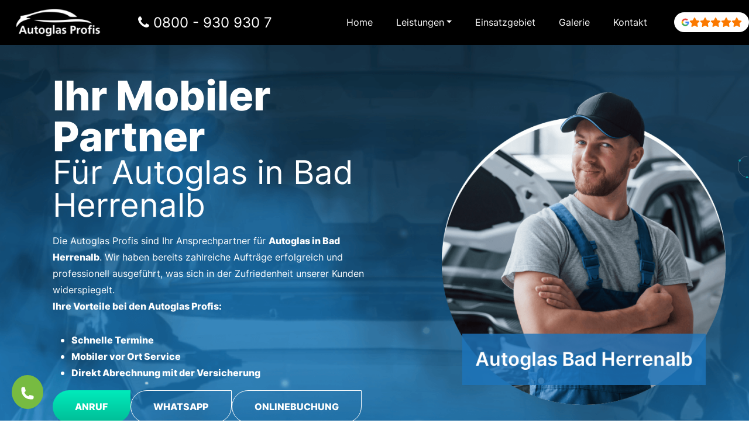

--- FILE ---
content_type: text/html; charset=UTF-8
request_url: https://www.autoglas-profis.de/autoglas-bad-herrenalb/
body_size: 60359
content:
<!DOCTYPE html>
<html lang="de">
<head><meta charset="UTF-8"><script>if(navigator.userAgent.match(/MSIE|Internet Explorer/i)||navigator.userAgent.match(/Trident\/7\..*?rv:11/i)){var href=document.location.href;if(!href.match(/[?&]nowprocket/)){if(href.indexOf("?")==-1){if(href.indexOf("#")==-1){document.location.href=href+"?nowprocket=1"}else{document.location.href=href.replace("#","?nowprocket=1#")}}else{if(href.indexOf("#")==-1){document.location.href=href+"&nowprocket=1"}else{document.location.href=href.replace("#","&nowprocket=1#")}}}}</script><script>(()=>{class RocketLazyLoadScripts{constructor(){this.v="2.0.4",this.userEvents=["keydown","keyup","mousedown","mouseup","mousemove","mouseover","mouseout","touchmove","touchstart","touchend","touchcancel","wheel","click","dblclick","input"],this.attributeEvents=["onblur","onclick","oncontextmenu","ondblclick","onfocus","onmousedown","onmouseenter","onmouseleave","onmousemove","onmouseout","onmouseover","onmouseup","onmousewheel","onscroll","onsubmit"]}async t(){this.i(),this.o(),/iP(ad|hone)/.test(navigator.userAgent)&&this.h(),this.u(),this.l(this),this.m(),this.k(this),this.p(this),this._(),await Promise.all([this.R(),this.L()]),this.lastBreath=Date.now(),this.S(this),this.P(),this.D(),this.O(),this.M(),await this.C(this.delayedScripts.normal),await this.C(this.delayedScripts.defer),await this.C(this.delayedScripts.async),await this.T(),await this.F(),await this.j(),await this.A(),window.dispatchEvent(new Event("rocket-allScriptsLoaded")),this.everythingLoaded=!0,this.lastTouchEnd&&await new Promise(t=>setTimeout(t,500-Date.now()+this.lastTouchEnd)),this.I(),this.H(),this.U(),this.W()}i(){this.CSPIssue=sessionStorage.getItem("rocketCSPIssue"),document.addEventListener("securitypolicyviolation",t=>{this.CSPIssue||"script-src-elem"!==t.violatedDirective||"data"!==t.blockedURI||(this.CSPIssue=!0,sessionStorage.setItem("rocketCSPIssue",!0))},{isRocket:!0})}o(){window.addEventListener("pageshow",t=>{this.persisted=t.persisted,this.realWindowLoadedFired=!0},{isRocket:!0}),window.addEventListener("pagehide",()=>{this.onFirstUserAction=null},{isRocket:!0})}h(){let t;function e(e){t=e}window.addEventListener("touchstart",e,{isRocket:!0}),window.addEventListener("touchend",function i(o){o.changedTouches[0]&&t.changedTouches[0]&&Math.abs(o.changedTouches[0].pageX-t.changedTouches[0].pageX)<10&&Math.abs(o.changedTouches[0].pageY-t.changedTouches[0].pageY)<10&&o.timeStamp-t.timeStamp<200&&(window.removeEventListener("touchstart",e,{isRocket:!0}),window.removeEventListener("touchend",i,{isRocket:!0}),"INPUT"===o.target.tagName&&"text"===o.target.type||(o.target.dispatchEvent(new TouchEvent("touchend",{target:o.target,bubbles:!0})),o.target.dispatchEvent(new MouseEvent("mouseover",{target:o.target,bubbles:!0})),o.target.dispatchEvent(new PointerEvent("click",{target:o.target,bubbles:!0,cancelable:!0,detail:1,clientX:o.changedTouches[0].clientX,clientY:o.changedTouches[0].clientY})),event.preventDefault()))},{isRocket:!0})}q(t){this.userActionTriggered||("mousemove"!==t.type||this.firstMousemoveIgnored?"keyup"===t.type||"mouseover"===t.type||"mouseout"===t.type||(this.userActionTriggered=!0,this.onFirstUserAction&&this.onFirstUserAction()):this.firstMousemoveIgnored=!0),"click"===t.type&&t.preventDefault(),t.stopPropagation(),t.stopImmediatePropagation(),"touchstart"===this.lastEvent&&"touchend"===t.type&&(this.lastTouchEnd=Date.now()),"click"===t.type&&(this.lastTouchEnd=0),this.lastEvent=t.type,t.composedPath&&t.composedPath()[0].getRootNode()instanceof ShadowRoot&&(t.rocketTarget=t.composedPath()[0]),this.savedUserEvents.push(t)}u(){this.savedUserEvents=[],this.userEventHandler=this.q.bind(this),this.userEvents.forEach(t=>window.addEventListener(t,this.userEventHandler,{passive:!1,isRocket:!0})),document.addEventListener("visibilitychange",this.userEventHandler,{isRocket:!0})}U(){this.userEvents.forEach(t=>window.removeEventListener(t,this.userEventHandler,{passive:!1,isRocket:!0})),document.removeEventListener("visibilitychange",this.userEventHandler,{isRocket:!0}),this.savedUserEvents.forEach(t=>{(t.rocketTarget||t.target).dispatchEvent(new window[t.constructor.name](t.type,t))})}m(){const t="return false",e=Array.from(this.attributeEvents,t=>"data-rocket-"+t),i="["+this.attributeEvents.join("],[")+"]",o="[data-rocket-"+this.attributeEvents.join("],[data-rocket-")+"]",s=(e,i,o)=>{o&&o!==t&&(e.setAttribute("data-rocket-"+i,o),e["rocket"+i]=new Function("event",o),e.setAttribute(i,t))};new MutationObserver(t=>{for(const n of t)"attributes"===n.type&&(n.attributeName.startsWith("data-rocket-")||this.everythingLoaded?n.attributeName.startsWith("data-rocket-")&&this.everythingLoaded&&this.N(n.target,n.attributeName.substring(12)):s(n.target,n.attributeName,n.target.getAttribute(n.attributeName))),"childList"===n.type&&n.addedNodes.forEach(t=>{if(t.nodeType===Node.ELEMENT_NODE)if(this.everythingLoaded)for(const i of[t,...t.querySelectorAll(o)])for(const t of i.getAttributeNames())e.includes(t)&&this.N(i,t.substring(12));else for(const e of[t,...t.querySelectorAll(i)])for(const t of e.getAttributeNames())this.attributeEvents.includes(t)&&s(e,t,e.getAttribute(t))})}).observe(document,{subtree:!0,childList:!0,attributeFilter:[...this.attributeEvents,...e]})}I(){this.attributeEvents.forEach(t=>{document.querySelectorAll("[data-rocket-"+t+"]").forEach(e=>{this.N(e,t)})})}N(t,e){const i=t.getAttribute("data-rocket-"+e);i&&(t.setAttribute(e,i),t.removeAttribute("data-rocket-"+e))}k(t){Object.defineProperty(HTMLElement.prototype,"onclick",{get(){return this.rocketonclick||null},set(e){this.rocketonclick=e,this.setAttribute(t.everythingLoaded?"onclick":"data-rocket-onclick","this.rocketonclick(event)")}})}S(t){function e(e,i){let o=e[i];e[i]=null,Object.defineProperty(e,i,{get:()=>o,set(s){t.everythingLoaded?o=s:e["rocket"+i]=o=s}})}e(document,"onreadystatechange"),e(window,"onload"),e(window,"onpageshow");try{Object.defineProperty(document,"readyState",{get:()=>t.rocketReadyState,set(e){t.rocketReadyState=e},configurable:!0}),document.readyState="loading"}catch(t){console.log("WPRocket DJE readyState conflict, bypassing")}}l(t){this.originalAddEventListener=EventTarget.prototype.addEventListener,this.originalRemoveEventListener=EventTarget.prototype.removeEventListener,this.savedEventListeners=[],EventTarget.prototype.addEventListener=function(e,i,o){o&&o.isRocket||!t.B(e,this)&&!t.userEvents.includes(e)||t.B(e,this)&&!t.userActionTriggered||e.startsWith("rocket-")||t.everythingLoaded?t.originalAddEventListener.call(this,e,i,o):(t.savedEventListeners.push({target:this,remove:!1,type:e,func:i,options:o}),"mouseenter"!==e&&"mouseleave"!==e||t.originalAddEventListener.call(this,e,t.savedUserEvents.push,o))},EventTarget.prototype.removeEventListener=function(e,i,o){o&&o.isRocket||!t.B(e,this)&&!t.userEvents.includes(e)||t.B(e,this)&&!t.userActionTriggered||e.startsWith("rocket-")||t.everythingLoaded?t.originalRemoveEventListener.call(this,e,i,o):t.savedEventListeners.push({target:this,remove:!0,type:e,func:i,options:o})}}J(t,e){this.savedEventListeners=this.savedEventListeners.filter(i=>{let o=i.type,s=i.target||window;return e!==o||t!==s||(this.B(o,s)&&(i.type="rocket-"+o),this.$(i),!1)})}H(){EventTarget.prototype.addEventListener=this.originalAddEventListener,EventTarget.prototype.removeEventListener=this.originalRemoveEventListener,this.savedEventListeners.forEach(t=>this.$(t))}$(t){t.remove?this.originalRemoveEventListener.call(t.target,t.type,t.func,t.options):this.originalAddEventListener.call(t.target,t.type,t.func,t.options)}p(t){let e;function i(e){return t.everythingLoaded?e:e.split(" ").map(t=>"load"===t||t.startsWith("load.")?"rocket-jquery-load":t).join(" ")}function o(o){function s(e){const s=o.fn[e];o.fn[e]=o.fn.init.prototype[e]=function(){return this[0]===window&&t.userActionTriggered&&("string"==typeof arguments[0]||arguments[0]instanceof String?arguments[0]=i(arguments[0]):"object"==typeof arguments[0]&&Object.keys(arguments[0]).forEach(t=>{const e=arguments[0][t];delete arguments[0][t],arguments[0][i(t)]=e})),s.apply(this,arguments),this}}if(o&&o.fn&&!t.allJQueries.includes(o)){const e={DOMContentLoaded:[],"rocket-DOMContentLoaded":[]};for(const t in e)document.addEventListener(t,()=>{e[t].forEach(t=>t())},{isRocket:!0});o.fn.ready=o.fn.init.prototype.ready=function(i){function s(){parseInt(o.fn.jquery)>2?setTimeout(()=>i.bind(document)(o)):i.bind(document)(o)}return"function"==typeof i&&(t.realDomReadyFired?!t.userActionTriggered||t.fauxDomReadyFired?s():e["rocket-DOMContentLoaded"].push(s):e.DOMContentLoaded.push(s)),o([])},s("on"),s("one"),s("off"),t.allJQueries.push(o)}e=o}t.allJQueries=[],o(window.jQuery),Object.defineProperty(window,"jQuery",{get:()=>e,set(t){o(t)}})}P(){const t=new Map;document.write=document.writeln=function(e){const i=document.currentScript,o=document.createRange(),s=i.parentElement;let n=t.get(i);void 0===n&&(n=i.nextSibling,t.set(i,n));const c=document.createDocumentFragment();o.setStart(c,0),c.appendChild(o.createContextualFragment(e)),s.insertBefore(c,n)}}async R(){return new Promise(t=>{this.userActionTriggered?t():this.onFirstUserAction=t})}async L(){return new Promise(t=>{document.addEventListener("DOMContentLoaded",()=>{this.realDomReadyFired=!0,t()},{isRocket:!0})})}async j(){return this.realWindowLoadedFired?Promise.resolve():new Promise(t=>{window.addEventListener("load",t,{isRocket:!0})})}M(){this.pendingScripts=[];this.scriptsMutationObserver=new MutationObserver(t=>{for(const e of t)e.addedNodes.forEach(t=>{"SCRIPT"!==t.tagName||t.noModule||t.isWPRocket||this.pendingScripts.push({script:t,promise:new Promise(e=>{const i=()=>{const i=this.pendingScripts.findIndex(e=>e.script===t);i>=0&&this.pendingScripts.splice(i,1),e()};t.addEventListener("load",i,{isRocket:!0}),t.addEventListener("error",i,{isRocket:!0}),setTimeout(i,1e3)})})})}),this.scriptsMutationObserver.observe(document,{childList:!0,subtree:!0})}async F(){await this.X(),this.pendingScripts.length?(await this.pendingScripts[0].promise,await this.F()):this.scriptsMutationObserver.disconnect()}D(){this.delayedScripts={normal:[],async:[],defer:[]},document.querySelectorAll("script[type$=rocketlazyloadscript]").forEach(t=>{t.hasAttribute("data-rocket-src")?t.hasAttribute("async")&&!1!==t.async?this.delayedScripts.async.push(t):t.hasAttribute("defer")&&!1!==t.defer||"module"===t.getAttribute("data-rocket-type")?this.delayedScripts.defer.push(t):this.delayedScripts.normal.push(t):this.delayedScripts.normal.push(t)})}async _(){await this.L();let t=[];document.querySelectorAll("script[type$=rocketlazyloadscript][data-rocket-src]").forEach(e=>{let i=e.getAttribute("data-rocket-src");if(i&&!i.startsWith("data:")){i.startsWith("//")&&(i=location.protocol+i);try{const o=new URL(i).origin;o!==location.origin&&t.push({src:o,crossOrigin:e.crossOrigin||"module"===e.getAttribute("data-rocket-type")})}catch(t){}}}),t=[...new Map(t.map(t=>[JSON.stringify(t),t])).values()],this.Y(t,"preconnect")}async G(t){if(await this.K(),!0!==t.noModule||!("noModule"in HTMLScriptElement.prototype))return new Promise(e=>{let i;function o(){(i||t).setAttribute("data-rocket-status","executed"),e()}try{if(navigator.userAgent.includes("Firefox/")||""===navigator.vendor||this.CSPIssue)i=document.createElement("script"),[...t.attributes].forEach(t=>{let e=t.nodeName;"type"!==e&&("data-rocket-type"===e&&(e="type"),"data-rocket-src"===e&&(e="src"),i.setAttribute(e,t.nodeValue))}),t.text&&(i.text=t.text),t.nonce&&(i.nonce=t.nonce),i.hasAttribute("src")?(i.addEventListener("load",o,{isRocket:!0}),i.addEventListener("error",()=>{i.setAttribute("data-rocket-status","failed-network"),e()},{isRocket:!0}),setTimeout(()=>{i.isConnected||e()},1)):(i.text=t.text,o()),i.isWPRocket=!0,t.parentNode.replaceChild(i,t);else{const i=t.getAttribute("data-rocket-type"),s=t.getAttribute("data-rocket-src");i?(t.type=i,t.removeAttribute("data-rocket-type")):t.removeAttribute("type"),t.addEventListener("load",o,{isRocket:!0}),t.addEventListener("error",i=>{this.CSPIssue&&i.target.src.startsWith("data:")?(console.log("WPRocket: CSP fallback activated"),t.removeAttribute("src"),this.G(t).then(e)):(t.setAttribute("data-rocket-status","failed-network"),e())},{isRocket:!0}),s?(t.fetchPriority="high",t.removeAttribute("data-rocket-src"),t.src=s):t.src="data:text/javascript;base64,"+window.btoa(unescape(encodeURIComponent(t.text)))}}catch(i){t.setAttribute("data-rocket-status","failed-transform"),e()}});t.setAttribute("data-rocket-status","skipped")}async C(t){const e=t.shift();return e?(e.isConnected&&await this.G(e),this.C(t)):Promise.resolve()}O(){this.Y([...this.delayedScripts.normal,...this.delayedScripts.defer,...this.delayedScripts.async],"preload")}Y(t,e){this.trash=this.trash||[];let i=!0;var o=document.createDocumentFragment();t.forEach(t=>{const s=t.getAttribute&&t.getAttribute("data-rocket-src")||t.src;if(s&&!s.startsWith("data:")){const n=document.createElement("link");n.href=s,n.rel=e,"preconnect"!==e&&(n.as="script",n.fetchPriority=i?"high":"low"),t.getAttribute&&"module"===t.getAttribute("data-rocket-type")&&(n.crossOrigin=!0),t.crossOrigin&&(n.crossOrigin=t.crossOrigin),t.integrity&&(n.integrity=t.integrity),t.nonce&&(n.nonce=t.nonce),o.appendChild(n),this.trash.push(n),i=!1}}),document.head.appendChild(o)}W(){this.trash.forEach(t=>t.remove())}async T(){try{document.readyState="interactive"}catch(t){}this.fauxDomReadyFired=!0;try{await this.K(),this.J(document,"readystatechange"),document.dispatchEvent(new Event("rocket-readystatechange")),await this.K(),document.rocketonreadystatechange&&document.rocketonreadystatechange(),await this.K(),this.J(document,"DOMContentLoaded"),document.dispatchEvent(new Event("rocket-DOMContentLoaded")),await this.K(),this.J(window,"DOMContentLoaded"),window.dispatchEvent(new Event("rocket-DOMContentLoaded"))}catch(t){console.error(t)}}async A(){try{document.readyState="complete"}catch(t){}try{await this.K(),this.J(document,"readystatechange"),document.dispatchEvent(new Event("rocket-readystatechange")),await this.K(),document.rocketonreadystatechange&&document.rocketonreadystatechange(),await this.K(),this.J(window,"load"),window.dispatchEvent(new Event("rocket-load")),await this.K(),window.rocketonload&&window.rocketonload(),await this.K(),this.allJQueries.forEach(t=>t(window).trigger("rocket-jquery-load")),await this.K(),this.J(window,"pageshow");const t=new Event("rocket-pageshow");t.persisted=this.persisted,window.dispatchEvent(t),await this.K(),window.rocketonpageshow&&window.rocketonpageshow({persisted:this.persisted})}catch(t){console.error(t)}}async K(){Date.now()-this.lastBreath>45&&(await this.X(),this.lastBreath=Date.now())}async X(){return document.hidden?new Promise(t=>setTimeout(t)):new Promise(t=>requestAnimationFrame(t))}B(t,e){return e===document&&"readystatechange"===t||(e===document&&"DOMContentLoaded"===t||(e===window&&"DOMContentLoaded"===t||(e===window&&"load"===t||e===window&&"pageshow"===t)))}static run(){(new RocketLazyLoadScripts).t()}}RocketLazyLoadScripts.run()})();</script>
	
	<meta name="viewport" content="width=device-width, initial-scale=1, shrink-to-fit=no">
	<link rel="profile" href="http://gmpg.org/xfn/11">
	<meta name='robots' content='index, follow, max-image-preview:large, max-snippet:-1, max-video-preview:-1' />

	<!-- This site is optimized with the Yoast SEO plugin v26.0 - https://yoast.com/wordpress/plugins/seo/ -->
	<title>Autoglas Bad Herrenalb - Mobil vor Ort</title>
<link crossorigin data-rocket-preload as="font" href="https://www.autoglas-profis.de/wp-content/themes/understrap-child-main/fonts/fontawesome-webfont.woff2?v=4.7.0" rel="preload">
<link crossorigin data-rocket-preload as="font" href="https://www.autoglas-profis.de/wp-content/themes/understrap-child-main/fonts/Inter-Bold.woff2" rel="preload">
<link crossorigin data-rocket-preload as="font" href="https://www.autoglas-profis.de/wp-content/themes/understrap-child-main/fonts/Inter-ExtraBold.woff2" rel="preload">
<link crossorigin data-rocket-preload as="font" href="https://www.autoglas-profis.de/wp-content/themes/understrap-child-main/fonts/Inter-Regular.woff2" rel="preload">
<link crossorigin data-rocket-preload as="font" href="https://www.autoglas-profis.de/wp-content/themes/understrap-child-main/fonts/Inter-SemiBold.woff2" rel="preload">
<style id="wpr-usedcss">img:is([sizes=auto i],[sizes^="auto," i]){contain-intrinsic-size:3000px 1500px}img.emoji{display:inline!important;border:none!important;box-shadow:none!important;height:1em!important;width:1em!important;margin:0 .07em!important;vertical-align:-.1em!important;background:0 0!important;padding:0!important}:root{--wp-block-synced-color:#7a00df;--wp-block-synced-color--rgb:122,0,223;--wp-bound-block-color:var(--wp-block-synced-color);--wp-editor-canvas-background:#ddd;--wp-admin-theme-color:#007cba;--wp-admin-theme-color--rgb:0,124,186;--wp-admin-theme-color-darker-10:#006ba1;--wp-admin-theme-color-darker-10--rgb:0,107,160.5;--wp-admin-theme-color-darker-20:#005a87;--wp-admin-theme-color-darker-20--rgb:0,90,135;--wp-admin-border-width-focus:2px}@media (min-resolution:192dpi){:root{--wp-admin-border-width-focus:1.5px}}:root{--wp--preset--font-size--normal:16px;--wp--preset--font-size--huge:42px}.screen-reader-text{border:0;clip-path:inset(50%);height:1px;margin:-1px;overflow:hidden;padding:0;position:absolute;width:1px;word-wrap:normal!important}.screen-reader-text:focus{background-color:#ddd;clip-path:none;color:#444;display:block;font-size:1em;height:auto;left:5px;line-height:normal;padding:15px 23px 14px;text-decoration:none;top:5px;width:auto;z-index:100000}html :where(.has-border-color){border-style:solid}html :where([style*=border-top-color]){border-top-style:solid}html :where([style*=border-right-color]){border-right-style:solid}html :where([style*=border-bottom-color]){border-bottom-style:solid}html :where([style*=border-left-color]){border-left-style:solid}html :where([style*=border-width]){border-style:solid}html :where([style*=border-top-width]){border-top-style:solid}html :where([style*=border-right-width]){border-right-style:solid}html :where([style*=border-bottom-width]){border-bottom-style:solid}html :where([style*=border-left-width]){border-left-style:solid}html :where(img[class*=wp-image-]){height:auto;max-width:100%}:where(figure){margin:0 0 1em}html :where(.is-position-sticky){--wp-admin--admin-bar--position-offset:var(--wp-admin--admin-bar--height,0px)}@media screen and (max-width:600px){html :where(.is-position-sticky){--wp-admin--admin-bar--position-offset:0px}}:root{--wp--preset--aspect-ratio--square:1;--wp--preset--aspect-ratio--4-3:4/3;--wp--preset--aspect-ratio--3-4:3/4;--wp--preset--aspect-ratio--3-2:3/2;--wp--preset--aspect-ratio--2-3:2/3;--wp--preset--aspect-ratio--16-9:16/9;--wp--preset--aspect-ratio--9-16:9/16;--wp--preset--color--black:#000000;--wp--preset--color--cyan-bluish-gray:#abb8c3;--wp--preset--color--white:#fff;--wp--preset--color--pale-pink:#f78da7;--wp--preset--color--vivid-red:#cf2e2e;--wp--preset--color--luminous-vivid-orange:#ff6900;--wp--preset--color--luminous-vivid-amber:#fcb900;--wp--preset--color--light-green-cyan:#7bdcb5;--wp--preset--color--vivid-green-cyan:#00d084;--wp--preset--color--pale-cyan-blue:#8ed1fc;--wp--preset--color--vivid-cyan-blue:#0693e3;--wp--preset--color--vivid-purple:#9b51e0;--wp--preset--color--blue:#1d75bc;--wp--preset--color--indigo:#6610f2;--wp--preset--color--purple:#6f42c1;--wp--preset--color--pink:#d63384;--wp--preset--color--red:#dc3545;--wp--preset--color--orange:#fd7e14;--wp--preset--color--yellow:#ffc107;--wp--preset--color--green:#00bc96;--wp--preset--color--teal:#20c997;--wp--preset--color--cyan:#0dcaf0;--wp--preset--color--gray:#6c757d;--wp--preset--color--gray-dark:#343a40;--wp--preset--gradient--vivid-cyan-blue-to-vivid-purple:linear-gradient(135deg,rgb(6, 147, 227) 0%,rgb(155, 81, 224) 100%);--wp--preset--gradient--light-green-cyan-to-vivid-green-cyan:linear-gradient(135deg,rgb(122, 220, 180) 0%,rgb(0, 208, 130) 100%);--wp--preset--gradient--luminous-vivid-amber-to-luminous-vivid-orange:linear-gradient(135deg,rgb(252, 185, 0) 0%,rgb(255, 105, 0) 100%);--wp--preset--gradient--luminous-vivid-orange-to-vivid-red:linear-gradient(135deg,rgb(255, 105, 0) 0%,rgb(207, 46, 46) 100%);--wp--preset--gradient--very-light-gray-to-cyan-bluish-gray:linear-gradient(135deg,rgb(238, 238, 238) 0%,rgb(169, 184, 195) 100%);--wp--preset--gradient--cool-to-warm-spectrum:linear-gradient(135deg,rgb(74, 234, 220) 0%,rgb(151, 120, 209) 20%,rgb(207, 42, 186) 40%,rgb(238, 44, 130) 60%,rgb(251, 105, 98) 80%,rgb(254, 248, 76) 100%);--wp--preset--gradient--blush-light-purple:linear-gradient(135deg,rgb(255, 206, 236) 0%,rgb(152, 150, 240) 100%);--wp--preset--gradient--blush-bordeaux:linear-gradient(135deg,rgb(254, 205, 165) 0%,rgb(254, 45, 45) 50%,rgb(107, 0, 62) 100%);--wp--preset--gradient--luminous-dusk:linear-gradient(135deg,rgb(255, 203, 112) 0%,rgb(199, 81, 192) 50%,rgb(65, 88, 208) 100%);--wp--preset--gradient--pale-ocean:linear-gradient(135deg,rgb(255, 245, 203) 0%,rgb(182, 227, 212) 50%,rgb(51, 167, 181) 100%);--wp--preset--gradient--electric-grass:linear-gradient(135deg,rgb(202, 248, 128) 0%,rgb(113, 206, 126) 100%);--wp--preset--gradient--midnight:linear-gradient(135deg,rgb(2, 3, 129) 0%,rgb(40, 116, 252) 100%);--wp--preset--font-size--small:13px;--wp--preset--font-size--medium:20px;--wp--preset--font-size--large:36px;--wp--preset--font-size--x-large:42px;--wp--preset--spacing--20:0.44rem;--wp--preset--spacing--30:0.67rem;--wp--preset--spacing--40:1rem;--wp--preset--spacing--50:1.5rem;--wp--preset--spacing--60:2.25rem;--wp--preset--spacing--70:3.38rem;--wp--preset--spacing--80:5.06rem;--wp--preset--shadow--natural:6px 6px 9px rgba(0, 0, 0, .2);--wp--preset--shadow--deep:12px 12px 50px rgba(0, 0, 0, .4);--wp--preset--shadow--sharp:6px 6px 0px rgba(0, 0, 0, .2);--wp--preset--shadow--outlined:6px 6px 0px -3px rgb(255, 255, 255),6px 6px rgb(0, 0, 0);--wp--preset--shadow--crisp:6px 6px 0px rgb(0, 0, 0)}:where(.is-layout-flex){gap:.5em}:where(.is-layout-grid){gap:.5em}:where(.wp-block-columns.is-layout-flex){gap:2em}:where(.wp-block-columns.is-layout-grid){gap:2em}:where(.wp-block-post-template.is-layout-flex){gap:1.25em}:where(.wp-block-post-template.is-layout-grid){gap:1.25em}#mcb-call-button{position:fixed;bottom:20px;z-index:100}#mcb-call-button.left{left:20px}#mcb-call-button.right{right:20px}.cmplz-blocked-content-notice{display:none}.cmplz-placeholder-parent{height:inherit}.cmplz-blocked-content-container,.cmplz-wp-video{animation-name:cmplz-fadein;animation-duration:.6s;background:#fff;border:0;border-radius:3px;box-shadow:0 0 1px 0 rgba(0,0,0,.5),0 1px 10px 0 rgba(0,0,0,.15);display:flex;justify-content:center;align-items:center;background-repeat:no-repeat!important;background-size:cover!important;height:inherit;position:relative}.cmplz-blocked-content-container iframe,.cmplz-wp-video iframe{visibility:hidden;max-height:100%;border:0!important}.cmplz-blocked-content-container .cmplz-blocked-content-notice,.cmplz-wp-video .cmplz-blocked-content-notice{white-space:normal;text-transform:initial;position:absolute!important;width:100%;top:50%;left:50%;transform:translate(-50%,-50%);max-width:300px;font-size:14px;padding:10px;background-color:rgba(0,0,0,.5);color:#fff;text-align:center;z-index:98;line-height:23px}.cmplz-blocked-content-container .cmplz-blocked-content-notice .cmplz-links,.cmplz-wp-video .cmplz-blocked-content-notice .cmplz-links{display:block;margin-bottom:10px}.cmplz-blocked-content-container .cmplz-blocked-content-notice .cmplz-links a,.cmplz-wp-video .cmplz-blocked-content-notice .cmplz-links a{color:#fff}.cmplz-blocked-content-container div div{display:none}.cmplz-wp-video .cmplz-placeholder-element{width:100%;height:inherit}@keyframes cmplz-fadein{from{opacity:0}to{opacity:1}}.rpi{--visible:visible;--font-family:Arial;--head-fs:1em;--head-grade-fs:1.125em;--head-logo-size:14px;--head-star-color:#fb7900;--head-text-fs:1em;--head-based-fs:.85em;--head-btn-fs:.65em;--head-card-br:none;--head-card-br-color:#cccccc;--head-card-bg:#f5f5f5;--head-card-bg-color:#f5f5f5;--head-card-radius:5px;--head-card-shadow:none;--head-img-size:48px;--fs:1em;--name-fs:13px;--text-fs:15px;--rev-time-fs:.75em;--logo-size:14px;--star-size:1.125em;--stars-gap:0.25em;--bubble-size:1em;--img-size:44px;--rev-text-lh:1.25em;--flex-align-items:center;--info-gap:0.25em;--card-gap:16px;--card-padding:.75em;--card-br:none;--card-br-color:#cccccc;--card-bg:#f5f5f5;--card-bg-color:#f5f5f5;--card-radius:5px;--card-shadow:none;--meta-margin:1em;--left-margin:.5em;--body-gap:8px;--flex-text-align:left;--flex-direction:row;--flex-justify-content:left;--stars-justify-content:left;--text-lines:6;--text-line-height:22px;--media-lines:2;--media-height:calc(var(--media-lines) * var(--text-line-height));--reply-lines:2;--reply-height:calc(var(--reply-lines) * var(--text-line-height));--reply-margin:6px;--reply-padding:6px;--card-color:#333333;--name-color:#154fc1;--time-color:#555555;--star-color:#fb7900;--readmore-color:#136aaf;--avaborder-margin:calc(-1 * (var(--img-size) / 2 + var(--card-padding)));--avaborder-margin-left:var(--avaborder-margin);--avaborder-padding:calc(var(--img-size) / 2);--avaborder-padding-left:var(--avaborder-padding);--bubble-flex-margin-left:calc(var(--card-padding) + var(--left-margin));--slider-bubble-flex-margin-left:calc(var(--card-padding) + var(--slider-card-margin) + var(--left-margin));--bubble-width-before:calc(var(--card-padding) + var(--left-margin) + var(--img-size)/2 - hypot(var(--bubble-size), var(--bubble-size))/2);--bubble-width-after:calc(100% - (var(--card-padding) + var(--left-margin) + var(--img-size)/2 + hypot(var(--bubble-size), var(--bubble-size))/2));--bubble-width-center:calc(50% - hypot(var(--bubble-size), var(--bubble-size))/2);--triangle-left:calc(var(--card-padding) + var(--left-margin) + var(--img-size)/2 - var(--bubble-size)/2);--triangle-center:calc(50% - var(--bubble-size)/2);--tag-fs:1em;--tag-bg:#ffffff;--tag-logo-size:0.85em;--tag-star-size:1.1em;--tag-text-color:#333333;--flash-width:100%;--flash-height:auto;--slider-card-gap:8px;--slider-card-margin:8px;--slider-btn-size:1em;--slider-btn:var(--slider-btn-size);--slider-dot-size:8px;--slider-head-card-br:none;--slider-head-card-br-color:#cccccc;--slider-head-card-bg:transparent;--slider-head-card-bg-color:#f5f5f5;--slider-head-card-radius:none;--slider-head-card-shadow:none;display:block;direction:ltr;font-size:var(--font-size, 16px);font-family:var(--font-family);font-style:normal;font-weight:400;text-align:left;line-height:normal;overflow:visible;text-decoration:none;list-style-type:disc;box-sizing:border-box;visibility:visible!important}.rpi *,.rpi :after,.rpi :before{box-sizing:inherit}.rpi a{display:inline;margin:0!important;padding:0!important;color:inherit!important;text-decoration:none!important;border:none!important;outline:0!important;box-shadow:none!important;background:0 0!important}.rpi .rpi-readmore{display:block;color:var(--readmore-color);font-size:inherit;cursor:pointer;text-decoration:none}.rpi-hide{display:none}.rpi-logo,.rpi-logo_after,.rpi-logos{display:flex;align-items:center}.rpi-logos{gap:4px}.rpi-logo::before,.rpi-logo_after::after{display:block;content:'';width:var(--logo-size,14px);height:var(--logo-size,14px);border-radius:50%;-webkit-background-size:cover;-moz-background-size:cover;background-size:cover;z-index:3}.rpi-logo-google.rpi-logo_after::after,.rpi-logo-google::before{background-image:var(--wpr-bg-cdd930a2-b3ca-4e03-9335-a4a73310a11b)}.rpi-logo-yelp.rpi-logo_after::after,.rpi-logo-yelp::before{background-image:var(--wpr-bg-60df4806-6539-4876-bbf3-fbaedc6ef1e3)}.rpi-logo-yelp.rpi-logo_after::before{content:'yelp';background-image:none}.rpi-card-inner.rpi-logo::before,.rpi-card-inner>.rpi-logos{position:absolute;top:7px;right:7px;border-radius:50%}.rpi-logo.rpi-logo-left::before{right:auto;left:7px}.rpi-header .rpi-card-inner.rpi-logo::before,.rpi-header .rpi-card-inner>.rpi-logos{background-color:var(--head-card-bg)}.rpi-content .rpi-card-inner.rpi-logo::before,.rpi-content .rpi-card-inner>.rpi-logos{background-color:var(--card-bg)}.rpi-body.rpi-logo::before{position:absolute;top:0;right:0;background-color:var(--card-bg)}.rpi-body.rpi-logo.rpi-logo-left::before{right:auto;left:0}.rpi-stars.rpi-logo::before{margin:.1em .1em 0 0}.rpi-img.rpi-logo::before{display:flex;position:absolute;bottom:calc(15% - var(--logo-size)/ 2);right:calc(15% - var(--logo-size)/ 2);background-color:#f5f5f5;border-radius:50%}.rpi-review_us .rpi-logo_after::after{vertical-align:middle;border-radius:50%;background-color:#fff}.rpi-review_us .rpi-logo-yelp::after{border:1px solid}.rpi-header .rpi-logo::before,.rpi-header .rpi-logo_after::after{width:var(--head-logo-size,14px);height:var(--head-logo-size,14px)}.rpi-based .rpi-logo_after.rpi-logo-yelp{color:#333;font-weight:600}.rpi-stars{display:inline-flex;margin:0;padding:0;gap:var(--stars-gap);align-items:center;justify-content:var(--stars-justify-content,left)}.rpi-star{display:inline-flex;margin:0;padding:0;gap:var(--stars-gap,4px);align-items:center}.rpi-star::after{content:'';display:block;width:var(--star-size);height:var(--star-size);-webkit-mask:url('https://www.autoglas-profis.de/wp-content/plugins/business-reviews-bundle/assets/img/icons.svg#rpi-star');-webkit-mask-repeat:no-repeat;-webkit-mask-size:100%;mask:url('https://www.autoglas-profis.de/wp-content/plugins/business-reviews-bundle/assets/img/icons.svg#rpi-star');mask-repeat:no-repeat;mask-size:100%;background-color:var(--star-color)}.rpi-star-h::after{-webkit-mask:url('https://www.autoglas-profis.de/wp-content/plugins/business-reviews-bundle/assets/img/icons.svg#rpi-star-h');-webkit-mask-repeat:no-repeat;-webkit-mask-size:100%;mask:url('https://www.autoglas-profis.de/wp-content/plugins/business-reviews-bundle/assets/img/icons.svg#rpi-star-h');mask-repeat:no-repeat;mask-size:100%;background-color:var(--star-color)}.rpi-star-o::after{-webkit-mask:url('https://www.autoglas-profis.de/wp-content/plugins/business-reviews-bundle/assets/img/icons.svg#rpi-star-o');-webkit-mask-repeat:no-repeat;-webkit-mask-size:100%;mask:url('https://www.autoglas-profis.de/wp-content/plugins/business-reviews-bundle/assets/img/icons.svg#rpi-star-o');mask-repeat:no-repeat;mask-size:100%;background-color:#ccc}.rpi-header .rpi-star-h::after,.rpi-header .rpi-star-o::after,.rpi-header .rpi-star::after{width:var(--head-star-size,var(--star-size));height:var(--head-star-size,var(--star-size))}.rpi-header .rpi-star-h::after,.rpi-header .rpi-star::after{background-color:var(--head-star-color)}.rpi .rpi-img{position:relative;display:block;width:var(--img-size);height:var(--img-size);border-radius:50%}.rpi img.rpi-img{margin:0;padding:0;border:none;border-radius:50%;min-width:initial;max-width:initial;object-fit:cover;object-position:top;box-shadow:var(--card-shadow)}.rpi .rpi-header .rpi-img{width:var(--head-img-size);height:var(--head-img-size)}.rpi .rpi-header img.rpi-img{min-width:var(--head-img-size);box-shadow:var(--head-card-shadow)}.rpi-stars-yelp .rpi-star{border-radius:3px}.rpi-stars-yelp .rpi-star::after{mask-size:70%;mask-position:center;vertical-align:top;background-color:#fff}.rpi-stars-yelp .rpi-star-o::after{-webkit-mask:url('https://www.autoglas-profis.de/wp-content/plugins/business-reviews-bundle/assets/img/icons.svg#rpi-star');-webkit-mask-repeat:no-repeat;-webkit-mask-size:100%;mask:url('https://www.autoglas-profis.de/wp-content/plugins/business-reviews-bundle/assets/img/icons.svg#rpi-star');mask-repeat:no-repeat;mask-size:70%;mask-position:center}.rpi-pop-up{opacity:1;-webkit-transform:translate(0,-100%);-ms-transform:translate(0,-100%);transform:translate(0,-100%);text-align:left}.rpi-clickable{cursor:pointer;box-shadow:0 0 2px rgba(0,0,0,.12),0 2px 4px rgba(0,0,0,.24)}.rpi-clickable:hover{box-shadow:0 0 2px rgba(0,0,0,.12),0 3px 5px rgba(0,0,0,.24)}.rpi-clickable:active{box-shadow:0 0 2px rgba(0,0,0,.12),0 0 1px rgba(0,0,0,.24)}.rpi-scroll::-webkit-scrollbar{width:4px}.rpi-scroll::-webkit-scrollbar-track{-webkit-box-shadow:inset 0 0 6px rgba(0,0,0,.3);-webkit-border-radius:4px;border-radius:4px}.rpi-scroll::-webkit-scrollbar-thumb{-webkit-border-radius:10px;border-radius:10px;background:#ccc;-webkit-box-shadow:inset 0 0 6px rgba(0,0,0,.5)}.rpi-scroll::-webkit-scrollbar-thumb:window-inactive{background:#ccc}.rpi-card-inner{padding:var(--card-padding)}.rpi-bubble__flex{margin-left:var(--bubble-flex-margin-left)}.rpi-bubble__flex_up{margin-bottom:var(--meta-margin)}.rpi-bubble__flex_down{margin-top:var(--meta-margin)}.rpi-normal-up__body{margin-top:var(--meta-margin)}.rpi-normal-down__body{margin-bottom:var(--meta-margin)}.rpi-flex{gap:var(--flex-gap,.75em)}.rpi-info{gap:var(--info-gap)}.rpi-flex,.rpi-flexwrap{position:relative;display:var(--ms-flex-display,-ms-flexbox);display:var(--flex-display,flex);-ms-flex-wrap:var(--ms-flex-wrap,nowrap);flex-wrap:var(--flex-wrap,nowrap);align-items:var(--flex-align-items,center)}.rpi-flex{text-align:var(--flex-text-align,left);flex-direction:var(--flex-direction,row);justify-content:var(--flex-justify-content,left)}.rpi-flexwrap{row-gap:8px;-ms-flex-wrap:wrap;flex-wrap:wrap}.rpi-shift-up__flex{--flex-align-items:var(--center-align-items, star)}.rpi-shift-down__flex{--flex-align-items:var(--center-align-items, end)}.rpi-cards{display:flex;display:-ms-flexbox;margin:0;padding:0;flex-wrap:wrap;-ms-flex-wrap:wrap;align-items:center;scrollbar-width:none}.rpi-card{display:block;position:relative;width:100%;flex-shrink:0;align-items:center;justify-content:center}.rpi-content .rpi-card{font-size:var(--fs)}.rpi-card-inner{display:block;position:relative;color:var(--card-color)}.rpi-card-inner.rpi-flexwrap{display:flex}.rpi-header .rpi-card-inner{container-name:header;container-type:inline-size;border:var(--head-card-br);border-color:var(--head-card-br-color);border-radius:var(--head-card-radius);background-color:var(--head-card-bg);box-shadow:var(--head-card-shadow)}.rpi-content .rpi-card-inner{border:var(--card-br);border-color:var(--card-br-color);border-radius:var(--card-radius);background-color:var(--card-bg);box-shadow:var(--card-shadow)}.rpi-bubble__inner.rpi-bubble__inner_up{border-top-width:0}.rpi-bubble__inner.rpi-bubble__inner_down{border-bottom-width:0}.rpi-bubble__inner::after,.rpi-bubble__inner::before{content:"";position:absolute;display:block;height:4px;background-color:inherit}.rpi-bubble__inner::before{left:0;width:var(--bubble-width-before)}.rpi-bubble__inner::after{right:0;width:var(--bubble-width-after)}.rpi-bubble__inner_up::after,.rpi-bubble__inner_up::before{top:0;border-top:1px solid #ccc;border-color:inherit}.rpi-bubble__inner_up::before{border-top-left-radius:inherit}.rpi-bubble__inner_up::after{border-top-right-radius:inherit}.rpi-bubble__inner_down::after,.rpi-bubble__inner_down::before{bottom:0;border-bottom:1px solid #ccc;border-color:inherit}.rpi-bubble__inner_down::before{border-bottom-left-radius:inherit}.rpi-bubble__inner_down::after{border-bottom-right-radius:inherit}.rpi-card-inner i{display:none}.rpi-triangle{position:absolute;left:var(--triangle-left);width:var(--bubble-size);height:var(--bubble-size);background-color:inherit;-webkit-transform:rotate(45deg);-ms-transform:rotate(45deg);transform:rotate(45deg)}.rpi-triangle.rpi-triangle_up{display:block;top:calc(var(--bubble-size)/-2)}.rpi-triangle__br_up{border-top:1px solid;border-left:1px solid;border-color:inherit}.rpi-triangle.rpi-triangle_down{display:block;bottom:calc(var(--bubble-size)/-2)}.rpi-triangle__br_down{border-right:1px solid;border-bottom:1px solid;border-color:inherit}.rpi-avaborder-up{padding-left:var(--avaborder-padding-left);padding-top:var(--center-avaborder-padding,0)}.rpi-avaborder-up div.rpi-flex{margin-left:var(--avaborder-margin-left);margin-top:var(--center-avaborder-margin,0)}.rpi-avaborder-down{--flex-direction:var(--center-avaborder-flex-direction, row);padding-left:var(--avaborder-padding-left);padding-bottom:var(--center-avaborder-padding,0)}.rpi-avaborder-down div.rpi-flex{margin-left:var(--avaborder-margin-left);margin-bottom:var(--center-avaborder-margin,0)}.rpi-content,.rpi-header{--col:1;--gap:0}.rpi-cnt{display:flex;display:-ms-flexbox;flex-wrap:wrap;-ms-flex-wrap:wrap;align-items:center;-ms-flex-align:center}.rpi-content,.rpi-header{min-width:0}.rpi-header .rpi-card{font-size:var(--head-fs)}.rpi-header .rpi-flex{-ms-flex:1 0 60%;flex:1 0 60%;overflow:hidden;text-align:var(--head-flex-text-align,left);flex-direction:var(--head-flex-direction,row)}.rpi-header .rpi-info{-ms-flex:1 0 calc(100% - var(--img-size) - var(--card-padding));flex:1 0 calc(100% - var(--img-size) - var(--card-padding));line-height:1.4;text-wrap:wrap;overflow:hidden}.rpi-based,.rpi-score{display:flex;gap:var(--score-gap,4px);align-items:center;justify-content:var(--slider-head-flex-text-align,var(--head-flex-text-align,start))}.rpi-header .rpi-name{justify-content:var(--slider-head-flex-text-align,var(--head-flex-text-align,start));font-size:var(--head-text-fs);font-weight:700;color:var(--head-scale-color,#154fc1);white-space:normal;vertical-align:middle}.rpi-based{flex-wrap:wrap;font-size:var(--head-based-fs);color:var(--head-based-color,#777)}.rpi-info{display:flex;flex-direction:column;flex-wrap:wrap}.rpi-content .rpi-info{overflow:hidden}.rpi-name{display:flex!important;align-items:center;gap:4px;color:var(--name-color);font-size:var(--name-fs);font-weight:var(--name-weight,normal);overflow:hidden;white-space:nowrap;text-overflow:ellipsis;text-decoration:none;line-height:var(--rev-text-lh)}a.rpi-name{color:var(--name-color)!important}.rpi-time{color:var(--time-color);font-size:var(--rev-time-fs);white-space:nowrap;line-height:var(--rev-text-lh)}.rpi-time+.rpi-stars{margin-top:2px}.rpi-text .rpi-stars{display:inline-flex;vertical-align:middle}.rpi-body{position:relative;display:flex;gap:var(--body-gap);flex-direction:column}.rpi-text{--text-height:var(--text-height-auto, calc(var(--text-lines) * var(--text-line-height)));display:-webkit-box;font-size:var(--text-fs);text-align:var(--text-align,left);line-height:var(--text-line-height);max-height:var(--text-height);overflow:auto;overflow-x:hidden;-webkit-box-orient:vertical;-webkit-line-clamp:inherit}[dir=rtl] .rpi-text{display:block}.rpi-media{display:block;max-height:var(--media-height);overflow:hidden;text-align:var(--rev-txtalgn,left)}.rpi-thumb{position:relative;display:inline-block;width:var(--media-height);height:var(--media-height);margin-right:4px;overflow:hidden;border-radius:4px;background-size:cover;background-repeat:no-repeat;background-position:center center}.rpi-reply{display:block;color:var(--time-color);font-size:14px;line-height:var(--text-line-height);max-height:var(--reply-height);margin:0 0 0 var(--reply-margin);padding:0 0 0 var(--reply-padding);overflow-y:auto;overflow-x:hidden;border-left:1px solid #999;text-align:var(--rev-txtalgn,left)}.rpi-content .rpi-url{display:inline-block;padding:8px!important;color:var(--morev-color,#333)!important}.rpi-slider-next::after,.rpi-slider-prev::before{position:relative!important;content:'';display:block}.rpi-slider-next::after,.rpi-slider-prev::before{position:absolute;opacity:.7;text-align:center;width:var(--slider-btn);height:var(--slider-btn);-webkit-mask-repeat:no-repeat;-webkit-mask-size:100%;mask-repeat:no-repeat;mask-size:100%;background-color:var(--slider-btn-color,#777);cursor:pointer;border-radius:50%;user-select:none;transition:all .2s ease-in-out}.rpi-slider-prev::before{-webkit-mask:url('https://www.autoglas-profis.de/wp-content/plugins/business-reviews-bundle/assets/img/icons.svg#rpi-prev');mask:url('https://www.autoglas-profis.de/wp-content/plugins/business-reviews-bundle/assets/img/icons.svg#rpi-prev')}.rpi-slider-next::after{-webkit-mask:url('https://www.autoglas-profis.de/wp-content/plugins/business-reviews-bundle/assets/img/icons.svg#rpi-next');mask:url('https://www.autoglas-profis.de/wp-content/plugins/business-reviews-bundle/assets/img/icons.svg#rpi-next')}.rpi-slider-next:hover::after,.rpi-slider-prev:hover::before{opacity:1}[dir=rtl] .rpi-slider-next::after,[dir=rtl] .rpi-slider-prev::before{transform:rotate(180deg)}.rpi-dots-wrap{position:absolute;top:calc(100% - 1px);left:0;right:0;display:flex;justify-content:center;margin:0 calc(var(--slider-btn) + var(--slider-dot-margin-edges,2em));padding-top:var(--slider-dot-padding-top,1em)}.rpi-dots{display:flex;flex-wrap:nowrap;overflow-x:scroll;gap:10px;scrollbar-width:none;scroll-snap-type:x mandatory;-webkit-overflow-scrolling:touch}.rpi-dot{display:inline-block;width:var(--slider-dot-size);height:var(--slider-dot-size);margin:0;padding:0;background-color:var(--slider-dot-color,#999);border-radius:20px;cursor:pointer;opacity:.4;vertical-align:middle;flex:1 0 auto;transform:scale(.6);scroll-snap-align:center}.rpi-dot:hover{opacity:1}.rpi-dot.active{opacity:1;transform:scale(1);background-color:var(--slider-act-dot-color,#154fc1)}.rpi-dot.s2{transform:scale(.9)}.rpi-dot.s3{transform:scale(.8)}.rpi-review_us{display:inline-block;color:var(--head-btn-txt-color,#fff);font-size:var(--head-btn-fs);outline:0;line-height:16px;border-radius:27px;background-color:var(--head-btn-color,#0a6cff);white-space:nowrap;user-select:none;text-decoration:none;vertical-align:middle}.rpi-review_us:last-child{margin-right:0}.rpi-review_us:hover{color:#fff;background:#1f67e7}.rpi-review_us:active{color:#fff;background:#0a6cff}.rpi-review_us a,.rpi-review_us[onclick]{display:flex;align-items:center;gap:4px;padding:5px 8px!important}.rpi-tag{position:fixed;left:0;bottom:0;padding:16px;font-size:var(--tag-fs);max-width:none;z-index:2147482999}.rpi-tag.right{left:auto;right:16px}.rpi-tag.embed{display:inline-block;position:relative;padding:0;z-index:auto}.rpi-tag-cnt{display:flex;position:relative;align-items:center;justify-content:center;gap:var(--tag-gap,4px);outline-width:0;overflow:visible;padding:8px 12px;cursor:pointer;color:#333;font-weight:400;line-height:18px;border:none;border-radius:32px;background-color:var(--tag-bg);box-shadow:0 3px 6px rgba(0,0,0,.16),0 1px 2px rgba(0,0,0,.23);user-select:none;transition:all .2s ease-in-out}.rpi-tag.push .rpi-tag-cnt:hover{transform:translate(0,-2px)!important}.rpi-tag .rpi-logo::before{width:var(--tag-logo-size,14px);height:var(--tag-logo-size,14px)}.rpi-tag .rpi-stars{white-space:nowrap;overflow:hidden;transition:all .2s ease-in-out}.rpi-tag.expand .rpi-stars{width:0}.rpi-tag.expand:hover .rpi-stars{width:115px}.rpi-tag .rpi-sb{--sb-left:auto;--sb-right:0}.rpi-sb{--sbh-height:0px;--sbf-height:0px;position:fixed;display:none;width:0;height:calc(100% - var(--sb-top-offset,60px));left:var(--sb-left,20px);right:var(--sb-right,20px);bottom:var(--sb-bottom,20px);overflow:hidden;z-index:2147483000;opacity:0;border-radius:var(--sb-border-radius,8px);box-shadow:#bdbdbd 0 2px 10px 0;transition:width .3s ease-in-out,opacity .3s ease-in-out}@media(max-width:460px){.rpi-sb,.rpi-sbci,.rpi-sbhi{width:100%!important}}.rpi-sb .rpi{min-width:330px}.rpi-sb[data-layout=list] .rpi{--card-gap:0;--card-bg:none;--text-lines:auto;--head-card-bg:none}.rpi-sbb{position:absolute;top:0;right:0;bottom:0;width:100%;background:rgba(250,250,251,.98);border-left:1px solid #dadee2;box-shadow:0 0 4px 1px rgba(0,0,0,.08);z-index:2147483000}.rpi-sbc{position:absolute;top:calc(0px + var(--sbh-height,0px));right:0;bottom:0;width:100%;height:calc(100% - var(--sbh-height,0) - var(--sbf-height,0));overflow:hidden;overflow-y:auto;z-index:2147483001;-webkit-transform:translateZ(0)}.rpi-sbci,.rpi-sbhi{position:relative;margin:0;padding:0;width:358px;min-height:100%}.rpi-sbh{position:absolute;right:0;width:100%;margin:0;padding:0;overflow:hidden;z-index:2147483002;background-color:#fff;box-shadow:0 1px 2px 0 rgba(0,0,0,.12);box-sizing:border-box}.rpi-sbh{top:0;height:var(--sbh-height,0)}.rpi-x{position:absolute;top:var(--x-top,6px)!important;right:var(--x-right,8px)!important;display:flex!important;align-items:center;justify-content:center;width:var(--x-width,20px)!important;height:var(--x-height,20px)!important;cursor:pointer;opacity:var(--x-opacity, .65);border-radius:50%;background-color:var(--x-bg,#fafafa);z-index:2147483003}.rpi-x:hover{opacity:1}.rpi-x::after,.rpi-x::before{content:"";position:absolute;display:block;width:var(--x-line-width,12px);height:var(--x-line-height,1px);border-radius:2px;background-color:var(--x-color,#373737)}.rpi-x::before{transform:rotate(45deg)}.rpi-x::after{transform:rotate(-45deg)}.rpi-x.rpi-xa::before{--x-line-width:7px;--x-line-height:7px;top:4px;border-radius:0;border-right:1px solid #373737;border-bottom:1px solid #373737;background-color:transparent}.rpi-x.rpi-xa::after{content:none}.rpi-lightbox{--x-top:15px;--x-right:15px;--x-bg:none;--x-color:#ececec;--x-line-width:25px;--x-line-height:3px;--x-opacity:1;position:fixed;top:0;left:0;right:0;bottom:0;display:flex;align-items:center;justify-content:center;flex-wrap:wrap;width:100%;height:100%;max-width:100%;color:#333;text-align:left;z-index:2147483001;user-select:none;background-color:rgba(0,0,0,.6);transition:all .3s ease-out}.rpi-lightbox-inner{width:95%;height:100%;max-width:1200px;max-height:calc(100vh - 160px)}.rpi-lightbox-xxx{container-name:lightbox;container-type:inline-size;position:relative;height:100%;border:none;overflow:hidden;border-radius:4px}.rpi-lightbox-content{position:relative;display:flex;flex-direction:row;justify-content:flex-start;color:#000;height:100%;flex-direction:row;border-radius:4px;background-color:#fff}.rpi-lightbox-media{position:relative;display:flex;justify-content:center;flex:2;align-items:center;width:100%;height:100%;overflow:hidden;padding-bottom:0;background-color:#000}.rpi-lightbox-btn{position:absolute;display:flex;width:30px;height:30px;font-size:36px;line-height:22px;justify-content:center;z-index:1;cursor:pointer;border-radius:50%;background-color:rgba(214,214,214,.7);transition:background .3s ease-in-out}.rpi-lightbox-btn:hover{background:#e1e1e1}.rpi-lightbox-prev{left:8px}.rpi-lightbox-next{right:8px}.rpi-lightbox-prev::before{content:'‹'}.rpi-lightbox-next::before{content:'›'}.rpi-lightbox-media img{position:relative;display:block;width:100%;height:100%;max-width:100%;max-height:100%;opacity:1;object-fit:contain;border-radius:inherit;transition:opacity .3s ease-in-out}.rpi-lightbox-review{display:flex;flex-direction:column;flex:1;height:100%;font-size:15px;color:#000;padding:0}@container lightbox (width < 480px){.rpi-lightbox-xxx .rpi-lightbox-content{flex-direction:column}}@media(max-width:480px){.rpi-lightbox-xxx .rpi-lightbox-content{flex-direction:column}}.rpi .rpi-flash{--info-gap:4px;--card-bg:none;--text-lines:auto}.rpi .rpi-flash-content{opacity:0;padding:16px;-webkit-transform:translate(0,0);-ms-transform:translate(0,0);transform:translate(0,0);-webkit-transition:opacity .3s,-webkit-transform .3s;transition:opacity .3s ease,-webkit-transform .3s ease;transition:transform .3s ease,opacity .3s ease;transition:transform .3s ease,opacity .3s ease,-webkit-transform .3s ease}.rpi .rpi-flash-content.rpi-flash-visible{opacity:1;-webkit-transform:translate(0,-100%);-ms-transform:translate(0,-100%);transform:translate(0,-100%);text-align:left}.rpi .rpi-flash-card{position:relative;display:-webkit-box;display:-webkit-flex;display:-ms-flexbox;display:flex;height:400px;max-height:var(--flash-height);max-width:var(--flash-width);color:#8d8d8d;font-size:12px;overflow:hidden;-webkit-box-orient:vertical;-webkit-box-direction:normal;-webkit-flex-direction:column;-ms-flex-direction:column;flex-direction:column;-webkit-box-pack:center;-webkit-justify-content:center;-ms-flex-pack:center;justify-content:center;-webkit-box-align:start;-webkit-align-items:flex-start;-ms-flex-align:start;align-items:flex-start;border-radius:20px;background-color:#fff;box-shadow:0 1px 5px 0 rgba(0,0,0,.2),0 3px 1px -2px rgba(0,0,0,.12),0 2px 2px 0 rgba(0,0,0,.14);-webkit-transition:max-height .3s,opacity .3s,-webkit-transform .3s;transition:max-height .3s ease,opacity .3s ease,-webkit-transform .3s ease;transition:max-height .3s ease,opacity .3s ease,transform .3s ease;transition:max-height .3s ease,opacity .3s ease,transform .3s ease,-webkit-transform .3s ease;cursor:pointer}.rpi .rpi-flash-card:hover{box-shadow:0 5px 5px -3px rgba(0,0,0,.2),0 3px 14px 2px rgba(0,0,0,.12),0 8px 10px 1px rgba(0,0,0,.14);opacity:1;-webkit-transform:translate(0,-2px);-ms-transform:translate(0,-2px);transform:translate(0,-2px)}.rpi .rpi-flash-card.rpi-flash-expanded{height:400px;max-height:400px}.rpi .rpi-flash-card .rpi-img{box-shadow:0 0 2px rgba(0,0,0,.12),0 2px 4px rgba(0,0,0,.24)}.rpi .rpi-flash .rpi-x{--x-top:10px;--x-right:-2px;--x-width:20px;--x-height:20px;--x-bg:#fafafa;z-index:3;opacity:.5;-webkit-transform:translate(0,-30px);-ms-transform:translate(0,-30px);transform:translate(0,-30px);-webkit-transition:opacity .2s,-webkit-transform .2s;transition:opacity .2s ease,-webkit-transform .2s ease;transition:opacity .2s ease,transform .2s ease;transition:opacity .2s ease,transform .2s ease,-webkit-transform .2s ease}.rpi .rpi-flash .rpi-x{opacity:0;transform:translate(0,0)}.rpi .rpi-flash-content:hover .rpi-x{opacity:1;transform:translate(0,-10px)}.rpi .rpi-flash-story{position:relative;display:-webkit-box;display:-webkit-flex;display:-ms-flexbox;display:flex;-webkit-box-align:center;-webkit-align-items:center;-ms-flex-align:center;align-items:center;gap:16px;z-index:1;width:var(--flash-width);height:var(--flash-height);opacity:1;padding:8px 12px;-webkit-transition:opacity .2s;transition:opacity .2s ease}.rpi .rpi-flash-story{--img-size:16px}.rpi .rpi-flash-expanded .rpi-flash-story{opacity:0}.rpi .rpi-flash .rpi-card{padding:0 16px}.rpi .rpi-flash .rpi-card.rpi-highlight{background:#f3f3f3}.rpi .rpi-flash-img{--img-size:50px}.rpi .rpi-flash-img svg{display:inline-block;width:auto;height:auto}.rpi .rpi-flash-body,.rpi .rpi-flash-footer,.rpi .rpi-flash-head{display:flex;flex-wrap:wrap;align-items:center;gap:4px}.rpi .rpi-flash-body,.rpi .rpi-flash-head{color:#333;font-size:13px}.rpi .rpi-flash-head{margin-bottom:2px}.rpi .rpi-flash-rating.rpi-star::after{width:8px;height:8px;background-color:#ffc107}.rpi .rpi-flash-head .rpi-flash-name{color:#00a3ff;font-weight:600;max-width:55px;white-space:nowrap!important;overflow:hidden!important;text-overflow:ellipsis!important}.rpi .rpi-flash-footer{font-size:11px;font-weight:600}.rpi .rpi-flash-form{position:absolute;left:0;top:0;overflow:auto;width:100%;max-height:100%;margin:0;padding:0;border-radius:20px;opacity:0;-webkit-transition:opacity .2s;transition:opacity .2s ease}.rpi .rpi-flash-expanded .rpi-flash-form{z-index:2;opacity:1;overflow-y:auto}.rpi .rpi-badge-cnt{--badge-side:30px;--badge-down:30px;position:var(--badge-pos,fixed);display:var(--badge-display2,var(--badge-display,inline-flex));gap:var(--badge-gap,16px);flex-wrap:var(--badge-wrap,wrap);align-items:var(--badge-align-items,stretch);justify-content:var(--badge-justify-content,left);flex-direction:var(--badge-direction,var(--badge-embed-direction,column));max-width:none;align-content:var(--badge-align-content,left)}.rpi .rpi-sb{--sb-left:auto;--sb-right:0;--sb-bottom:0;--sb-top-offset:0px;--sbf-height:40px;--sb-border-radius:0;--text-height-auto:auto;--card-bg:transparent;--head-card-bg:transparent;--head-grade-fs:1em}.rpi .rpi-badge{display:inline-block;position:relative;align-self:var(--badge-align-self,auto);justify-items:var(--badge-justify-items,left);flex:var(--badge-flex,none);text-align:left;font-family:inherit;border-radius:var(--badge-radius,2px);border:var(--badge-border,none);border-color:var(--badge-br-color,#ccc);box-shadow:var(--badge-shadow,0 2px 5px 0 rgba(0,0,0,.26))}.rpi .rpi-badge>.rpi-x{--x-top:-6px;--x-right:-8px;--x-width:16px;--x-height:16px;--x-line-width:8px}.rpi .rpi-badge-body{--flex-display:flex;--flex-gap:var(--badge-body-gap, 8px);--flex-direction:row;--flex-align-items:center;--logo-size:var(--badge-logo-size, 44px);--img-size:var(--badge-logo-size, 44px);--head-grade-fs:var(--badge-grade-fs, 1.125em);--head-grade-weight:var(--badge-grade-weight, 600);--score-gap:5px;--stars-gap:var(--score-gap);--star-size:var(--badge-star-size, 1em);--name-fs:var(--badge-name-fs, 14px);--name-color:var(--badge-name-color, #333333);--name-weight:normal;--rev-text-lh:normal;--head-based-fs:var(--badge-based-fs, 13px);--head-based-color:var(--badge-based-color, #777777);justify-self:var(--badge-body-justify-self,left);justify-content:var(--badge-body-justify-content,left);position:relative;width:100%;color:#333;padding:8px;z-index:999;background:var(--badge-bg-color,#fff);border-radius:0 0 var(--badge-radius,2px) var(--badge-radius,2px);transition:all .2s ease-in-out}.rpi .rpi-badge-body .rpi-info{--info-gap:var(--badge-info-gap, 3px);--flex-align-items:left}.rpi .rpi-badge>.rpi-x{opacity:0;border:1px solid #ccc;z-index:2147482999;transition:opacity .2s ease-in-out}.rpi .rpi-badge:hover>.rpi-x{opacity:1}@media(max-width:768px){.rpi .rpi-flash.rpi-flash-hide{visibility:hidden}.rpi .rpi-flash.rpi-flash-hide{display:none!important}}h1,h2,h3,h4{margin-bottom:20px}:root{--bs-blue:#1d75bc;--bs-indigo:#6610f2;--bs-purple:#6f42c1;--bs-pink:#d63384;--bs-red:#dc3545;--bs-orange:#fd7e14;--bs-yellow:#ffc107;--bs-green:#00bc96;--bs-teal:#20c997;--bs-cyan:#0dcaf0;--bs-black:#000;--bs-white:#fff;--bs-gray:#6c757d;--bs-gray-dark:#343a40;--bs-gray-100:#f8f9fa;--bs-gray-200:#e9ecef;--bs-gray-300:#dee2e6;--bs-gray-400:#ced4da;--bs-gray-500:#adb5bd;--bs-gray-600:#6c757d;--bs-gray-700:#495057;--bs-gray-800:#343a40;--bs-gray-900:#212529;--bs-primary:#1d75bc;--bs-secondary:#00bc96;--bs-success:#00bc96;--bs-info:#0dcaf0;--bs-warning:#ffc107;--bs-danger:#dc3545;--bs-light:#f8f9fa;--bs-dark:#212529;--bs-primary-rgb:29,117,188;--bs-secondary-rgb:0,188,150;--bs-success-rgb:0,188,150;--bs-info-rgb:13,202,240;--bs-warning-rgb:255,193,7;--bs-danger-rgb:220,53,69;--bs-light-rgb:248,249,250;--bs-dark-rgb:33,37,41;--bs-white-rgb:255,255,255;--bs-black-rgb:0,0,0;--bs-body-color-rgb:22,29,34;--bs-body-bg-rgb:255,255,255;--bs-font-sans-serif:"Inter";--bs-font-monospace:SFMono-Regular,Menlo,Monaco,Consolas,"Liberation Mono","Courier New",monospace;--bs-gradient:linear-gradient(180deg, rgba(255, 255, 255, .15), rgba(255, 255, 255, 0));--bs-body-font-family:var(--bs-font-sans-serif);--bs-body-font-size:1rem;--bs-body-font-weight:400;--bs-body-line-height:1.75;--bs-body-color:#161d22;--bs-body-bg:#fff;--bs-border-width:1px;--bs-border-style:solid;--bs-border-color:#dee2e6;--bs-border-color-translucent:rgba(0, 0, 0, .175);--bs-border-radius:0.375rem;--bs-border-radius-sm:0.25rem;--bs-border-radius-lg:0.5rem;--bs-border-radius-xl:1rem;--bs-border-radius-2xl:2rem;--bs-border-radius-pill:50rem;--bs-link-color:#1d75bc;--bs-link-hover-color:#175e96;--bs-code-color:#d63384;--bs-highlight-bg:#fff3cd}*,::after,::before{box-sizing:border-box}@media (prefers-reduced-motion:no-preference){:root{scroll-behavior:smooth}}body{margin:0;font-family:var(--bs-body-font-family);font-size:var(--bs-body-font-size);font-weight:var(--bs-body-font-weight);line-height:var(--bs-body-line-height);color:var(--bs-body-color);text-align:var(--bs-body-text-align);background-color:var(--bs-body-bg);-webkit-text-size-adjust:100%;-webkit-tap-highlight-color:transparent}h1,h2,h3,h4{margin-top:0;margin-bottom:20px;font-family:Inter;font-weight:400;line-height:1;color:#161d22}h1{font-size:calc(1.5625rem + 3.75vw)}@media (min-width:1200px){h1{font-size:4.375rem}}h2{font-size:calc(1.5rem + 3vw)}@media (min-width:1200px){h2{font-size:3.75rem}}h3{font-size:calc(1.375rem + 1.5vw)}@media (min-width:1200px){h3{font-size:2.5rem}}h4{font-size:calc(1.3125rem + .75vw)}@media (min-width:1200px){h4{font-size:1.875rem}}p{margin-top:0;margin-bottom:1rem}address{margin-bottom:1rem;font-style:normal;line-height:inherit}ul{padding-left:2rem}ul{margin-top:0;margin-bottom:1rem}ul ul{margin-bottom:0}b,strong{font-weight:bolder}a{color:var(--bs-link-color);text-decoration:underline}a:hover{color:var(--bs-link-hover-color)}a:not([href]):not([class]),a:not([href]):not([class]):hover{color:inherit;text-decoration:none}figure{margin:0 0 1rem}img,svg{vertical-align:middle}table{caption-side:bottom;border-collapse:collapse}th{text-align:inherit;text-align:-webkit-match-parent}tbody,td,th,tr{border-color:inherit;border-style:solid;border-width:0}label{display:inline-block}button{border-radius:0}button:focus:not(:focus-visible){outline:0}button,input,optgroup,select,textarea{margin:0;font-family:inherit;font-size:inherit;line-height:inherit}button,select{text-transform:none}[role=button]{cursor:pointer}select{word-wrap:normal}select:disabled{opacity:1}[list]:not([type=date]):not([type=datetime-local]):not([type=month]):not([type=week]):not([type=time])::-webkit-calendar-picker-indicator{display:none!important}[type=button],[type=reset],[type=submit],button{-webkit-appearance:button}[type=button]:not(:disabled),[type=reset]:not(:disabled),[type=submit]:not(:disabled),button:not(:disabled){cursor:pointer}::-moz-focus-inner{padding:0;border-style:none}textarea{resize:vertical}fieldset{min-width:0;padding:0;margin:0;border:0}legend{float:left;width:100%;padding:0;margin-bottom:.5rem;font-size:calc(1.275rem + .3vw);line-height:inherit}legend+*{clear:left}::-webkit-datetime-edit-day-field,::-webkit-datetime-edit-fields-wrapper,::-webkit-datetime-edit-hour-field,::-webkit-datetime-edit-minute,::-webkit-datetime-edit-month-field,::-webkit-datetime-edit-text,::-webkit-datetime-edit-year-field{padding:0}::-webkit-inner-spin-button{height:auto}[type=search]{outline-offset:-2px;-webkit-appearance:textfield}::-webkit-search-decoration{-webkit-appearance:none}::-webkit-color-swatch-wrapper{padding:0}::file-selector-button{font:inherit;-webkit-appearance:button}iframe{border:0}summary{display:list-item;cursor:pointer}progress{vertical-align:baseline}[hidden]{display:none!important}.figure{display:inline-block}.container{--bs-gutter-x:1.5rem;--bs-gutter-y:0;width:100%;padding-right:calc(var(--bs-gutter-x) * .5);padding-left:calc(var(--bs-gutter-x) * .5);margin-right:auto;margin-left:auto}@media (min-width:576px){.container{max-width:540px}}@media (min-width:768px){.container{max-width:720px}}@media (min-width:992px){.container{max-width:960px}}@media (min-width:1200px){legend{font-size:1.5rem}.container{max-width:1140px}}@media (min-width:1500px){.container{max-width:1160px}}.row{--bs-gutter-x:1.5rem;--bs-gutter-y:0;display:flex;flex-wrap:wrap;margin-top:calc(-1 * var(--bs-gutter-y));margin-right:calc(-.5 * var(--bs-gutter-x));margin-left:calc(-.5 * var(--bs-gutter-x))}.row>*{flex-shrink:0;width:100%;max-width:100%;padding-right:calc(var(--bs-gutter-x) * .5);padding-left:calc(var(--bs-gutter-x) * .5);margin-top:var(--bs-gutter-y)}.col-12{flex:0 0 auto;width:100%}.gy-3{--bs-gutter-y:1rem}.gy-4{--bs-gutter-y:1.5rem}@media (min-width:576px){.col-sm-2{flex:0 0 auto;width:16.66666667%}.col-sm-12{flex:0 0 auto;width:100%}}@media (min-width:768px){.col-md-4{flex:0 0 auto;width:33.33333333%}.col-md-6{flex:0 0 auto;width:50%}.col-md-12{flex:0 0 auto;width:100%}.gy-md-5{--bs-gutter-y:3rem}}@media (min-width:992px){.col-lg-3{flex:0 0 auto;width:25%}.col-lg-4{flex:0 0 auto;width:33.33333333%}.col-lg-5{flex:0 0 auto;width:41.66666667%}.col-lg-6{flex:0 0 auto;width:50%}.col-lg-7{flex:0 0 auto;width:58.33333333%}.col-lg-10{flex:0 0 auto;width:83.33333333%}}@media (min-width:1200px){.col-xl-2{flex:0 0 auto;width:16.66666667%}.col-xl-10{flex:0 0 auto;width:83.33333333%}}.table{--bs-table-color:var(--bs-body-color);--bs-table-bg:transparent;--bs-table-border-color:var(--bs-border-color);--bs-table-accent-bg:transparent;--bs-table-striped-color:var(--bs-body-color);--bs-table-striped-bg:rgba(0, 0, 0, .05);--bs-table-active-color:var(--bs-body-color);--bs-table-active-bg:rgba(0, 0, 0, .1);--bs-table-hover-color:var(--bs-body-color);--bs-table-hover-bg:rgba(0, 0, 0, .075);width:100%;margin-bottom:1rem;color:var(--bs-table-color);vertical-align:top;border-color:var(--bs-table-border-color)}.table>:not(caption)>*>*{padding:.5rem;background-color:var(--bs-table-bg);border-bottom-width:1px;box-shadow:inset 0 0 0 9999px var(--bs-table-accent-bg)}.table>tbody{vertical-align:inherit}.btn{--bs-btn-padding-x:0.75rem;--bs-btn-padding-y:0.375rem;--bs-btn-font-family: ;--bs-btn-font-size:1rem;--bs-btn-font-weight:400;--bs-btn-line-height:1.75;--bs-btn-color:#161d22;--bs-btn-bg:transparent;--bs-btn-border-width:1px;--bs-btn-border-color:transparent;--bs-btn-border-radius:0.375rem;--bs-btn-hover-border-color:transparent;--bs-btn-box-shadow:inset 0 1px 0 rgba(255, 255, 255, .15),0 1px 1px rgba(0, 0, 0, .075);--bs-btn-disabled-opacity:0.65;--bs-btn-focus-box-shadow:0 0 0 0.25rem rgba(var(--bs-btn-focus-shadow-rgb), .5);display:inline-block;padding:var(--bs-btn-padding-y) var(--bs-btn-padding-x);font-family:var(--bs-btn-font-family);font-size:var(--bs-btn-font-size);font-weight:var(--bs-btn-font-weight);line-height:var(--bs-btn-line-height);color:var(--bs-btn-color);text-align:center;text-decoration:none;vertical-align:middle;cursor:pointer;-webkit-user-select:none;-moz-user-select:none;user-select:none;border:var(--bs-btn-border-width) solid var(--bs-btn-border-color);border-radius:var(--bs-btn-border-radius);background-color:var(--bs-btn-bg);transition:color .15s ease-in-out,background-color .15s ease-in-out,border-color .15s ease-in-out,box-shadow .15s ease-in-out}@media (prefers-reduced-motion:reduce){.btn{transition:none}}.btn:hover{color:var(--bs-btn-hover-color);background-color:var(--bs-btn-hover-bg);border-color:var(--bs-btn-hover-border-color)}.btn:focus-visible{color:var(--bs-btn-hover-color);background-color:var(--bs-btn-hover-bg);border-color:var(--bs-btn-hover-border-color);outline:0;box-shadow:var(--bs-btn-focus-box-shadow)}.btn.active,.btn.show,.btn:first-child:active,:not(.btn-check)+.btn:active{color:var(--bs-btn-active-color);background-color:var(--bs-btn-active-bg);border-color:var(--bs-btn-active-border-color)}.btn.active:focus-visible,.btn.show:focus-visible,.btn:first-child:active:focus-visible,:not(.btn-check)+.btn:active:focus-visible{box-shadow:var(--bs-btn-focus-box-shadow)}.btn.disabled,.btn:disabled,fieldset:disabled .btn{color:var(--bs-btn-disabled-color);pointer-events:none;background-color:var(--bs-btn-disabled-bg);border-color:var(--bs-btn-disabled-border-color);opacity:var(--bs-btn-disabled-opacity)}.btn-primary{--bs-btn-color:#fff;--bs-btn-bg:#1d75bc;--bs-btn-border-color:#1d75bc;--bs-btn-hover-color:#fff;--bs-btn-hover-bg:#1963a0;--bs-btn-hover-border-color:#175e96;--bs-btn-focus-shadow-rgb:63,138,198;--bs-btn-active-color:#fff;--bs-btn-active-bg:#175e96;--bs-btn-active-border-color:#16588d;--bs-btn-active-shadow:inset 0 3px 5px rgba(0, 0, 0, .125);--bs-btn-disabled-color:#fff;--bs-btn-disabled-bg:#1d75bc;--bs-btn-disabled-border-color:#1d75bc}.btn-secondary{--bs-btn-color:#000;--bs-btn-bg:#00bc96;--bs-btn-border-color:#00bc96;--bs-btn-hover-color:#000;--bs-btn-hover-bg:#26c6a6;--bs-btn-hover-border-color:#1ac3a1;--bs-btn-focus-shadow-rgb:0,160,128;--bs-btn-active-color:#000;--bs-btn-active-bg:#33c9ab;--bs-btn-active-border-color:#1ac3a1;--bs-btn-active-shadow:inset 0 3px 5px rgba(0, 0, 0, .125);--bs-btn-disabled-color:#000;--bs-btn-disabled-bg:#00bc96;--bs-btn-disabled-border-color:#00bc96}.fade{transition:opacity .15s linear}@media (prefers-reduced-motion:reduce){.fade{transition:none}}.fade:not(.show){opacity:0}.collapse:not(.show){display:none}.collapsing{height:0;overflow:hidden;transition:height .35s ease}.collapsing.collapse-horizontal{width:0;height:auto;transition:width .35s ease}@media (prefers-reduced-motion:reduce){.collapsing{transition:none}.collapsing.collapse-horizontal{transition:none}}.dropdown,.dropdown-center,.dropend,.dropstart,.dropup,.dropup-center{position:relative}.dropdown-toggle{white-space:nowrap}.dropdown-toggle::after{display:inline-block;margin-left:.255em;vertical-align:.255em;content:"";border-top:.3em solid;border-right:.3em solid transparent;border-bottom:0;border-left:.3em solid transparent}.dropdown-toggle:empty::after{margin-left:0}.dropdown-menu{--bs-dropdown-zindex:1000;--bs-dropdown-min-width:10rem;--bs-dropdown-padding-x:0;--bs-dropdown-padding-y:0.5rem;--bs-dropdown-spacer:0.125rem;--bs-dropdown-font-size:1rem;--bs-dropdown-color:#161d22;--bs-dropdown-bg:#fff;--bs-dropdown-border-color:var(--bs-border-color-translucent);--bs-dropdown-border-radius:0.375rem;--bs-dropdown-border-width:1px;--bs-dropdown-inner-border-radius:calc(0.375rem - 1px);--bs-dropdown-divider-bg:var(--bs-border-color-translucent);--bs-dropdown-divider-margin-y:0.5rem;--bs-dropdown-box-shadow:0 0.5rem 1rem rgba(0, 0, 0, .15);--bs-dropdown-link-color:#212529;--bs-dropdown-link-hover-color:#1e2125;--bs-dropdown-link-hover-bg:#e9ecef;--bs-dropdown-link-active-color:#fff;--bs-dropdown-link-active-bg:#1d75bc;--bs-dropdown-link-disabled-color:#adb5bd;--bs-dropdown-item-padding-x:1rem;--bs-dropdown-item-padding-y:0.25rem;--bs-dropdown-header-color:#6c757d;--bs-dropdown-header-padding-x:1rem;--bs-dropdown-header-padding-y:0.5rem;position:absolute;z-index:var(--bs-dropdown-zindex);display:none;min-width:var(--bs-dropdown-min-width);padding:var(--bs-dropdown-padding-y) var(--bs-dropdown-padding-x);margin:0;font-size:var(--bs-dropdown-font-size);color:var(--bs-dropdown-color);text-align:left;list-style:none;background-color:var(--bs-dropdown-bg);background-clip:padding-box;border:var(--bs-dropdown-border-width) solid var(--bs-dropdown-border-color);border-radius:var(--bs-dropdown-border-radius)}.dropup .dropdown-toggle::after{display:inline-block;margin-left:.255em;vertical-align:.255em;content:"";border-top:0;border-right:.3em solid transparent;border-bottom:.3em solid;border-left:.3em solid transparent}.dropup .dropdown-toggle:empty::after{margin-left:0}.dropend .dropdown-toggle::after{display:inline-block;margin-left:.255em;vertical-align:.255em;content:"";border-top:.3em solid transparent;border-right:0;border-bottom:.3em solid transparent;border-left:.3em solid}.dropend .dropdown-toggle:empty::after{margin-left:0}.dropend .dropdown-toggle::after{vertical-align:0}.dropstart .dropdown-toggle::after{display:inline-block;margin-left:.255em;vertical-align:.255em;content:""}.dropstart .dropdown-toggle::after{display:none}.dropstart .dropdown-toggle::before{display:inline-block;margin-right:.255em;vertical-align:.255em;content:"";border-top:.3em solid transparent;border-right:.3em solid;border-bottom:.3em solid transparent}.dropstart .dropdown-toggle:empty::after{margin-left:0}.dropstart .dropdown-toggle::before{vertical-align:0}.dropdown-item{display:block;width:100%;padding:var(--bs-dropdown-item-padding-y) var(--bs-dropdown-item-padding-x);clear:both;font-weight:400;color:var(--bs-dropdown-link-color);text-align:inherit;text-decoration:none;white-space:nowrap;background-color:transparent;border:0}.dropdown-item:focus,.dropdown-item:hover{color:var(--bs-dropdown-link-hover-color);background-color:var(--bs-dropdown-link-hover-bg)}.dropdown-item.active,.dropdown-item:active{color:var(--bs-dropdown-link-active-color);text-decoration:none;background-color:var(--bs-dropdown-link-active-bg)}.dropdown-item.disabled,.dropdown-item:disabled{color:var(--bs-dropdown-link-disabled-color);pointer-events:none;background-color:transparent}.dropdown-menu.show{display:block}.nav-link{display:block;padding:var(--bs-nav-link-padding-y) var(--bs-nav-link-padding-x);font-size:var(--bs-nav-link-font-size);font-weight:var(--bs-nav-link-font-weight);color:var(--bs-nav-link-color);text-decoration:none;transition:color .15s ease-in-out,background-color .15s ease-in-out,border-color .15s ease-in-out}@media (prefers-reduced-motion:reduce){.nav-link{transition:none}}.nav-link:focus,.nav-link:hover{color:var(--bs-nav-link-hover-color)}.nav-link.disabled{color:var(--bs-nav-link-disabled-color);pointer-events:none;cursor:default}.navbar{--bs-navbar-padding-x:0;--bs-navbar-padding-y:0.5rem;--bs-navbar-color:rgba(0, 0, 0, .55);--bs-navbar-hover-color:rgba(0, 0, 0, .7);--bs-navbar-disabled-color:rgba(0, 0, 0, .3);--bs-navbar-active-color:rgba(0, 0, 0, .9);--bs-navbar-brand-padding-y:0.28125rem;--bs-navbar-brand-margin-end:1rem;--bs-navbar-brand-font-size:1.25rem;--bs-navbar-brand-color:rgba(0, 0, 0, .9);--bs-navbar-brand-hover-color:rgba(0, 0, 0, .9);--bs-navbar-nav-link-padding-x:0.5rem;--bs-navbar-toggler-padding-y:0.25rem;--bs-navbar-toggler-padding-x:0.75rem;--bs-navbar-toggler-font-size:1.25rem;--bs-navbar-toggler-icon-bg:url("data:image/svg+xml,%3csvg xmlns='http://www.w3.org/2000/svg' viewBox='0 0 30 30'%3e%3cpath stroke='rgba%280, 0, 0, 0.55%29' stroke-linecap='round' stroke-miterlimit='10' stroke-width='2' d='M4 7h22M4 15h22M4 23h22'/%3e%3c/svg%3e");--bs-navbar-toggler-border-color:rgba(0, 0, 0, .1);--bs-navbar-toggler-border-radius:0.375rem;--bs-navbar-toggler-focus-width:0.25rem;--bs-navbar-toggler-transition:box-shadow 0.15s ease-in-out;position:relative;display:flex;flex-wrap:wrap;align-items:center;justify-content:space-between;padding:var(--bs-navbar-padding-y) var(--bs-navbar-padding-x)}.navbar>.container{display:flex;flex-wrap:inherit;align-items:center;justify-content:space-between}.navbar-brand{padding-top:var(--bs-navbar-brand-padding-y);padding-bottom:var(--bs-navbar-brand-padding-y);margin-right:var(--bs-navbar-brand-margin-end);font-size:var(--bs-navbar-brand-font-size);color:var(--bs-navbar-brand-color);text-decoration:none;white-space:nowrap}.navbar-brand:focus,.navbar-brand:hover{color:var(--bs-navbar-brand-hover-color)}.navbar-nav{--bs-nav-link-padding-x:0;--bs-nav-link-padding-y:0.5rem;--bs-nav-link-font-weight: ;--bs-nav-link-color:var(--bs-navbar-color);--bs-nav-link-hover-color:var(--bs-navbar-hover-color);--bs-nav-link-disabled-color:var(--bs-navbar-disabled-color);display:flex;flex-direction:column;padding-left:0;margin-bottom:0;list-style:none}.navbar-nav .nav-link.active,.navbar-nav .show>.nav-link{color:var(--bs-navbar-active-color)}.navbar-nav .dropdown-menu{position:static}.navbar-collapse{flex-basis:100%;flex-grow:1;align-items:center}.navbar-toggler{padding:var(--bs-navbar-toggler-padding-y) var(--bs-navbar-toggler-padding-x);font-size:var(--bs-navbar-toggler-font-size);line-height:1;color:var(--bs-navbar-color);background-color:transparent;border:var(--bs-border-width) solid var(--bs-navbar-toggler-border-color);border-radius:var(--bs-navbar-toggler-border-radius);transition:var(--bs-navbar-toggler-transition)}@media (prefers-reduced-motion:reduce){.navbar-toggler{transition:none}}.navbar-toggler:hover{text-decoration:none}.navbar-toggler:focus{text-decoration:none;outline:0;box-shadow:0 0 0 var(--bs-navbar-toggler-focus-width)}.navbar-toggler-icon{display:inline-block;width:1.5em;height:1.5em;vertical-align:middle;background-image:var(--bs-navbar-toggler-icon-bg);background-repeat:no-repeat;background-position:center;background-size:100%}@media (min-width:1200px){.navbar-expand-xl{flex-wrap:nowrap;justify-content:flex-start}.navbar-expand-xl .navbar-nav{flex-direction:row}.navbar-expand-xl .navbar-nav .dropdown-menu{position:absolute}.navbar-expand-xl .navbar-nav .nav-link{padding-right:var(--bs-navbar-nav-link-padding-x);padding-left:var(--bs-navbar-nav-link-padding-x)}.navbar-expand-xl .navbar-collapse{display:flex!important;flex-basis:auto}.navbar-expand-xl .navbar-toggler{display:none}.navbar-expand-xl .offcanvas{position:static;z-index:auto;flex-grow:1;width:auto!important;height:auto!important;visibility:visible!important;background-color:transparent!important;border:0!important;transform:none!important;transition:none}}.navbar-dark{--bs-navbar-color:rgba(255, 255, 255, .55);--bs-navbar-hover-color:rgba(255, 255, 255, .75);--bs-navbar-disabled-color:rgba(255, 255, 255, .25);--bs-navbar-active-color:#fff;--bs-navbar-brand-color:#fff;--bs-navbar-brand-hover-color:#fff;--bs-navbar-toggler-border-color:rgba(255, 255, 255, .1);--bs-navbar-toggler-icon-bg:url("data:image/svg+xml,%3csvg xmlns='http://www.w3.org/2000/svg' viewBox='0 0 30 30'%3e%3cpath stroke='rgba%28255, 255, 255, 0.55%29' stroke-linecap='round' stroke-miterlimit='10' stroke-width='2' d='M4 7h22M4 15h22M4 23h22'/%3e%3c/svg%3e")}.card-header-pills{margin-right:calc(-.5 * var(--bs-card-cap-padding-x));margin-left:calc(-.5 * var(--bs-card-cap-padding-x))}.accordion{--bs-accordion-color:#161d22;--bs-accordion-bg:#fff;--bs-accordion-transition:color 0.15s ease-in-out,background-color 0.15s ease-in-out,border-color 0.15s ease-in-out,box-shadow 0.15s ease-in-out,border-radius 0.15s ease;--bs-accordion-border-color:var(--bs-border-color);--bs-accordion-border-width:1px;--bs-accordion-border-radius:0.375rem;--bs-accordion-inner-border-radius:calc(0.375rem - 1px);--bs-accordion-btn-padding-x:1.25rem;--bs-accordion-btn-padding-y:1rem;--bs-accordion-btn-color:#161d22;--bs-accordion-btn-bg:var(--bs-accordion-bg);--bs-accordion-btn-icon:url("data:image/svg+xml,%3csvg xmlns='http://www.w3.org/2000/svg' viewBox='0 0 16 16' fill='%23161d22'%3e%3cpath fill-rule='evenodd' d='M1.646 4.646a.5.5 0 0 1 .708 0L8 10.293l5.646-5.647a.5.5 0 0 1 .708.708l-6 6a.5.5 0 0 1-.708 0l-6-6a.5.5 0 0 1 0-.708z'/%3e%3c/svg%3e");--bs-accordion-btn-icon-width:1.25rem;--bs-accordion-btn-icon-transform:rotate(-180deg);--bs-accordion-btn-icon-transition:transform 0.2s ease-in-out;--bs-accordion-btn-active-icon:url("data:image/svg+xml,%3csvg xmlns='http://www.w3.org/2000/svg' viewBox='0 0 16 16' fill='%231a69a9'%3e%3cpath fill-rule='evenodd' d='M1.646 4.646a.5.5 0 0 1 .708 0L8 10.293l5.646-5.647a.5.5 0 0 1 .708.708l-6 6a.5.5 0 0 1-.708 0l-6-6a.5.5 0 0 1 0-.708z'/%3e%3c/svg%3e");--bs-accordion-btn-focus-border-color:#8ebade;--bs-accordion-btn-focus-box-shadow:0 0 0 0.25rem rgba(29, 117, 188, .25);--bs-accordion-body-padding-x:1.25rem;--bs-accordion-body-padding-y:1rem;--bs-accordion-active-color:#1a69a9;--bs-accordion-active-bg:#e8f1f8}.accordion-button{position:relative;display:flex;align-items:center;width:100%;padding:var(--bs-accordion-btn-padding-y) var(--bs-accordion-btn-padding-x);font-size:1rem;color:var(--bs-accordion-btn-color);text-align:left;background-color:var(--bs-accordion-btn-bg);border:0;border-radius:0;overflow-anchor:none;transition:var(--bs-accordion-transition)}.accordion-button:not(.collapsed){color:var(--bs-accordion-active-color);background-color:var(--bs-accordion-active-bg);box-shadow:inset 0 calc(-1 * var(--bs-accordion-border-width)) 0 var(--bs-accordion-border-color)}.accordion-button:not(.collapsed)::after{background-image:var(--bs-accordion-btn-active-icon);transform:var(--bs-accordion-btn-icon-transform)}.accordion-button::after{flex-shrink:0;width:var(--bs-accordion-btn-icon-width);height:var(--bs-accordion-btn-icon-width);margin-left:auto;content:"";background-image:var(--bs-accordion-btn-icon);background-repeat:no-repeat;background-size:var(--bs-accordion-btn-icon-width);transition:var(--bs-accordion-btn-icon-transition)}.accordion-button:hover{z-index:2}.accordion-button:focus{z-index:3;border-color:var(--bs-accordion-btn-focus-border-color);outline:0;box-shadow:var(--bs-accordion-btn-focus-box-shadow)}.accordion-header{margin-bottom:0}.accordion-item{color:var(--bs-accordion-color);background-color:var(--bs-accordion-bg);border:var(--bs-accordion-border-width) solid var(--bs-accordion-border-color)}.accordion-item:first-of-type{border-top-left-radius:var(--bs-accordion-border-radius);border-top-right-radius:var(--bs-accordion-border-radius)}.accordion-item:first-of-type .accordion-button{border-top-left-radius:var(--bs-accordion-inner-border-radius);border-top-right-radius:var(--bs-accordion-inner-border-radius)}.accordion-item:not(:first-of-type){border-top:0}.accordion-item:last-of-type{border-bottom-right-radius:var(--bs-accordion-border-radius);border-bottom-left-radius:var(--bs-accordion-border-radius)}.accordion-item:last-of-type .accordion-button.collapsed{border-bottom-right-radius:var(--bs-accordion-inner-border-radius);border-bottom-left-radius:var(--bs-accordion-inner-border-radius)}.accordion-item:last-of-type .accordion-collapse{border-bottom-right-radius:var(--bs-accordion-border-radius);border-bottom-left-radius:var(--bs-accordion-border-radius)}.accordion-body{padding:var(--bs-accordion-body-padding-y) var(--bs-accordion-body-padding-x)}.breadcrumb{--bs-breadcrumb-padding-x:0;--bs-breadcrumb-padding-y:0;--bs-breadcrumb-margin-bottom:1rem;--bs-breadcrumb-bg: ;--bs-breadcrumb-border-radius: ;--bs-breadcrumb-divider-color:#6c757d;--bs-breadcrumb-item-padding-x:0.5rem;--bs-breadcrumb-item-active-color:#6c757d;display:flex;flex-wrap:wrap;padding:var(--bs-breadcrumb-padding-y) var(--bs-breadcrumb-padding-x);margin-bottom:var(--bs-breadcrumb-margin-bottom);font-size:var(--bs-breadcrumb-font-size);list-style:none;background-color:var(--bs-breadcrumb-bg);border-radius:var(--bs-breadcrumb-border-radius)}.pagination{--bs-pagination-padding-x:0.75rem;--bs-pagination-padding-y:0.375rem;--bs-pagination-font-size:1rem;--bs-pagination-color:var(--bs-link-color);--bs-pagination-bg:#fff;--bs-pagination-border-width:1px;--bs-pagination-border-color:#dee2e6;--bs-pagination-border-radius:0.375rem;--bs-pagination-hover-color:var(--bs-link-hover-color);--bs-pagination-hover-bg:#e9ecef;--bs-pagination-hover-border-color:#dee2e6;--bs-pagination-focus-color:var(--bs-link-hover-color);--bs-pagination-focus-bg:#e9ecef;--bs-pagination-focus-box-shadow:0 0 0 0.25rem rgba(29, 117, 188, .25);--bs-pagination-active-color:#fff;--bs-pagination-active-bg:#1d75bc;--bs-pagination-active-border-color:#1d75bc;--bs-pagination-disabled-color:#6c757d;--bs-pagination-disabled-bg:#fff;--bs-pagination-disabled-border-color:#dee2e6;display:flex;padding-left:0;list-style:none}.alert{--bs-alert-bg:transparent;--bs-alert-padding-x:1rem;--bs-alert-padding-y:1rem;--bs-alert-margin-bottom:1rem;--bs-alert-color:inherit;--bs-alert-border-color:transparent;--bs-alert-border:1px solid var(--bs-alert-border-color);--bs-alert-border-radius:0.375rem;position:relative;padding:var(--bs-alert-padding-y) var(--bs-alert-padding-x);margin-bottom:var(--bs-alert-margin-bottom);color:var(--bs-alert-color);background-color:var(--bs-alert-bg);border:var(--bs-alert-border);border-radius:var(--bs-alert-border-radius)}.progress{--bs-progress-height:1rem;--bs-progress-font-size:0.75rem;--bs-progress-bg:#e9ecef;--bs-progress-border-radius:0.375rem;--bs-progress-box-shadow:inset 0 1px 2px rgba(0, 0, 0, .075);--bs-progress-bar-color:#fff;--bs-progress-bar-bg:#1d75bc;--bs-progress-bar-transition:width 0.6s ease;display:flex;height:var(--bs-progress-height);overflow:hidden;font-size:var(--bs-progress-font-size);background-color:var(--bs-progress-bg);border-radius:var(--bs-progress-border-radius)}.list-group{--bs-list-group-color:#212529;--bs-list-group-bg:#fff;--bs-list-group-border-color:rgba(0, 0, 0, .125);--bs-list-group-border-width:1px;--bs-list-group-border-radius:0.375rem;--bs-list-group-item-padding-x:1rem;--bs-list-group-item-padding-y:0.5rem;--bs-list-group-action-color:#495057;--bs-list-group-action-hover-color:#495057;--bs-list-group-action-hover-bg:#f8f9fa;--bs-list-group-action-active-color:#161d22;--bs-list-group-action-active-bg:#e9ecef;--bs-list-group-disabled-color:#6c757d;--bs-list-group-disabled-bg:#fff;--bs-list-group-active-color:#fff;--bs-list-group-active-bg:#1d75bc;--bs-list-group-active-border-color:#1d75bc;display:flex;flex-direction:column;padding-left:0;margin-bottom:0;border-radius:var(--bs-list-group-border-radius)}.list-group-item{position:relative;display:block;padding:var(--bs-list-group-item-padding-y) var(--bs-list-group-item-padding-x);color:var(--bs-list-group-color);text-decoration:none;background-color:var(--bs-list-group-bg);border:var(--bs-list-group-border-width) solid var(--bs-list-group-border-color)}.list-group-item:first-child{border-top-left-radius:inherit;border-top-right-radius:inherit}.list-group-item:last-child{border-bottom-right-radius:inherit;border-bottom-left-radius:inherit}.list-group-item.disabled,.list-group-item:disabled{color:var(--bs-list-group-disabled-color);pointer-events:none;background-color:var(--bs-list-group-disabled-bg)}.list-group-item.active{z-index:2;color:var(--bs-list-group-active-color);background-color:var(--bs-list-group-active-bg);border-color:var(--bs-list-group-active-border-color)}.list-group-item+.list-group-item{border-top-width:0}.list-group-item+.list-group-item.active{margin-top:calc(-1 * var(--bs-list-group-border-width));border-top-width:var(--bs-list-group-border-width)}.toast{--bs-toast-zindex:1090;--bs-toast-padding-x:0.75rem;--bs-toast-padding-y:0.5rem;--bs-toast-spacing:1.5rem;--bs-toast-max-width:350px;--bs-toast-font-size:0.875rem;--bs-toast-color: ;--bs-toast-bg:rgba(255, 255, 255, .85);--bs-toast-border-width:1px;--bs-toast-border-color:var(--bs-border-color-translucent);--bs-toast-border-radius:0.375rem;--bs-toast-box-shadow:0 0.5rem 1rem rgba(0, 0, 0, .15);--bs-toast-header-color:#6c757d;--bs-toast-header-bg:rgba(255, 255, 255, .85);--bs-toast-header-border-color:rgba(0, 0, 0, .05);width:var(--bs-toast-max-width);max-width:100%;font-size:var(--bs-toast-font-size);color:var(--bs-toast-color);pointer-events:auto;background-color:var(--bs-toast-bg);background-clip:padding-box;border:var(--bs-toast-border-width) solid var(--bs-toast-border-color);box-shadow:var(--bs-toast-box-shadow);border-radius:var(--bs-toast-border-radius)}.toast.showing{opacity:0}.toast:not(.show){display:none}.modal{--bs-modal-zindex:1055;--bs-modal-width:500px;--bs-modal-padding:1rem;--bs-modal-margin:0.5rem;--bs-modal-color: ;--bs-modal-bg:#fff;--bs-modal-border-color:var(--bs-border-color-translucent);--bs-modal-border-width:1px;--bs-modal-border-radius:0.5rem;--bs-modal-box-shadow:0 0.125rem 0.25rem rgba(0, 0, 0, .075);--bs-modal-inner-border-radius:calc(0.5rem - 1px);--bs-modal-header-padding-x:1rem;--bs-modal-header-padding-y:1rem;--bs-modal-header-padding:1rem 1rem;--bs-modal-header-border-color:var(--bs-border-color);--bs-modal-header-border-width:1px;--bs-modal-title-line-height:1.75;--bs-modal-footer-gap:0.5rem;--bs-modal-footer-bg: ;--bs-modal-footer-border-color:var(--bs-border-color);--bs-modal-footer-border-width:1px;position:fixed;top:0;left:0;z-index:var(--bs-modal-zindex);display:none;width:100%;height:100%;overflow-x:hidden;overflow-y:auto;outline:0}.modal-dialog{position:relative;width:auto;margin:var(--bs-modal-margin);pointer-events:none}.modal.fade .modal-dialog{transition:transform .3s ease-out;transform:translate(0,-50px)}@media (prefers-reduced-motion:reduce){.accordion-button{transition:none}.accordion-button::after{transition:none}.modal.fade .modal-dialog{transition:none}}.modal.show .modal-dialog{transform:none}.modal.modal-static .modal-dialog{transform:scale(1.02)}.modal-backdrop{--bs-backdrop-zindex:1050;--bs-backdrop-bg:#000;--bs-backdrop-opacity:0.5;position:fixed;top:0;left:0;z-index:var(--bs-backdrop-zindex);width:100vw;height:100vh;background-color:var(--bs-backdrop-bg)}.modal-backdrop.fade{opacity:0}.modal-backdrop.show{opacity:var(--bs-backdrop-opacity)}.modal-body{position:relative;flex:1 1 auto;padding:var(--bs-modal-padding)}@media (min-width:576px){.modal{--bs-modal-margin:1.75rem;--bs-modal-box-shadow:0 0.5rem 1rem rgba(0, 0, 0, .15)}.modal-dialog{max-width:var(--bs-modal-width);margin-right:auto;margin-left:auto}}.tooltip{--bs-tooltip-zindex:1080;--bs-tooltip-max-width:200px;--bs-tooltip-padding-x:0.5rem;--bs-tooltip-padding-y:0.25rem;--bs-tooltip-margin: ;--bs-tooltip-font-size:0.875rem;--bs-tooltip-color:#fff;--bs-tooltip-bg:#000;--bs-tooltip-border-radius:0.375rem;--bs-tooltip-opacity:0.9;--bs-tooltip-arrow-width:0.8rem;--bs-tooltip-arrow-height:0.4rem;z-index:var(--bs-tooltip-zindex);display:block;padding:var(--bs-tooltip-arrow-height);margin:var(--bs-tooltip-margin);font-family:var(--bs-font-sans-serif);font-style:normal;font-weight:400;line-height:1.75;text-align:left;text-align:start;text-decoration:none;text-shadow:none;text-transform:none;letter-spacing:normal;word-break:normal;white-space:normal;word-spacing:normal;line-break:auto;font-size:var(--bs-tooltip-font-size);word-wrap:break-word;opacity:0}.tooltip.show{opacity:var(--bs-tooltip-opacity)}.tooltip .tooltip-arrow{display:block;width:var(--bs-tooltip-arrow-width);height:var(--bs-tooltip-arrow-height)}.tooltip .tooltip-arrow::before{position:absolute;content:"";border-color:transparent;border-style:solid}.bs-tooltip-auto[data-popper-placement^=top] .tooltip-arrow{bottom:0}.bs-tooltip-auto[data-popper-placement^=top] .tooltip-arrow::before{top:-1px;border-width:var(--bs-tooltip-arrow-height) calc(var(--bs-tooltip-arrow-width) * .5) 0;border-top-color:var(--bs-tooltip-bg)}.bs-tooltip-auto[data-popper-placement^=right] .tooltip-arrow{left:0;width:var(--bs-tooltip-arrow-height);height:var(--bs-tooltip-arrow-width)}.bs-tooltip-auto[data-popper-placement^=right] .tooltip-arrow::before{right:-1px;border-width:calc(var(--bs-tooltip-arrow-width) * .5) var(--bs-tooltip-arrow-height) calc(var(--bs-tooltip-arrow-width) * .5) 0;border-right-color:var(--bs-tooltip-bg)}.bs-tooltip-auto[data-popper-placement^=bottom] .tooltip-arrow{top:0}.bs-tooltip-auto[data-popper-placement^=bottom] .tooltip-arrow::before{bottom:-1px;border-width:0 calc(var(--bs-tooltip-arrow-width) * .5) var(--bs-tooltip-arrow-height);border-bottom-color:var(--bs-tooltip-bg)}.bs-tooltip-auto[data-popper-placement^=left] .tooltip-arrow{right:0;width:var(--bs-tooltip-arrow-height);height:var(--bs-tooltip-arrow-width)}.bs-tooltip-auto[data-popper-placement^=left] .tooltip-arrow::before{left:-1px;border-width:calc(var(--bs-tooltip-arrow-width) * .5) 0 calc(var(--bs-tooltip-arrow-width) * .5) var(--bs-tooltip-arrow-height);border-left-color:var(--bs-tooltip-bg)}.tooltip-inner{max-width:var(--bs-tooltip-max-width);padding:var(--bs-tooltip-padding-y) var(--bs-tooltip-padding-x);color:var(--bs-tooltip-color);text-align:center;background-color:var(--bs-tooltip-bg);border-radius:var(--bs-tooltip-border-radius)}.popover{--bs-popover-zindex:1070;--bs-popover-max-width:276px;--bs-popover-font-size:0.875rem;--bs-popover-bg:#fff;--bs-popover-border-width:1px;--bs-popover-border-color:var(--bs-border-color-translucent);--bs-popover-border-radius:0.5rem;--bs-popover-inner-border-radius:calc(0.5rem - 1px);--bs-popover-box-shadow:0 0.5rem 1rem rgba(0, 0, 0, .15);--bs-popover-header-padding-x:1rem;--bs-popover-header-padding-y:0.5rem;--bs-popover-header-font-size:1rem;--bs-popover-header-color:#161d22;--bs-popover-header-bg:#f0f0f0;--bs-popover-body-padding-x:1rem;--bs-popover-body-padding-y:1rem;--bs-popover-body-color:#161d22;--bs-popover-arrow-width:1rem;--bs-popover-arrow-height:0.5rem;--bs-popover-arrow-border:var(--bs-popover-border-color);z-index:var(--bs-popover-zindex);display:block;max-width:var(--bs-popover-max-width);font-family:var(--bs-font-sans-serif);font-style:normal;font-weight:400;line-height:1.75;text-align:left;text-align:start;text-decoration:none;text-shadow:none;text-transform:none;letter-spacing:normal;word-break:normal;white-space:normal;word-spacing:normal;line-break:auto;font-size:var(--bs-popover-font-size);word-wrap:break-word;background-color:var(--bs-popover-bg);background-clip:padding-box;border:var(--bs-popover-border-width) solid var(--bs-popover-border-color);border-radius:var(--bs-popover-border-radius)}.popover .popover-arrow{display:block;width:var(--bs-popover-arrow-width);height:var(--bs-popover-arrow-height)}.popover .popover-arrow::after,.popover .popover-arrow::before{position:absolute;display:block;content:"";border-color:transparent;border-style:solid;border-width:0}.bs-popover-auto[data-popper-placement^=top]>.popover-arrow{bottom:calc(-1 * (var(--bs-popover-arrow-height)) - var(--bs-popover-border-width))}.bs-popover-auto[data-popper-placement^=top]>.popover-arrow::after,.bs-popover-auto[data-popper-placement^=top]>.popover-arrow::before{border-width:var(--bs-popover-arrow-height) calc(var(--bs-popover-arrow-width) * .5) 0}.bs-popover-auto[data-popper-placement^=top]>.popover-arrow::before{bottom:0;border-top-color:var(--bs-popover-arrow-border)}.bs-popover-auto[data-popper-placement^=top]>.popover-arrow::after{bottom:var(--bs-popover-border-width);border-top-color:var(--bs-popover-bg)}.bs-popover-auto[data-popper-placement^=right]>.popover-arrow{left:calc(-1 * (var(--bs-popover-arrow-height)) - var(--bs-popover-border-width));width:var(--bs-popover-arrow-height);height:var(--bs-popover-arrow-width)}.bs-popover-auto[data-popper-placement^=right]>.popover-arrow::after,.bs-popover-auto[data-popper-placement^=right]>.popover-arrow::before{border-width:calc(var(--bs-popover-arrow-width) * .5) var(--bs-popover-arrow-height) calc(var(--bs-popover-arrow-width) * .5) 0}.bs-popover-auto[data-popper-placement^=right]>.popover-arrow::before{left:0;border-right-color:var(--bs-popover-arrow-border)}.bs-popover-auto[data-popper-placement^=right]>.popover-arrow::after{left:var(--bs-popover-border-width);border-right-color:var(--bs-popover-bg)}.bs-popover-auto[data-popper-placement^=bottom]>.popover-arrow{top:calc(-1 * (var(--bs-popover-arrow-height)) - var(--bs-popover-border-width))}.bs-popover-auto[data-popper-placement^=bottom]>.popover-arrow::after,.bs-popover-auto[data-popper-placement^=bottom]>.popover-arrow::before{border-width:0 calc(var(--bs-popover-arrow-width) * .5) var(--bs-popover-arrow-height)}.bs-popover-auto[data-popper-placement^=bottom]>.popover-arrow::before{top:0;border-bottom-color:var(--bs-popover-arrow-border)}.bs-popover-auto[data-popper-placement^=bottom]>.popover-arrow::after{top:var(--bs-popover-border-width);border-bottom-color:var(--bs-popover-bg)}.bs-popover-auto[data-popper-placement^=bottom] .popover-header::before{position:absolute;top:0;left:50%;display:block;width:var(--bs-popover-arrow-width);margin-left:calc(-.5 * var(--bs-popover-arrow-width));content:"";border-bottom:var(--bs-popover-border-width) solid var(--bs-popover-header-bg)}.bs-popover-auto[data-popper-placement^=left]>.popover-arrow{right:calc(-1 * (var(--bs-popover-arrow-height)) - var(--bs-popover-border-width));width:var(--bs-popover-arrow-height);height:var(--bs-popover-arrow-width)}.bs-popover-auto[data-popper-placement^=left]>.popover-arrow::after,.bs-popover-auto[data-popper-placement^=left]>.popover-arrow::before{border-width:calc(var(--bs-popover-arrow-width) * .5) 0 calc(var(--bs-popover-arrow-width) * .5) var(--bs-popover-arrow-height)}.bs-popover-auto[data-popper-placement^=left]>.popover-arrow::before{right:0;border-left-color:var(--bs-popover-arrow-border)}.bs-popover-auto[data-popper-placement^=left]>.popover-arrow::after{right:var(--bs-popover-border-width);border-left-color:var(--bs-popover-bg)}.popover-header{padding:var(--bs-popover-header-padding-y) var(--bs-popover-header-padding-x);margin-bottom:0;font-size:var(--bs-popover-header-font-size);color:var(--bs-popover-header-color);background-color:var(--bs-popover-header-bg);border-bottom:var(--bs-popover-border-width) solid var(--bs-popover-border-color);border-top-left-radius:var(--bs-popover-inner-border-radius);border-top-right-radius:var(--bs-popover-inner-border-radius)}.popover-header:empty{display:none}.popover-body{padding:var(--bs-popover-body-padding-y) var(--bs-popover-body-padding-x);color:var(--bs-popover-body-color)}.carousel{position:relative}.carousel.pointer-event{touch-action:pan-y}.carousel-item{position:relative;display:none;float:left;width:100%;margin-right:-100%;-webkit-backface-visibility:hidden;backface-visibility:hidden;transition:transform .6s ease-in-out}.carousel-item-next,.carousel-item-prev,.carousel-item.active{display:block}.active.carousel-item-end,.carousel-item-next:not(.carousel-item-start){transform:translateX(100%)}.active.carousel-item-start,.carousel-item-prev:not(.carousel-item-end){transform:translateX(-100%)}.carousel-indicators{position:absolute;right:0;bottom:0;left:0;z-index:2;display:flex;justify-content:center;padding:0;margin-right:15%;margin-bottom:1rem;margin-left:15%;list-style:none}.carousel-indicators [data-bs-target]{box-sizing:content-box;flex:0 1 auto;width:30px;height:3px;padding:0;margin-right:3px;margin-left:3px;text-indent:-999px;cursor:pointer;background-color:#fff;background-clip:padding-box;border:0;border-top:10px solid transparent;border-bottom:10px solid transparent;opacity:.5;transition:opacity .6s ease}@media (prefers-reduced-motion:reduce){.carousel-item{transition:none}.carousel-indicators [data-bs-target]{transition:none}}.carousel-indicators .active{opacity:1}.offcanvas{--bs-offcanvas-zindex:1045;--bs-offcanvas-width:400px;--bs-offcanvas-height:30vh;--bs-offcanvas-padding-x:1rem;--bs-offcanvas-padding-y:1rem;--bs-offcanvas-color: ;--bs-offcanvas-bg:#fff;--bs-offcanvas-border-width:1px;--bs-offcanvas-border-color:var(--bs-border-color-translucent);--bs-offcanvas-box-shadow:0 0.125rem 0.25rem rgba(0, 0, 0, .075)}.offcanvas{position:fixed;bottom:0;z-index:var(--bs-offcanvas-zindex);display:flex;flex-direction:column;max-width:100%;color:var(--bs-offcanvas-color);visibility:hidden;background-color:var(--bs-offcanvas-bg);background-clip:padding-box;outline:0;transition:transform .3s ease-in-out}@media (prefers-reduced-motion:reduce){.offcanvas{transition:none}}.offcanvas.show:not(.hiding),.offcanvas.showing{transform:none}.offcanvas.hiding,.offcanvas.show,.offcanvas.showing{visibility:visible}.offcanvas-backdrop{position:fixed;top:0;left:0;z-index:1040;width:100vw;height:100vh;background-color:#000}.offcanvas-backdrop.fade{opacity:0}.offcanvas-backdrop.show{opacity:.5}.sticky-top{position:sticky;top:0;z-index:1020}.visually-hidden-focusable:not(:focus):not(:focus-within){position:absolute!important;width:1px!important;height:1px!important;padding:0!important;margin:-1px!important;overflow:hidden!important;clip:rect(0,0,0,0)!important;white-space:nowrap!important;border:0!important}.d-flex{display:flex!important}.d-none{display:none!important}.border{border:var(--bs-border-width) var(--bs-border-style) var(--bs-border-color)!important}.border-primary{--bs-border-opacity:1;border-color:rgba(var(--bs-primary-rgb),var(--bs-border-opacity))!important}.w-100{width:100%!important}.justify-content-center{justify-content:center!important}.justify-content-between{justify-content:space-between!important}.align-items-center{align-items:center!important}.order-first{order:-1!important}.order-last{order:6!important}.mt-5{margin-top:3rem!important}.mb-4{margin-bottom:1.5rem!important}.mb-5{margin-bottom:3rem!important}.mb-7{margin-bottom:5rem!important}.ms-auto{margin-left:auto!important}.pt-5{padding-top:3rem!important}.pt-6{padding-top:4rem!important}.pt-7{padding-top:5rem!important}.pt-8{padding-top:6rem!important}.pb-1{padding-bottom:.25rem!important}.pb-4{padding-bottom:1.5rem!important}.pb-5{padding-bottom:3rem!important}.pb-6{padding-bottom:4rem!important}.pb-13{padding-bottom:11rem!important}.fs-5{font-size:calc(1.275rem + .3vw)!important}.text-center{text-align:center!important}.text-decoration-none{text-decoration:none!important}.text-white{--bs-text-opacity:1;color:rgba(var(--bs-white-rgb),var(--bs-text-opacity))!important}.visible{visibility:visible!important}@media (min-width:768px){.d-md-block{display:block!important}.d-md-none{display:none!important}.mt-md-7{margin-top:5rem!important}.mb-md-4{margin-bottom:1.5rem!important}.mb-md-5{margin-bottom:3rem!important}.mb-md-6{margin-bottom:4rem!important}.mb-md-7{margin-bottom:5rem!important}.pt-md-4{padding-top:1.5rem!important}.pt-md-5{padding-top:3rem!important}.pt-md-6{padding-top:4rem!important}.pt-md-7{padding-top:5rem!important}.pt-md-10{padding-top:8rem!important}.pt-md-12{padding-top:10rem!important}.pb-md-1{padding-bottom:.25rem!important}.pb-md-5{padding-bottom:3rem!important}.pb-md-6{padding-bottom:4rem!important}.pb-md-7{padding-bottom:5rem!important}.pb-md-15{padding-bottom:13rem!important}.pb-md-20{padding-bottom:18rem!important}}@media (min-width:992px){.justify-content-lg-start{justify-content:flex-start!important}.order-lg-first{order:-1!important}.order-lg-last{order:6!important}.mb-lg-8{margin-bottom:6rem!important}.pt-lg-4{padding-top:1.5rem!important}.pt-lg-5{padding-top:3rem!important}.pt-lg-7{padding-top:5rem!important}.pt-lg-8{padding-top:6rem!important}.pt-lg-10{padding-top:8rem!important}.pt-lg-12{padding-top:10rem!important}.pb-lg-5{padding-bottom:3rem!important}.pb-lg-7{padding-bottom:5rem!important}.pb-lg-8{padding-bottom:6rem!important}.text-lg-start{text-align:left!important}}@media (min-width:1200px){.mb-xl-5{margin-bottom:3rem!important}.mb-xl-6{margin-bottom:4rem!important}.mb-xl-8{margin-bottom:6rem!important}.mb-xl-10{margin-bottom:8rem!important}.pt-xl-4{padding-top:1.5rem!important}.pt-xl-5{padding-top:3rem!important}.pt-xl-8{padding-top:6rem!important}.pt-xl-12{padding-top:10rem!important}.pt-xl-13{padding-top:11rem!important}.pt-xl-14{padding-top:12rem!important}.pb-xl-1{padding-bottom:.25rem!important}.pb-xl-5{padding-bottom:3rem!important}.pb-xl-7{padding-bottom:5rem!important}.pb-xl-8{padding-bottom:6rem!important}.pb-xl-10{padding-bottom:8rem!important}.pb-xl-20{padding-bottom:18rem!important}.fs-5{font-size:1.5rem!important}}@media (min-width:1500px){.mb-xxl-10{margin-bottom:8rem!important}.pt-xxl-4{padding-top:1.5rem!important}.pt-xxl-5{padding-top:3rem!important}.pt-xxl-8{padding-top:6rem!important}.pt-xxl-9{padding-top:7rem!important}.pt-xxl-10{padding-top:8rem!important}.pt-xxl-15{padding-top:13rem!important}.pt-xxl-16{padding-top:14rem!important}.pt-xxl-17{padding-top:15rem!important}.pb-xxl-1{padding-bottom:.25rem!important}.pb-xxl-5{padding-bottom:3rem!important}.pb-xxl-6{padding-bottom:4rem!important}.pb-xxl-7{padding-bottom:5rem!important}.pb-xxl-9{padding-bottom:7rem!important}.pb-xxl-10{padding-bottom:8rem!important}.pb-xxl-20{padding-bottom:18rem!important}body{font-size:1rem}}body{overflow-x:hidden}.wrapper{padding:1.5rem 0}.sticky{font-size:inherit}.screen-reader-text{position:absolute!important;width:1px!important;height:1px!important;padding:0!important;margin:-1px!important;overflow:hidden!important;clip:rect(0,0,0,0)!important;white-space:nowrap!important;border:0!important}figure,img{max-width:100%;height:auto}a.skip-link:not(:focus):not(:focus-within){position:absolute!important;width:1px!important;height:1px!important;padding:0!important;margin:-1px!important;overflow:hidden!important;clip:rect(0,0,0,0)!important;white-space:nowrap!important;border:0!important}.navbar-dark .navbar-nav .dropdown-menu .nav-link{display:block;width:100%;padding:.25rem 1rem;clear:both;font-weight:400;color:#212529!important;text-align:inherit;white-space:nowrap;background:0 0;border:0}.navbar-dark .navbar-nav .dropdown-menu .nav-link:focus,.navbar-dark .navbar-nav .dropdown-menu .nav-link:hover{color:#1e2125!important;text-decoration:none;background-color:#e9ecef}.navbar-dark .navbar-nav .dropdown-menu .nav-link.active,.navbar-dark .navbar-nav .dropdown-menu .nav-link:active{color:#fff!important;text-decoration:none;background-color:#1d75bc}.navbar-dark .navbar-nav .dropdown-menu .nav-link.disabled,.navbar-dark .navbar-nav .dropdown-menu .nav-link:disabled{color:#adb5bd!important;background-color:transparent}.navbar-dark .navbar-brand a{color:#fff}.navbar-dark .navbar-brand a:focus,.navbar-dark .navbar-brand a:hover{color:#fff}.navbar h1{font-weight:400}@font-face{font-display:swap;font-family:FontAwesome;src:url("https://www.autoglas-profis.de/wp-content/themes/understrap-child-main/fonts/fontawesome-webfont.eot?v=4.7.0");src:url("https://www.autoglas-profis.de/wp-content/themes/understrap-child-main/fonts/fontawesome-webfont.eot?#iefix&v=4.7.0") format("embedded-opentype"),url("https://www.autoglas-profis.de/wp-content/themes/understrap-child-main/fonts/fontawesome-webfont.woff2?v=4.7.0") format("woff2"),url("https://www.autoglas-profis.de/wp-content/themes/understrap-child-main/fonts/fontawesome-webfont.woff?v=4.7.0") format("woff"),url("https://www.autoglas-profis.de/wp-content/themes/understrap-child-main/fonts/fontawesome-webfont.ttf?v=4.7.0") format("truetype"),url("https://www.autoglas-profis.de/wp-content/themes/understrap-child-main/fonts/fontawesome-webfont.svg?v=4.7.0#fontawesomeregular") format("svg");font-weight:400;font-style:normal}.fa{display:inline-block;font:14px/1 FontAwesome;font-size:inherit;text-rendering:auto;-webkit-font-smoothing:antialiased;-moz-osx-font-smoothing:grayscale}@keyframes fa-spin{0%{transform:rotate(0)}100%{transform:rotate(359deg)}}.fa-times:before{content:"\f00d"}.fa-phone:before{content:"\f095"}.fa-pied-piper-pp:before{content:"\f1a7"}.fa-paper-plane:before{content:"\f1d8"}.fa-paper-plane-o:before{content:"\f1d9"}.fa-user-plus:before{content:"\f234"}.fa-calendar-plus-o:before{content:"\f271"}:root{--swiper-theme-color:#007aff}.swiper{margin-left:auto;margin-right:auto;position:relative;overflow:hidden;overflow:clip;list-style:none;padding:0;z-index:1;display:block}.swiper-wrapper{position:relative;width:100%;height:100%;z-index:1;display:flex;transition-property:transform;transition-timing-function:var(--swiper-wrapper-transition-timing-function,initial);box-sizing:content-box}.swiper-wrapper{transform:translate3d(0,0,0)}.swiper-horizontal{touch-action:pan-y}.swiper-slide{flex-shrink:0;width:100%;height:100%;position:relative;transition-property:transform;display:block}.swiper-backface-hidden .swiper-slide{transform:translateZ(0);-webkit-backface-visibility:hidden;backface-visibility:hidden}.swiper-lazy-preloader{width:42px;height:42px;position:absolute;left:50%;top:50%;margin-left:-21px;margin-top:-21px;z-index:10;transform-origin:50%;box-sizing:border-box;border:4px solid var(--swiper-preloader-color,var(--swiper-theme-color));border-radius:50%;border-top-color:transparent}.swiper-watch-progress .swiper-slide-visible .swiper-lazy-preloader,.swiper:not(.swiper-watch-progress) .swiper-lazy-preloader{animation:1s linear infinite swiper-preloader-spin}@keyframes swiper-preloader-spin{0%{transform:rotate(0)}100%{transform:rotate(360deg)}}:root{--swiper-navigation-size:44px}.swiper-button-next,.swiper-button-prev{position:absolute;top:var(--swiper-navigation-top-offset,50%);width:calc(var(--swiper-navigation-size)/ 44 * 27);height:var(--swiper-navigation-size);margin-top:calc(0px - var(--swiper-navigation-size)/ 2);z-index:10;cursor:pointer;display:flex;align-items:center;justify-content:center;color:var(--swiper-navigation-color,var(--swiper-theme-color))}.swiper-button-next.swiper-button-disabled,.swiper-button-prev.swiper-button-disabled{opacity:.35;cursor:auto;pointer-events:none}.swiper-button-next.swiper-button-hidden,.swiper-button-prev.swiper-button-hidden{opacity:0;cursor:auto;pointer-events:none}.swiper-navigation-disabled .swiper-button-next,.swiper-navigation-disabled .swiper-button-prev{display:none!important}.swiper-button-next svg,.swiper-button-prev svg{width:100%;height:100%;-o-object-fit:contain;object-fit:contain;transform-origin:center}.swiper-button-prev{left:var(--swiper-navigation-sides-offset,10px);right:auto}.swiper-button-lock{display:none}.swiper-button-next:after,.swiper-button-prev:after{font-family:swiper-icons;font-size:var(--swiper-navigation-size);text-transform:none!important;letter-spacing:0;font-variant:initial;line-height:1}.swiper-button-prev:after{content:"prev"}.swiper-button-next{right:var(--swiper-navigation-sides-offset,10px);left:auto}.swiper-button-next:after{content:"next"}.swiper-pagination{position:absolute;text-align:center;transition:.3s opacity;transform:translate3d(0,0,0);z-index:10}.swiper-pagination.swiper-pagination-hidden{opacity:0}.swiper-pagination-disabled>.swiper-pagination,.swiper-pagination.swiper-pagination-disabled{display:none!important}.swiper-horizontal>.swiper-pagination-bullets,.swiper-pagination-bullets.swiper-pagination-horizontal,.swiper-pagination-custom,.swiper-pagination-fraction{bottom:var(--swiper-pagination-bottom,8px);top:var(--swiper-pagination-top,auto);left:0;width:100%}.swiper-pagination-bullets-dynamic{overflow:hidden;font-size:0}.swiper-pagination-bullets-dynamic .swiper-pagination-bullet{transform:scale(.33);position:relative}.swiper-pagination-bullets-dynamic .swiper-pagination-bullet-active{transform:scale(1)}.swiper-pagination-bullets-dynamic .swiper-pagination-bullet-active-main{transform:scale(1)}.swiper-pagination-bullets-dynamic .swiper-pagination-bullet-active-prev{transform:scale(.66)}.swiper-pagination-bullets-dynamic .swiper-pagination-bullet-active-prev-prev{transform:scale(.33)}.swiper-pagination-bullets-dynamic .swiper-pagination-bullet-active-next{transform:scale(.66)}.swiper-pagination-bullets-dynamic .swiper-pagination-bullet-active-next-next{transform:scale(.33)}.swiper-pagination-bullet{width:var(--swiper-pagination-bullet-width,var(--swiper-pagination-bullet-size,8px));height:var(--swiper-pagination-bullet-height,var(--swiper-pagination-bullet-size,8px));display:inline-block;border-radius:var(--swiper-pagination-bullet-border-radius,50%);background:var(--swiper-pagination-bullet-inactive-color,#000);opacity:var(--swiper-pagination-bullet-inactive-opacity, .2)}button.swiper-pagination-bullet{border:none;margin:0;padding:0;box-shadow:none;-webkit-appearance:none;-moz-appearance:none;appearance:none}.swiper-pagination-clickable .swiper-pagination-bullet{cursor:pointer}.swiper-pagination-bullet:only-child{display:none!important}.swiper-pagination-bullet-active{opacity:var(--swiper-pagination-bullet-opacity, 1);background:var(--swiper-pagination-color,var(--swiper-theme-color))}.swiper-pagination-vertical.swiper-pagination-bullets,.swiper-vertical>.swiper-pagination-bullets{right:var(--swiper-pagination-right,8px);left:var(--swiper-pagination-left,auto);top:50%;transform:translate3d(0,-50%,0)}.swiper-pagination-vertical.swiper-pagination-bullets .swiper-pagination-bullet,.swiper-vertical>.swiper-pagination-bullets .swiper-pagination-bullet{margin:var(--swiper-pagination-bullet-vertical-gap,6px) 0;display:block}.swiper-pagination-vertical.swiper-pagination-bullets.swiper-pagination-bullets-dynamic,.swiper-vertical>.swiper-pagination-bullets.swiper-pagination-bullets-dynamic{top:50%;transform:translateY(-50%);width:8px}.swiper-pagination-vertical.swiper-pagination-bullets.swiper-pagination-bullets-dynamic .swiper-pagination-bullet,.swiper-vertical>.swiper-pagination-bullets.swiper-pagination-bullets-dynamic .swiper-pagination-bullet{display:inline-block;transition:.2s transform,.2s top}.swiper-horizontal>.swiper-pagination-bullets .swiper-pagination-bullet,.swiper-pagination-horizontal.swiper-pagination-bullets .swiper-pagination-bullet{margin:0 var(--swiper-pagination-bullet-horizontal-gap,4px)}.swiper-horizontal>.swiper-pagination-bullets.swiper-pagination-bullets-dynamic,.swiper-pagination-horizontal.swiper-pagination-bullets.swiper-pagination-bullets-dynamic{left:50%;transform:translateX(-50%);white-space:nowrap}.swiper-horizontal>.swiper-pagination-bullets.swiper-pagination-bullets-dynamic .swiper-pagination-bullet,.swiper-pagination-horizontal.swiper-pagination-bullets.swiper-pagination-bullets-dynamic .swiper-pagination-bullet{transition:.2s transform,.2s left}.swiper-horizontal.swiper-rtl>.swiper-pagination-bullets-dynamic .swiper-pagination-bullet{transition:.2s transform,.2s right}.swiper-pagination-fraction{color:var(--swiper-pagination-fraction-color,inherit)}.swiper-pagination-progressbar{background:var(--swiper-pagination-progressbar-bg-color,rgba(0,0,0,.25));position:absolute}.swiper-pagination-progressbar .swiper-pagination-progressbar-fill{background:var(--swiper-pagination-color,var(--swiper-theme-color));position:absolute;left:0;top:0;width:100%;height:100%;transform:scale(0);transform-origin:left top}.swiper-rtl .swiper-pagination-progressbar .swiper-pagination-progressbar-fill{transform-origin:right top}.swiper-horizontal>.swiper-pagination-progressbar,.swiper-pagination-progressbar.swiper-pagination-horizontal,.swiper-pagination-progressbar.swiper-pagination-vertical.swiper-pagination-progressbar-opposite,.swiper-vertical>.swiper-pagination-progressbar.swiper-pagination-progressbar-opposite{width:100%;height:var(--swiper-pagination-progressbar-size,4px);left:0;top:0}.swiper-horizontal>.swiper-pagination-progressbar.swiper-pagination-progressbar-opposite,.swiper-pagination-progressbar.swiper-pagination-horizontal.swiper-pagination-progressbar-opposite,.swiper-pagination-progressbar.swiper-pagination-vertical,.swiper-vertical>.swiper-pagination-progressbar{width:var(--swiper-pagination-progressbar-size,4px);height:100%;left:0;top:0}.swiper-pagination-lock{display:none}.swiper-scrollbar{border-radius:var(--swiper-scrollbar-border-radius,10px);position:relative;-ms-touch-action:none;background:var(--swiper-scrollbar-bg-color,rgba(0,0,0,.1))}.swiper-scrollbar-disabled>.swiper-scrollbar,.swiper-scrollbar.swiper-scrollbar-disabled{display:none!important}.swiper-horizontal>.swiper-scrollbar,.swiper-scrollbar.swiper-scrollbar-horizontal{position:absolute;left:var(--swiper-scrollbar-sides-offset,1%);bottom:var(--swiper-scrollbar-bottom,4px);top:var(--swiper-scrollbar-top,auto);z-index:50;height:var(--swiper-scrollbar-size,4px);width:calc(100% - 2 * var(--swiper-scrollbar-sides-offset,1%))}.swiper-scrollbar.swiper-scrollbar-vertical{position:absolute;left:var(--swiper-scrollbar-left,auto);right:var(--swiper-scrollbar-right,4px);top:var(--swiper-scrollbar-sides-offset,1%);z-index:50;width:var(--swiper-scrollbar-size,4px);height:calc(100% - 2 * var(--swiper-scrollbar-sides-offset,1%))}.swiper-scrollbar-drag{height:100%;width:100%;position:relative;background:var(--swiper-scrollbar-drag-bg-color,rgba(0,0,0,.5));border-radius:var(--swiper-scrollbar-border-radius,10px);left:0;top:0}.swiper-scrollbar-lock{display:none}.swiper-zoom-container{width:100%;height:100%;display:flex;justify-content:center;align-items:center;text-align:center}.swiper-zoom-container>canvas,.swiper-zoom-container>img,.swiper-zoom-container>svg{max-width:100%;max-height:100%;-o-object-fit:contain;object-fit:contain}.swiper-slide-zoomed{cursor:move;touch-action:none}.swiper .swiper-notification{position:absolute;left:0;top:0;pointer-events:none;opacity:0;z-index:-1000}.swiper-fade .swiper-slide{pointer-events:none;transition-property:opacity}.swiper-fade .swiper-slide .swiper-slide{pointer-events:none}.swiper-fade .swiper-slide-active,.swiper-fade .swiper-slide-active .swiper-slide-active{pointer-events:auto}body{font-size:1rem;line-height:1.5}h1,h2,h3,h4{margin-bottom:15px}@media (min-width:768px){body{font-size:1rem;line-height:1.75}h1,h2,h3,h4{margin-bottom:20px}}.maxtitle-1,h1{font-size:calc(1.2rem + 3.5vw);line-height:1}@media (min-width:768px){.maxtitle-1,h1{font-size:3.5rem}}@media (min-width:1500px){h1,h2,h3,h4{margin-bottom:20px}.maxtitle-1,h1{font-size:4.375rem}}.maxtitle-2,h2{font-size:calc(1.1rem + 3vw);line-height:1.1}@media (min-width:768px){.maxtitle-2,h2{font-size:2.5rem}}@media (min-width:1500px){.maxtitle-2,h2{font-size:3.75rem}}.maxtitle-3,h3{font-size:calc(1.1rem + 2.5vw);line-height:1.2}@media (min-width:768px){.maxtitle-3,h3{font-size:2.2rem}}@media (min-width:1500px){.maxtitle-3,h3{font-size:2.5rem}}p{margin-bottom:20px}a{transition:all .3s ease-out}.container,.row{--bs-gutter-x:2.5rem}.row.no-gutters{--bs-gutter-x:0}section{position:relative;background-position:center;background-repeat:no-repeat;background-size:cover}.content-img,.content-info,.content-row,.content-title{position:relative}.color-white{color:#fff}.bg-gray{background-color:#fafafa}.bg-blue-gradient{background-image:linear-gradient(180deg,#1b6eb0 0,#11486e 100%);background-image:-ms-linear-gradient(180deg,#1b6eb0 0,#11486e 100%)}.bg-dark-blue-gradient{background-image:linear-gradient(0deg,#1d75bc 0,#11486e 100%);background-image:-ms-linear-gradient(0deg,#1d75bc 0,#11486e 100%)}section .container{position:relative;z-index:1}.btn-outer{position:relative;display:flex;flex-wrap:wrap;gap:14px}.btn{display:inline-flex;align-items:center;font-weight:700;font-size:1rem;line-height:1.75;color:#fff;padding:.8rem 2.4rem;background-color:transparent;background-image:linear-gradient(0deg,#00bc96,#00ebbb);box-shadow:none;border-radius:100px 0 100px 100px;transition:all .3s ease-out;letter-spacing:normal;position:relative;border:none;text-transform:uppercase;overflow:hidden}.btn span{position:relative;display:flex;align-items:center}.btn:before{content:"";position:absolute;left:-101%;top:0;width:100%;height:100%;background-color:#122b30;transition:all .3s ease-out}.btn:hover{color:#fff}.btn:hover:before{left:0}.btn.btn-secondary{background-color:transparent;background-image:none;color:#00bc96;border:1px solid #00bc96}.btn.btn-secondary:hover{color:#fff;border-color:#00bc96}.btn.btn-secondary:before{background-color:#00bc96}.btn.btn-white{background-color:transparent;background-image:none;color:#fff;border:1px solid #fff}.btn.btn-white:hover{color:#00bc96;border-color:#fff}.btn.btn-white:before{background-color:#fff}.btn.btn-with-icon{padding:.8rem 1.375rem}.btn.btn-with-icon i{display:flex;position:relative;margin-right:15px}.btn.btn-with-icon i img{width:22px;transition:all .3s ease-out}.btn.btn-with-icon:hover .hover-icon{opacity:1;visibility:visible}.btn.btn-with-icon:hover .normal-icon{opacity:0;visibility:hidden}.equal-btn .btn{min-width:175px;justify-content:center}.hover-icon{position:absolute;left:0;top:0;opacity:0;visibility:hidden}span.maxtitle-1,span.maxtitle-2,span.maxtitle-3{display:block}.color-white .maxtitle-1,.color-white .maxtitle-2,.color-white .maxtitle-3{color:#fff}b,strong{font-weight:700}.gy-70{--bs-gutter-y:70px}.content-title .maxtitle-1 span,.content-title .maxtitle-2 span,.content-title .maxtitle-3 span{display:inline-block;font-family:ball-pen;color:#fafafa;line-height:1;font-weight:400;vertical-align:middle;margin-left:20px}.content-title .maxtitle-1 span{font-size:calc(1.5rem + 3.5vw)}@media (min-width:768px){p{margin-bottom:25px}.btn-outer{gap:19px}.content-title .maxtitle-1 span{font-size:4rem}}.z-index-2{z-index:2}.font-23{font-size:1.1rem;margin-bottom:15px}@media (min-width:768px){.font-23{font-size:1.3rem;margin-bottom:20px}}.maxtitle-1 strong{font-size:calc(1.5rem + 3.5vw);line-height:1}@media (min-width:768px){.maxtitle-1 strong{font-size:4.375rem}}.content-info :last-child,.content-title :last-child{margin-bottom:0}.hide{display:none}.color-white p a{color:#fff}.mt-n10{margin-top:-10rem}.mt-n3{margin-top:-3rem}@media (min-width:768px){.mt-md-n15{margin-top:-15rem}.mt-md-n4{margin-top:-4rem}}@media (min-width:992px){.mt-lg-n15{margin-top:-15rem}.mt-lg-n6{margin-top:-6rem}.navbar-expand-xl .navbar-nav .nav-link{padding-right:10px;padding-left:10px}}@media (min-width:1200px){p{margin-bottom:30px}.mt-xl-n15{margin-top:-15rem}.mt-xl-n7{margin-top:-7rem}}@font-face{font-family:Inter;src:url("https://www.autoglas-profis.de/wp-content/themes/understrap-child-main/fonts/Inter-Bold.eot");src:url("https://www.autoglas-profis.de/wp-content/themes/understrap-child-main/fonts/Inter-Bold.eot?#iefix") format("embedded-opentype"),url("https://www.autoglas-profis.de/wp-content/themes/understrap-child-main/fonts/Inter-Bold.woff2") format("woff2"),url("https://www.autoglas-profis.de/wp-content/themes/understrap-child-main/fonts/Inter-Bold.woff") format("woff"),url("https://www.autoglas-profis.de/wp-content/themes/understrap-child-main/fonts/Inter-Bold.ttf") format("truetype"),url("https://www.autoglas-profis.de/wp-content/themes/understrap-child-main/fonts/Inter-Bold.svg#Inter-Bold") format("svg");font-weight:700;font-style:normal;font-display:swap}@font-face{font-family:Inter;src:url("https://www.autoglas-profis.de/wp-content/themes/understrap-child-main/fonts/Inter-ExtraBold.eot");src:url("https://www.autoglas-profis.de/wp-content/themes/understrap-child-main/fonts/Inter-ExtraBold.eot?#iefix") format("embedded-opentype"),url("https://www.autoglas-profis.de/wp-content/themes/understrap-child-main/fonts/Inter-ExtraBold.woff2") format("woff2"),url("https://www.autoglas-profis.de/wp-content/themes/understrap-child-main/fonts/Inter-ExtraBold.woff") format("woff"),url("https://www.autoglas-profis.de/wp-content/themes/understrap-child-main/fonts/Inter-ExtraBold.ttf") format("truetype"),url("https://www.autoglas-profis.de/wp-content/themes/understrap-child-main/fonts/Inter-ExtraBold.svg#Inter-ExtraBold") format("svg");font-weight:700;font-style:normal;font-display:swap}@font-face{font-family:Inter;src:url("https://www.autoglas-profis.de/wp-content/themes/understrap-child-main/fonts/Inter-Regular.eot");src:url("https://www.autoglas-profis.de/wp-content/themes/understrap-child-main/fonts/Inter-Regular.eot?#iefix") format("embedded-opentype"),url("https://www.autoglas-profis.de/wp-content/themes/understrap-child-main/fonts/Inter-Regular.woff2") format("woff2"),url("https://www.autoglas-profis.de/wp-content/themes/understrap-child-main/fonts/Inter-Regular.woff") format("woff"),url("https://www.autoglas-profis.de/wp-content/themes/understrap-child-main/fonts/Inter-Regular.ttf") format("truetype"),url("https://www.autoglas-profis.de/wp-content/themes/understrap-child-main/fonts/Inter-Regular.svg#Inter-Regular") format("svg");font-weight:400;font-style:normal;font-display:swap}@font-face{font-family:Inter;src:url("https://www.autoglas-profis.de/wp-content/themes/understrap-child-main/fonts/Inter-SemiBold.eot");src:url("https://www.autoglas-profis.de/wp-content/themes/understrap-child-main/fonts/Inter-SemiBold.eot?#iefix") format("embedded-opentype"),url("https://www.autoglas-profis.de/wp-content/themes/understrap-child-main/fonts/Inter-SemiBold.woff2") format("woff2"),url("https://www.autoglas-profis.de/wp-content/themes/understrap-child-main/fonts/Inter-SemiBold.woff") format("woff"),url("https://www.autoglas-profis.de/wp-content/themes/understrap-child-main/fonts/Inter-SemiBold.ttf") format("truetype"),url("https://www.autoglas-profis.de/wp-content/themes/understrap-child-main/fonts/Inter-SemiBold.svg#Inter-SemiBold") format("svg");font-weight:600;font-style:normal;font-display:swap}.header-part{position:fixed;left:0;top:0;width:100%;z-index:999;background-color:rgba(255,255,255,.102);transition:all .3s ease-out}.header-normal .header-part,.header-part.sticky{background-color:#000}.logged-in.admin-bar .header-part{top:32px}@media screen and (max-width :782px){.logged-in.admin-bar .header-part{top:46px}}@media screen and (max-width :600px){.logged-in.admin-bar .header-part.sticky{top:0}}.navbar{padding:12px 0}.navbar .navbar-brand{padding:0}.navbar-nav .nav-link{color:#fff}.dropdown-item:focus,.dropdown-item:hover{color:#1d75bc;background-color:transparent}@media (max-width:1199.98px){.dropdown-item{white-space:normal}.navbar-collapse{padding:15px;background-color:rgba(0,0,0,.8);border-radius:5px}}.header-logo img{width:150px}@media (min-width:768px){.header-logo{width:194px}}.navbar-toggler{border:1px solid #fff;outline:0;box-shadow:none;background-color:transparent;opacity:1;border-radius:50%;width:42px;height:42px;padding:0}.footer-part{position:relative;background-image:linear-gradient(0deg,#0c304a 0,#124b73 100%);background-image:-ms-linear-gradient(0deg,#0c304a 0,#124b73 100%)}.white-shape-top{position:absolute;left:0;top:-14px;width:100%;height:70px;background-position:bottom left;background-repeat:no-repeat;background-size:cover}@media (min-width:768px){.white-shape-top{height:140px;top:-68px}}@media (min-width:992px){.white-shape-top{height:150px;top:-68px}}@media (min-width:1500px){.content-title .maxtitle-1 span{font-size:4.688rem}.font-23{font-size:1.438rem}.maxtitle-1 strong{font-size:6.25rem}.mt-xxl-n15{margin-top:-15rem}.mt-xxl-n8{margin-top:-8rem}.white-shape-top{height:200px}}.footer-row{position:relative;display:flex;margin:0 -15px;justify-content:space-between;padding-bottom:10px;flex-wrap:wrap}@media (min-width:768px){.footer-row{padding-bottom:20px}}@media (min-width:992px){.footer-row{padding-bottom:90px;flex-wrap:unwrap}}.footer-row .footer-col{position:relative;display:flex;padding:0 15px;flex-direction:column;color:#fff}.footer-row .footer-col :last-child{margin-bottom:0}@media (max-width:991.98px){.footer-row .footer-col{width:50%;padding-bottom:50px}}@media (max-width:767.98px){.footer-row .footer-col{width:100%;padding-bottom:30px}}.footer-row .footer-col .footer-logo{display:block;margin-bottom:20px}.footer-row .footer-col .footer-logo img{width:187px}.footer-row .footer-col p{max-width:269px}.footer-row .footer-col .span-heading{display:block;color:#fff;font-weight:700;font-size:20px;line-height:1.3;margin-bottom:15px}.footer-row .footer-col ul{display:flex;flex-direction:column;padding:0;margin:0}.footer-row .footer-col ul li{display:flex;position:relative;padding:0;margin:0 0 10px}.footer-row .footer-col ul li a{color:#fff;font-size:18px;line-height:1.5;display:inline-flex;align-items:center;text-decoration:none}.footer-row .footer-col ul li a:hover{text-decoration:underline}.footer-row .footer-col ul li a span{display:flex;width:20px;margin-right:17px}.footer-bottom{text-align:center;border-top:1px solid rgba(255,255,255,.102);padding:20px 0}@media (min-width:768px){.footer-row .footer-col .span-heading{margin-bottom:25px}.footer-row .footer-col ul li{margin:0 0 20px}.footer-bottom{padding:42px 0}}.footer-bottom p{color:#fff;margin:0;font-weight:400}.hero-banner{display:flex;align-items:center;background-position:center;background-repeat:no-repeat;background-size:cover;padding:100px 0}@media (min-width:768px){.hero-banner{padding:100px 0 130px}}@media (min-width:992px){.hero-banner{min-height:750px;padding:100px 0}.hero-banner .hero-caption p{max-width:550px}}@media (min-width:1200px){.navbar-expand-xl .navbar-nav .nav-link{padding-right:20px;padding-left:20px}.hero-banner{min-height:850px}.hero-banner .hero-img{margin-right:-50px}}.hero-banner .container{z-index:2}.hero-banner .hero-img{position:relative}.hero-banner .hero-img img{width:100%}.hero-banner .hero-caption .maxtitle-1 strong{display:block}.hero-slider .swiper-pagination{position:absolute;left:0;top:40%;transform:translateY(-50%);width:auto;bottom:auto;color:#fff;font-size:1rem;line-height:1.5;font-weight:400}.hero-slider .swiper-pagination .swiper-pagination-bullet{display:flex;align-items:center;width:31px;height:auto;background-color:transparent;border-radius:0;padding:0;transition:all .3s ease-out;margin:10px 0;opacity:1}@media (min-width:768px){.hero-slider .swiper-pagination{top:50%}.hero-slider .swiper-pagination .swiper-pagination-bullet{width:77px}}.hero-slider .swiper-pagination .swiper-pagination-bullet:before{position:relative;display:flex;content:"";width:14px;height:1px;background-color:#fff;transition:all .3s ease-out;margin-right:5px;opacity:0;order:-1}@media (min-width:768px){.hero-slider .swiper-pagination .swiper-pagination-bullet:before{width:48px;margin-right:16px}}.hero-slider .swiper-pagination .swiper-pagination-bullet:after{content:"0";order:-1}.hero-slider .swiper-pagination .swiper-pagination-bullet-active{font-weight:700;font-size:26px}.hero-slider .swiper-pagination .swiper-pagination-bullet-active:before{opacity:1}.hero-service{position:absolute;right:-19px;top:53px;background-position:center;background-repeat:no-repeat;background-size:cover;display:flex;padding:10px 16px 16px 10px}@media (min-width:768px){.hero-service{right:-25px;top:110px;padding:15px 24px 23px 15px}}@media (min-width:992px){.hero-slider .swiper-pagination .swiper-pagination-bullet{width:31px}.hero-slider .swiper-pagination .swiper-pagination-bullet:before{width:14px;margin-right:5px}.hero-service{right:-83px;top:53px}}@media (min-width:1200px){.hero-slider .swiper-pagination .swiper-pagination-bullet{width:77px}.hero-slider .swiper-pagination .swiper-pagination-bullet:before{width:48px;margin-right:16px}.hero-service{right:-60px;top:110px}}.wave-shape{position:absolute;left:0;top:0;width:100%;height:65px;z-index:1;background-position:top left;background-repeat:no-repeat;background-size:cover}@media (min-width:768px){.wave-shape{height:110px}.number-row .row{--bs-gutter-x:50px}}@media (min-width:992px){.wave-shape{height:152px}}@media (min-width:1200px){.wave-shape{height:210px}}@media (min-width:1500px){.hero-banner{min-height:966px}.hero-banner .hero-img{margin-right:-114px}.wave-shape{height:250px}}.number-row{position:relative}.number-line{position:absolute;left:0;top:82px;width:100%;height:72px;background-position:center;background-repeat:no-repeat}.number-blog{position:relative;display:flex;flex-direction:column;align-items:center;width:100%}.number-blog :last-child{margin-bottom:0}.number-blog .number-img{position:relative;display:flex;margin-bottom:20px}.number-blog .number-img img{border-radius:50%}.number-blog .number-img .number-icon{position:absolute;left:-30px;top:50%;font-size:80px;font-weight:700;line-height:1;transform:translateY(-50%);color:#1d75bc}.row :first-child .number-blog .number-img .number-icon{position:absolute;left:-21px}.icon-row .row{--bs-gutter-x:0px}.icon-blog{display:flex;position:relative;flex-direction:column;width:100%;height:100%;align-items:center;text-align:center;padding:20px 15px;border-radius:15px;transition:all .3s ease-out}@media (min-width:768px){.number-blog .number-img{margin-bottom:30px}.icon-blog{padding:30px 15px}}.icon-blog :last-child{margin-bottom:0}.icon-blog .icon-img{position:relative;display:flex;width:60px;height:60px;background-color:#00bc96;border-radius:50%;align-items:center;justify-content:center;margin-bottom:20px;transition:all .3s ease-out}.icon-blog .icon-img img{height:22px;transition:all .3s ease-out}.icon-blog .icon-img i{position:relative;display:flex}.icon-blog:hover{color:#fff;background-color:#00bc96}.icon-blog:hover .icon-img{background-color:#fff}.icon-blog:hover .hover-icon{opacity:1;visibility:visible}.icon-blog:hover .normal-icon{opacity:0;visibility:hidden}.top-banner{position:relative;width:100%;height:auto;background-position:top center;background-repeat:no-repeat;background-size:cover;padding-bottom:56%}.bg-blue-gradient{position:relative}.blue-shape{position:absolute;left:0;top:-40px;width:100%;height:41px;background-position:top left;background-repeat:no-repeat;background-size:cover;z-index:1}@media (min-width:768px){.blue-shape{top:-65px;height:66px}.two-img-block .two-img-two{margin-top:-164px}}@media (min-width:992px){.blue-shape{top:-109px;height:110px}.with-play-btn{margin-right:30px;margin-left:-30px}}@media (min-width:1200px){.number-blog .number-img .number-icon{left:-44px;font-size:110px}.row :first-child .number-blog .number-img .number-icon{left:-30px}.blue-shape{top:-149px;height:150px}}@media (min-width:1200px){.with-play-btn{margin-right:30px;margin-left:-50px}}@media (min-width:1500px){.blue-shape{top:-199px;height:200px}.with-play-btn{margin-right:50px;margin-left:-90px}}.two-img-block{position:relative}@media (min-width:1200px){.two-img-block{margin-right:-50px}}.two-img-block .two-img-one{max-width:90%}.two-img-block .two-img-two{max-width:50%;margin-left:auto;margin-top:-164px}@media (min-width:1200px){.two-img-block .two-img-two{margin-top:-200px}.row :first-child .round-img{margin-left:-50px;margin-right:50px}}@media (min-width:1500px){.two-img-block{margin-right:-90px}.two-img-block .two-img-two{margin-top:-246px}.row :first-child .round-img{margin-left:-50px;margin-right:50px}}.icon-box{position:absolute;right:0;top:0;border-radius:10px;background-color:#fff;box-shadow:-5.248px 6.038px 50px 0 rgba(0,0,0,.07);padding:10px 15px;display:flex;align-items:center}.icon-box .icon-box-img{position:relative;display:flex;width:40px;height:40px;background-color:#00bc96;border-radius:50%;align-items:center;justify-content:center;margin-right:15px}.icon-box .icon-box-img img{max-width:25px}@media (min-width:768px){.icon-box{padding:15px 20px}.icon-box .icon-box-img{width:65px;height:65px}.icon-box .icon-box-img img{max-width:35px}}.icon-box p{font-weight:700;color:#00bc96;margin:0}.full-height-img{position:relative;display:flex;width:100%;background-size:cover;background-position:center;background-repeat:no-repeat;border-radius:20px 20px 0 0;padding:50%}@media (min-width:992px){.full-height-img{height:100%;padding:0;border-radius:20px 0 0 20px}}.green-box{position:relative;padding:30px 20px;background-color:#00bc96;border-radius:0 0 20px 20px;color:#fff}.green-box :last-child{margin-bottom:0}@media (min-width:768px){.green-box{padding:50px 35px}}@media (min-width:992px){.green-box{border-radius:0 20px 20px 0}}.green-box .maxtitle-2{color:#fff}.max-width-850{max-width:850px;margin-left:auto;margin-right:auto}.feature-blog{position:relative;display:flex;flex-direction:column;width:100%;height:100%;background-color:#fff;border-radius:15px;padding:0 12px 40px;box-shadow:0 8px 50px rgba(0,0,0,.07);align-items:center;text-align:center}.feature-blog :last-child{margin-bottom:0}.feature-blog .feature-icon{position:relative;display:flex;width:90px;height:90px;border:6px solid #1d75bc;border-radius:50%;background-image:linear-gradient(165deg,#00ebbb 0,#00bc96 100%);background-image:-ms-linear-gradient(165deg,#00ebbb 0,#00bc96 100%);align-items:center;justify-content:center;margin-top:-45px;margin-bottom:20px}.feature-blog .maxtitle-3{font-weight:600;font-size:20px;line-height:1.5;margin-bottom:10px}.round-img{border-radius:50%;position:relative}.round-img:before{position:absolute;content:"";width:100%;height:100%;background-color:#00bc96;border-radius:50%}.round-img img{position:relative;border-radius:50%;width:100%}.green-top-right:before{right:-7px;top:-7px}.green-bottom-left:before{left:-7px;bottom:-7px}.bottom-shape{position:absolute;bottom:-1px;left:0;width:100%;height:150px;background-position:top left;background-repeat:no-repeat;background-size:cover}@media (min-width:768px){.bottom-shape{height:270px}}@media (min-width:992px){.bottom-shape{height:275px}}@media (min-width:1500px){.row :last-child .round-img{margin-left:50px;margin-right:-50px}.bottom-shape{height:275px}}.service-row{--bs-gutter-y:20px;--bs-gutter-x:20px}.service-row .service-blog{position:relative;display:flex;flex-direction:column;width:100%;height:100%;min-height:427px;overflow:hidden;border-radius:15px}.service-row .service-blog:before{position:absolute;content:"";left:0;top:0;width:100%;height:100%;border-radius:15px;background-color:rgba(0,188,150,.9);transition:all .2s ease-out;opacity:0;z-index:1}.service-row .service-blog img{position:relative;display:flex;-o-object-fit:cover;object-fit:cover;width:100%;height:100%;border-radius:15px;filter:blur(0px);transition:all .2s ease-out}.service-row .service-blog .service-blog-info{position:absolute;z-index:2;left:0;bottom:0;width:100%;padding:30px 20px 20px;transition:all .3s ease-out}@media (min-width:768px){.service-row{--bs-gutter-y:30px;--bs-gutter-x:30px}.service-row .service-blog .service-blog-info{padding:30px 20px 20px}}@media (min-width:1200px){.row :last-child .round-img{margin-left:50px;margin-right:-50px}.bottom-shape{height:275px}.service-row .service-blog .service-blog-info{padding:50px 30px 30px}}.service-row .service-blog .service-blog-info:before{position:absolute;content:"";left:0;top:0;width:100%;height:100%;border-radius:15px;background-image:linear-gradient(0deg,#000,transparent)}.service-row .service-blog .service-blog-info .maxtitle-3{position:relative;color:#fff;font-size:20px;font-weight:600;line-height:1.5;margin-bottom:0}.service-row .service-blog .service-blog-info p{position:relative;color:#fff;height:0;margin-bottom:0;overflow:hidden;transition:all .3s ease-out}.service-row .service-blog:hover:before{opacity:1}.service-row .service-blog:hover img{filter:blur(3px)}.service-row .service-blog:hover .service-blog-info{top:0;bottom:auto;text-align:center}.service-row .service-blog:hover .service-blog-info:before{display:none}.service-row .service-blog:hover .service-blog-info .maxtitle-3{margin-bottom:15px;padding-bottom:15px;border-bottom:1px solid #fff}.service-row .service-blog:hover .service-blog-info p{overflow:inherit;height:auto;transition:all .3s ease-out}.green-overlay{position:absolute;left:0;top:64px;width:100%;height:86%;background-color:#00bc96}@media (min-width:768px){.green-overlay{top:100px;height:75%}}@media (min-width:992px){.green-overlay{top:133px;height:72%}}@media (min-width:1200px){.green-overlay{top:167px;height:68%}}@media (min-width:1500px){.green-overlay{top:199px;height:66%}}.green-shape{position:absolute;left:0;top:0;width:100%;height:65px;background-position:top left;background-repeat:no-repeat;background-size:cover}@media (min-width:768px){.green-shape{height:101px}}@media (min-width:992px){.green-shape{height:133px}}@media (min-width:1200px){.green-shape{height:168px}}@media (min-width:1500px){.green-shape{height:200px}}.video-banner{position:relative;display:flex;align-items:center;justify-content:center;height:400px;background-position:center;background-repeat:no-repeat;background-size:cover;border-radius:20px}@media (min-width:768px){.video-banner{height:595px}}.video-banner:before{position:absolute;content:"";left:0;top:0;width:100%;height:100%;border-radius:20px;background-color:rgba(0,0,0,.5)}.video-btn{position:relative;display:flex;align-items:center;justify-content:center;border-radius:50%;width:99px;height:99px;background-color:rgba(255,255,255,.302)}.video-btn:after{content:"";display:inline-block;width:99px;height:99px;border-radius:50%;position:absolute;border:1px solid #fff;top:0;left:0;right:0;bottom:0;z-index:0;transform:scale(1);opacity:30%;animation:2s ease-in-out infinite waveAlarm}.video-btn:before{content:"";display:inline-block;width:99px;height:99px;border-radius:50%;position:absolute;border:1px solid #fff;top:0;left:0;right:0;bottom:0;z-index:0;transform:scale(1);opacity:30%;animation:2s ease-in-out .5s infinite waveAlarm}@keyframes waveAlarm{0%{transform:scale(1);opacity:30%}100%{transform:scale(2);opacity:0}}.accordion .accordion-item{position:relative;border-radius:10px;border:none;background-color:#fff;padding:0 50px 0 15px;transition:all .3s ease-out}@media (min-width:768px){.accordion .accordion-item{padding:0 100px 0 20px}}.accordion .accordion-item .accordion-button{color:#161d22;font-size:1.1rem;font-weight:600;line-height:1.4;padding:15px 0;border-radius:0!important;border:none;background-color:transparent;box-shadow:none;outline:0;border-top:1px solid rgba(22,29,34,.302)}.accordion .accordion-item .accordion-button:after{display:none}.accordion .accordion-item .accordion-button span{position:absolute;right:-39px;width:30px;height:100%}@media (min-width:768px){.accordion .accordion-item .accordion-button{padding:25px 0;font-size:1.125rem;line-height:1.556}.accordion .accordion-item .accordion-button span{right:-60px}}@media (min-width:992px){.accordion .accordion-item{padding:0 165px 0 20px}.accordion .accordion-item .accordion-button span{right:-99px}}.accordion .accordion-item .accordion-button span img{position:absolute;left:50%;top:50%;transform:translate(-50%,-50%);width:20px}.accordion .accordion-item .accordion-button span .hover-icon{opacity:0;visibility:hidden}.accordion .accordion-item .accordion-button span .normal-icon{opacity:1;visibility:visible}.accordion .accordion-item [aria-expanded=true] span .hover-icon{opacity:1;visibility:visible}.accordion .accordion-item [aria-expanded=true] span .normal-icon{opacity:0;visibility:hidden}.accordion .accordion-item .accordion-body{padding:0 0 25px;color:rgba(0,0,0,.702);font-weight:400;border-radius:0;border:none;background-color:transparent}.accordion .accordion-item .accordion-body :last-child{margin:0}.accordion .accordion-item:first-child .accordion-button{border-top:none}.accordion .accordion-item.active{background-color:#fff;box-shadow:-5.248px 6.038px 50px 0 rgba(0,0,0,.07);z-index:1;margin-bottom:10px}.accordion .accordion-item.active .accordion-button{color:#1d75bc;border-color:transparent;border-radius:0;padding-bottom:10px}.accordion .accordion-item.active+.accordion-item .accordion-button{border-color:transparent}.pagination{width:100%;margin-top:40px}@media (min-width:768px){.accordion .accordion-item.active .accordion-button{padding:25px 0 15px}.pagination{margin-top:60px}}.pagination ul{display:flex;padding:0;margin:0;flex-wrap:wrap;width:100%;justify-content:center}.pagination ul li{display:flex;padding:0;margin:10px}.pagination ul li a{width:40px;height:40px;border-radius:50%;background-color:#00bc96;align-items:center;justify-content:center;color:#fff;display:flex;text-decoration:none}@media (min-width:1200px){.pagination{margin-top:70px}.pagination ul li a{width:50px;height:50px}}.pagination ul .active a{background-color:#1d75bc}.cmplz-hidden{display:none!important}:root{--joinchat-ico:url("data:image/svg+xml;charset=utf-8,%3Csvg xmlns='http://www.w3.org/2000/svg' viewBox='0 0 24 24'%3E%3Cpath fill='%23fff' d='M3.516 3.516c4.686-4.686 12.284-4.686 16.97 0s4.686 12.283 0 16.97a12 12 0 0 1-13.754 2.299l-5.814.735a.392.392 0 0 1-.438-.44l.748-5.788A12 12 0 0 1 3.517 3.517zm3.61 17.043.3.158a9.85 9.85 0 0 0 11.534-1.758c3.843-3.843 3.843-10.074 0-13.918s-10.075-3.843-13.918 0a9.85 9.85 0 0 0-1.747 11.554l.16.303-.51 3.942a.196.196 0 0 0 .219.22zm6.534-7.003-.933 1.164a9.84 9.84 0 0 1-3.497-3.495l1.166-.933a.79.79 0 0 0 .23-.94L9.561 6.96a.79.79 0 0 0-.924-.445l-2.023.524a.797.797 0 0 0-.588.88 11.754 11.754 0 0 0 10.005 10.005.797.797 0 0 0 .88-.587l.525-2.023a.79.79 0 0 0-.445-.923L14.6 13.327a.79.79 0 0 0-.94.23z'/%3E%3C/svg%3E");--joinchat-font:-apple-system,blinkmacsystemfont,"Segoe UI",roboto,oxygen-sans,ubuntu,cantarell,"Helvetica Neue",sans-serif}.joinchat{--sep:20px;--bottom:var(--sep);--s:60px;--h:calc(var(--s)/2);--ch:142;--cs:70%;--cl:49%;--bw:1;--text:hsl(0deg 0% clamp(0%,var(--bw)*1000%,100%)/clamp(70%,var(--bw)*1000%,100%));--hover:hsl(var(--ch) var(--cs) calc(var(--cl) + 20%));--color:hsl(var(--ch) var(--cs) var(--cl));display:none;position:fixed;z-index:9000;right:var(--sep);bottom:var(--bottom);font:normal normal normal 16px/1.625em var(--joinchat-font);letter-spacing:0;animation:.5s cubic-bezier(.18,.89,.32,1.28) 10ms both joinchat_show;transform:scale3d(0,0,0);transform-origin:calc(var(--s)/-2) calc(var(--s)/-4);-webkit-user-select:none;-moz-user-select:none;user-select:none;touch-action:manipulation;-webkit-font-smoothing:antialiased;-webkit-tap-highlight-color:transparent}.joinchat *,.joinchat :after,.joinchat :before{box-sizing:border-box}.joinchat--show{display:block;transform:scaleX(1)}.joinchat__button{position:absolute;z-index:2;bottom:8px;right:8px;height:var(--s);width:var(--s);background:#25d366 var(--joinchat-ico) 50%/60% no-repeat;color:inherit;border-radius:50%;box-shadow:1px 6px 24px 0 rgba(7,94,84,.24);cursor:pointer;transition:background-color .2s linear}.joinchat__button:hover{background-color:#128c7e}.joinchat__button:active{background-color:#128c7e;transition:none}.joinchat__button:has(.joinchat__button__ico){background:var(--color);box-shadow:1px 6px 24px 0 hsl(var(--ch) var(--cs) calc(var(--cl) - 10%)/ 24%)}.joinchat__button:has(.joinchat__button__ico):active,.joinchat__button:has(.joinchat__button__ico):hover{background:var(--hover)}.joinchat__qr{position:absolute;z-index:2;bottom:calc(var(--s) + 24px);right:8px;display:none;flex-direction:column-reverse;width:228px;min-height:200px;padding:14px 14px 10px;border:none;border-radius:16px;background:#fff;color:rgba(0,0,0,.8);text-align:center;white-space:nowrap;filter:drop-shadow(0 1px 4px rgba(0, 0, 0, .4));animation:.4s cubic-bezier(.11,.84,.83,1.01) .5s both joinchat_badge_in;pointer-events:none}.joinchat__qr:after{content:"";display:block;position:absolute;bottom:-6px;right:calc(var(--h) - 6px);border:8px solid transparent;border-width:8px 6px 0;border-top-color:#fff}.joinchat__qr div{font-size:14px;color:#4a4a4a;overflow:hidden;text-overflow:ellipsis}.joinchat__qr canvas{display:block;width:200px;height:200px;margin:0;image-rendering:pixelated}@keyframes joinchat_show{0%{transform:scale3d(0,0,0)}to{transform:scaleX(1)}}@keyframes joinchat_badge_in{0%{opacity:0;transform:translate3d(0,50px,0)}to{opacity:1;transform:translateZ(0)}}@media (orientation:landscape) and (height <= 480px),(width <= 480px){.joinchat{--sep:6px}}@media (hover:hover){.joinchat--btn .joinchat__button:hover~.joinchat__qr{display:flex}}@media (prefers-reduced-motion){.joinchat{animation:none}}#sb_instagram{width:100%;margin:0 auto;padding:0;-webkit-box-sizing:border-box;-moz-box-sizing:border-box;box-sizing:border-box}#sb_instagram #sbi_images,#sb_instagram.sbi_fixed_height{-webkit-box-sizing:border-box;-moz-box-sizing:border-box}#sb_instagram:after,.sbi_lb-commentBox:after,.sbi_lb-data:after,.sbi_lb-dataContainer:after,.sbi_lb-outerContainer:after{content:"";display:table;clear:both}#sb_instagram.sbi_fixed_height{overflow:hidden;overflow-y:auto;box-sizing:border-box}#sb_instagram #sbi_images{box-sizing:border-box;display:grid;width:100%;padding:12px 0}#sb_instagram .sbi_header_link{-webkit-box-shadow:none;box-shadow:none}#sb_instagram .sbi_header_link:hover,.sbi_lightbox a img{border:none}#sb_instagram #sbi_images .sbi_item{display:inline-block;width:100%;vertical-align:top;zoom:1;margin:0!important;text-decoration:none;opacity:1;overflow:hidden;-webkit-box-sizing:border-box;-moz-box-sizing:border-box;box-sizing:border-box;-webkit-transition:.5s;-moz-transition:.5s;-o-transition:.5s;transition:.5s}#sb_instagram #sbi_images .sbi_item.sbi_transition{opacity:0}#sb_instagram.sbi_col_1 #sbi_images,#sb_instagram.sbi_col_1.sbi_disable_mobile #sbi_images{grid-template-columns:repeat(1,1fr)}#sb_instagram.sbi_col_2 #sbi_images,#sb_instagram.sbi_col_2.sbi_disable_mobile #sbi_images{grid-template-columns:repeat(2,1fr)}#sb_instagram.sbi_col_3 #sbi_images,#sb_instagram.sbi_col_3.sbi_disable_mobile #sbi_images{grid-template-columns:repeat(3,1fr)}#sb_instagram.sbi_col_4 #sbi_images,#sb_instagram.sbi_col_4.sbi_disable_mobile #sbi_images{grid-template-columns:repeat(4,1fr)}#sb_instagram.sbi_col_5 #sbi_images,#sb_instagram.sbi_col_5.sbi_disable_mobile #sbi_images{grid-template-columns:repeat(5,1fr)}#sb_instagram.sbi_col_6 #sbi_images,#sb_instagram.sbi_col_6.sbi_disable_mobile #sbi_images{grid-template-columns:repeat(6,1fr)}#sb_instagram.sbi_col_7 #sbi_images,#sb_instagram.sbi_col_7.sbi_disable_mobile #sbi_images{grid-template-columns:repeat(7,1fr)}#sb_instagram.sbi_col_8 #sbi_images,#sb_instagram.sbi_col_8.sbi_disable_mobile #sbi_images{grid-template-columns:repeat(8,1fr)}#sb_instagram.sbi_col_9 #sbi_images,#sb_instagram.sbi_col_9.sbi_disable_mobile #sbi_images{grid-template-columns:repeat(9,1fr)}#sb_instagram.sbi_col_10 #sbi_images,#sb_instagram.sbi_col_10.sbi_disable_mobile #sbi_images{grid-template-columns:repeat(10,1fr)}#sb_instagram #sbi_load .sbi_load_btn,#sb_instagram .sbi_photo_wrap{position:relative}#sb_instagram .sbi_photo{display:block;text-decoration:none}#sb_instagram .sbi_photo img{width:100%;height:inherit;object-fit:cover;scale:1;transition:transform .5s ease-in-out;transition:transform .5s ease-in-out,-webkit-transform .5s ease-in-out;vertical-align:middle}#sb_instagram .sbi_no_js img,#sb_instagram br,#sb_instagram p:empty,#sb_instagram.sbi_no_js .sbi_load_btn,#sb_instagram.sbi_no_js .sbi_photo img{display:none}#sb_instagram a,#sb_instagram a:active,#sb_instagram a:focus,#sb_instagram a:hover,.sbi_lightbox a:active,.sbi_lightbox a:focus,.sbi_lightbox a:hover{outline:0}#sb_instagram img{display:block;padding:0!important;margin:0!important;max-width:100%!important;opacity:1!important}#sb_instagram .sbi_link{display:none;position:absolute;bottom:0;right:0;width:100%;padding:10px 0;background:rgba(0,0,0,.5);text-align:center;color:#fff;font-size:12px;line-height:1.1}#sb_instagram .sbi_link a{padding:0 6px;text-decoration:none;color:#fff;font-size:12px;line-height:1.1;display:inline-block;vertical-align:top;zoom:1}#sb_instagram .sbi_link .sbi_lightbox_link{padding-bottom:5px}#sb_instagram .sbi_link a:focus,#sb_instagram .sbi_link a:hover{text-decoration:underline}#sb_instagram .sbi_photo_wrap:focus .sbi_link,#sb_instagram .sbi_photo_wrap:hover .sbi_link{display:block}#sb_instagram svg:not(:root).svg-inline--fa{height:1em;display:inline-block}#sb_instagram .sbi_type_carousel .sbi_playbtn,#sb_instagram .sbi_type_carousel .svg-inline--fa.fa-play,#sb_instagram .sbi_type_video .sbi_playbtn,#sb_instagram .sbi_type_video .svg-inline--fa.fa-play,.sbi_type_carousel .fa-clone{display:block!important;position:absolute;z-index:1;color:rgba(255,255,255,.9);font-style:normal!important;text-shadow:0 0 8px rgba(0,0,0,.8)}#sb_instagram .sbi_type_carousel .sbi_playbtn,#sb_instagram .sbi_type_video .sbi_playbtn{z-index:2;top:50%;left:50%;margin-top:-24px;margin-left:-19px;padding:0;font-size:48px}#sb_instagram .sbi_type_carousel .fa-clone{right:12px;top:12px;font-size:24px;text-shadow:0 0 8px rgba(0,0,0,.3)}#sb_instagram .sbi_type_carousel .svg-inline--fa.fa-play,#sb_instagram .sbi_type_video .svg-inline--fa.fa-play,.sbi_type_carousel svg.fa-clone{-webkit-filter:drop-shadow(0px 0px 2px rgba(0,0,0,.4));filter:drop-shadow(0px 0px 2px rgba(0, 0, 0, .4))}#sb_instagram .sbi_loader{width:20px;height:20px;position:relative;top:50%;left:50%;margin:-10px 0 0 -10px;background-color:rgba(0,0,0,.5);border-radius:100%;-webkit-animation:1s ease-in-out infinite sbi-sk-scaleout;animation:1s ease-in-out infinite sbi-sk-scaleout}#sbi_load p{display:inline;padding:0;margin:0}#sb_instagram #sbi_load .sbi_loader{position:absolute;margin-top:-11px;background-color:#fff;opacity:1}@-webkit-keyframes sbi-sk-scaleout{0%{-webkit-transform:scale(0)}100%{-webkit-transform:scale(1);opacity:0}}@keyframes sbi-sk-scaleout{0%{-webkit-transform:scale(0);-ms-transform:scale(0);transform:scale(0)}100%{-webkit-transform:scale(1);-ms-transform:scale(1);transform:scale(1);opacity:0}}#sb_instagram .fa-spin,#sbi_lightbox .fa-spin{-webkit-animation:2s linear infinite fa-spin;animation:2s linear infinite fa-spin}#sb_instagram .fa-pulse,#sbi_lightbox .fa-pulse{-webkit-animation:1s steps(8) infinite fa-spin;animation:1s steps(8) infinite fa-spin}@-webkit-keyframes fa-spin{0%{-webkit-transform:rotate(0);transform:rotate(0)}100%{-webkit-transform:rotate(359deg);transform:rotate(359deg)}}@keyframes fa-spin{0%{-webkit-transform:rotate(0);transform:rotate(0)}100%{-webkit-transform:rotate(359deg);transform:rotate(359deg)}}.sbi-screenreader{text-indent:-9999px!important;display:block!important;width:0!important;height:0!important;line-height:0!important;text-align:left!important;overflow:hidden!important}#sb_instagram .sb_instagram_header,.sb_instagram_header{overflow:hidden;position:relative;-webkit-box-sizing:border-box;-moz-box-sizing:border-box;box-sizing:border-box;padding:12px 0}#sb_instagram .sb_instagram_header a,.sb_instagram_header a{transition:color .5s;text-decoration:none}.sb_instagram_header.sbi_header_outside{float:none;margin-left:auto!important;margin-right:auto!important;display:flex}.sbi_no_avatar .sbi_header_img{background:#333;color:#fff;width:50px;height:50px;position:relative}.sb_instagram_header .sbi_header_hashtag_icon{opacity:0;position:absolute;width:100%;top:0;bottom:0;left:0;text-align:center;color:#fff;background:rgba(0,0,0,.75)}.sbi_no_avatar .sbi_header_hashtag_icon{display:block;color:#fff;opacity:.9;-webkit-transition:background .6s linear,color .6s linear;-moz-transition:background .6s linear,color .6s linear;-o-transition:background .6s linear,color .6s linear;transition:background .6s linear,color .6s linear}.sbi_no_avatar:hover .sbi_header_hashtag_icon{display:block;opacity:1;-webkit-transition:background .2s linear,color .2s linear;-moz-transition:background .2s linear,color .2s linear;-o-transition:background .2s linear,color .2s linear;transition:background .2s linear,color .2s linear}@media all and (min-width:480px){#sb_instagram .sb_instagram_header.sbi_medium .sbi_header_img,#sb_instagram .sb_instagram_header.sbi_medium .sbi_header_img img,.sb_instagram_header.sbi_medium .sbi_header_img,.sb_instagram_header.sbi_medium .sbi_header_img img{width:80px;height:80px;border-radius:50%}#sb_instagram .sb_instagram_header.sbi_medium .sbi_header_text h3,.sb_instagram_header.sbi_medium .sbi_header_text h3{font-size:20px}#sb_instagram .sb_instagram_header.sbi_medium .sbi_header_text .sbi_bio,#sb_instagram .sb_instagram_header.sbi_medium .sbi_header_text .sbi_bio_info,.sb_instagram_header.sbi_medium .sbi_header_text .sbi_bio,.sb_instagram_header.sbi_medium .sbi_header_text .sbi_bio_info{font-size:14px}#sb_instagram .sb_instagram_header.sbi_medium .sbi_header_text .sbi_bio,#sb_instagram .sb_instagram_header.sbi_medium .sbi_header_text .sbi_bio_info,#sb_instagram .sb_instagram_header.sbi_medium .sbi_header_text h3,.sb_instagram_header.sbi_medium .sbi_header_text .sbi_bio,.sb_instagram_header.sbi_medium .sbi_header_text .sbi_bio_info,.sb_instagram_header.sbi_medium .sbi_header_text h3{line-height:1.4}#sb_instagram .sb_instagram_header.sbi_large .sbi_header_img,#sb_instagram .sb_instagram_header.sbi_large .sbi_header_img img,.sb_instagram_header.sbi_large .sbi_header_img,.sb_instagram_header.sbi_large .sbi_header_img img{width:120px;height:120px;border-radius:50%}#sb_instagram .sb_instagram_header.sbi_large .sbi_header_text h3,.sb_instagram_header.sbi_large .sbi_header_text h3{font-size:28px}#sb_instagram .sb_instagram_header.sbi_large .sbi_header_text .sbi_bio,#sb_instagram .sb_instagram_header.sbi_large .sbi_header_text .sbi_bio_info,.sb_instagram_header.sbi_large .sbi_header_text .sbi_bio,.sb_instagram_header.sbi_large .sbi_header_text .sbi_bio_info{font-size:16px}}#sb_instagram .sb_instagram_header .sbi_header_img,.sb_instagram_header .sbi_header_img{position:relative;width:50px;height:50px;overflow:hidden;-moz-border-radius:40px;-webkit-border-radius:40px;border-radius:50%}#sb_instagram .sb_instagram_header .sbi_header_img_hover,.sb_instagram_header .sbi_header_img_hover{opacity:0;position:absolute;width:100%;top:0;bottom:0;left:0;text-align:center;color:#fff;background:rgba(0,0,0,.75);z-index:2;transition:opacity .4s ease-in-out}#sb_instagram .sb_instagram_header .sbi_header_hashtag_icon .sbi_new_logo,#sb_instagram .sb_instagram_header .sbi_header_img_hover .sbi_new_logo,.sb_instagram_header .sbi_header_hashtag_icon .sbi_new_logo,.sb_instagram_header .sbi_header_img_hover .sbi_new_logo{position:absolute;top:50%;left:50%;margin-top:-12px;margin-left:-12px;width:24px;height:24px;font-size:24px}#sb_instagram .sb_instagram_header.sbi_medium .sbi_header_hashtag_icon .sbi_new_logo,.sb_instagram_header.sbi_medium .sbi_header_hashtag_icon .sbi_new_logo{margin-top:-18px;margin-left:-18px;width:36px;height:36px;font-size:36px}#sb_instagram .sb_instagram_header.sbi_large .sbi_header_hashtag_icon .sbi_new_logo,.sb_instagram_header.sbi_large .sbi_header_hashtag_icon .sbi_new_logo{margin-top:-24px;margin-left:-24px;width:48px;height:48px;font-size:48px}#sb_instagram .sb_instagram_header .sbi_header_img_hover i{overflow:hidden}#sb_instagram .sb_instagram_header .sbi_fade_in,.sb_instagram_header .sbi_fade_in{opacity:1;transition:opacity .2s ease-in-out}#sb_instagram .sb_instagram_header a:focus .sbi_header_img_hover,#sb_instagram .sb_instagram_header a:hover .sbi_header_img_hover,#sb_instagram.sbi_no_js #sbi_images .sbi_item.sbi_transition,.sb_instagram_header a:focus .sbi_header_img_hover,.sb_instagram_header a:hover .sbi_header_img_hover,.sbi_lb-nav a.sbi_lb-next:hover,.sbi_lb-nav a.sbi_lb-prev:hover{opacity:1}#sb_instagram .sb_instagram_header .sbi_header_text,.sb_instagram_header .sbi_header_text{display:flex;gap:20px;justify-content:flex-start;align-items:center}#sb_instagram .sb_instagram_header.sbi_large .sbi_feedtheme_header_text,.sb_instagram_header.sbi_large .sbi_feedtheme_header_text{gap:8px}.sb_instagram_header.sbi_medium .sbi_feedtheme_header_text{gap:4px}.sbi_feedtheme_header_text{display:flex;justify-content:flex-start;align-items:flex-start;flex:1;flex-direction:column;gap:4px}#sb_instagram .sb_instagram_header h3,.sb_instagram_header h3{font-size:16px;line-height:1.3;margin:0;padding:0}#sb_instagram .sb_instagram_header p,.sb_instagram_header p{font-size:13px;line-height:1.3;margin:0;padding:0}#sb_instagram .sb_instagram_header .sbi_header_text img.emoji,.sb_instagram_header .sbi_header_text img.emoji{margin-right:3px!important}#sb_instagram .sb_instagram_header .sbi_header_text.sbi_no_bio .sbi_bio_info,.sb_instagram_header .sbi_header_text.sbi_no_bio .sbi_bio_info{clear:both}#sb_instagram #sbi_load{float:left;clear:both;width:100%;text-align:center;opacity:1;transition:.5s ease-in}#sb_instagram #sbi_load .fa-spinner{display:none;position:absolute;top:50%;left:50%;margin:-8px 0 0 -7px;font-size:15px}#sb_instagram #sbi_load .sbi_load_btn,#sb_instagram .sbi_follow_btn a,.et-db #et-boc .et-l .et_pb_module .sbi_follow_btn a{display:inline-block;vertical-align:top;zoom:1;padding:7px 14px;margin:5px auto 0;background:#333;text-decoration:none;line-height:1.5}#sb_instagram .sbi_load_btn .sbi_btn_text,#sb_instagram .sbi_load_btn .sbi_loader{opacity:1;transition:.1s ease-in}#sb_instagram .sbi_hidden{opacity:0!important}#sb_instagram #sbi_load .sbi_load_btn,#sb_instagram .sbi_follow_btn a{border:none;color:#fff;font-size:13px;-moz-border-radius:4px;-webkit-border-radius:4px;border-radius:4px;-webkit-box-sizing:border-box;-moz-box-sizing:border-box;box-sizing:border-box;transition:.1s ease-in}.sbi_lb-nav a.sbi_lb-next,.sbi_lb-nav a.sbi_lb-prev{width:50px;padding-left:10px;padding-right:10px;opacity:.5;-webkit-transition:opacity .2s;-moz-transition:opacity .2s;-o-transition:opacity .2s}#sb_instagram .sbi_follow_btn{display:inline-block;vertical-align:top;zoom:1;text-align:center}#sb_instagram .sbi_follow_btn.sbi_top{display:block;margin-bottom:5px}#sb_instagram .sbi_follow_btn a{background:#408bd1;color:#fff}#sb_instagram #sbi_load .sbi_load_btn:focus,#sb_instagram #sbi_load .sbi_load_btn:hover{outline:0;box-shadow:inset 0 0 20px 20px rgba(255,255,255,.25)}#sb_instagram .sbi_follow_btn a:focus,#sb_instagram .sbi_follow_btn a:hover{outline:0;box-shadow:inset 0 0 10px 20px #359dff}#sb_instagram #sbi_load .sbi_load_btn:active,#sb_instagram .sbi_follow_btn a:active{box-shadow:inset 0 0 10px 20px rgba(0,0,0,.3)}#sb_instagram .sbi_follow_btn .fa,#sb_instagram .sbi_follow_btn svg{margin-bottom:-1px;margin-right:7px;font-size:15px}#sb_instagram .sbi_follow_btn svg{vertical-align:-.125em}#sb_instagram #sbi_load .sbi_follow_btn{margin-left:5px}#sb_instagram .sb_instagram_error{width:100%;text-align:center;line-height:1.4}#sbi_mod_error{display:none;border:1px solid #ddd;background:#eee;color:#333;margin:10px 0 0;padding:10px 15px;font-size:13px;text-align:center;clear:both;-moz-border-radius:4px;-webkit-border-radius:4px;border-radius:4px}#sbi_mod_error br{display:initial!important}#sbi_mod_error p{padding:5px 0!important;margin:0!important;line-height:1.3!important}#sbi_mod_error ol,#sbi_mod_error ul{padding:5px 0 5px 20px!important;margin:0!important}#sbi_mod_error li{padding:1px 0!important;margin:0!important}#sbi_mod_error span{font-size:12px}#sb_instagram.sbi_medium .sbi_photo_wrap .svg-inline--fa.fa-play,#sb_instagram.sbi_medium .sbi_playbtn{margin-top:-12px;margin-left:-9px;font-size:23px}#sb_instagram.sbi_medium .sbi_type_carousel .sbi_photo_wrap .fa-clone{right:8px;top:8px;font-size:18px}#sb_instagram.sbi_small .sbi_photo_wrap .svg-inline--fa.fa-play,#sb_instagram.sbi_small .sbi_playbtn{margin-top:-9px;margin-left:-7px;font-size:18px}#sb_instagram.sbi_small .sbi_type_carousel .sbi_photo_wrap .fa-clone{right:5px;top:5px;font-size:12px}@media all and (max-width:640px){#sb_instagram.sbi_col_3 #sbi_images,#sb_instagram.sbi_col_4 #sbi_images,#sb_instagram.sbi_col_5 #sbi_images,#sb_instagram.sbi_col_6 #sbi_images{grid-template-columns:repeat(2,1fr)}#sb_instagram.sbi_col_10 #sbi_images,#sb_instagram.sbi_col_7 #sbi_images,#sb_instagram.sbi_col_8 #sbi_images,#sb_instagram.sbi_col_9 #sbi_images{grid-template-columns:repeat(4,1fr)}#sb_instagram.sbi_width_resp{width:100%!important}}#sb_instagram.sbi_no_js #sbi_images .sbi_item .sbi_photo_wrap{box-sizing:border-box;position:relative;overflow:hidden}#sb_instagram.sbi_no_js #sbi_images .sbi_item .sbi_photo_wrap:before{content:"";display:block;padding-top:100%;z-index:-300}#sb_instagram.sbi_no_js #sbi_images .sbi_item .sbi_photo{position:absolute;top:0;left:0;bottom:0;right:0}#sb_instagram #sbi_images .sbi_js_load_disabled .sbi_imgLiquid_ready.sbi_photo,#sb_instagram #sbi_images .sbi_no_js_customizer .sbi_imgLiquid_ready.sbi_photo{padding-bottom:0!important}#sb_instagram #sbi_mod_error .sb_frontend_btn{display:inline-block;padding:6px 10px;background:rgba(0,0,0,.1);text-decoration:none;border-radius:5px;margin-top:10px;color:#444}#sb_instagram #sbi_mod_error .sb_frontend_btn:hover{background:rgba(0,0,0,.15)}#sb_instagram #sbi_mod_error .sb_frontend_btn .fa{margin-right:2px}#sb_instagram.sbi_palette_dark,#sbi_lightbox.sbi_palette_dark_lightbox .sbi_lb-outerContainer .sbi_lb-dataContainer,#sbi_lightbox.sbi_palette_dark_lightbox .sbi_lightbox_tooltip,#sbi_lightbox.sbi_palette_dark_lightbox .sbi_share_close,.sbi_header_outside.sbi_header_palette_dark{background-color:rgba(0,0,0,.85);color:rgba(255,255,255,.75)}#sb_instagram.sbi_palette_dark .sbi_caption,#sb_instagram.sbi_palette_dark .sbi_meta,#sbi_lightbox.sbi_lb-comments-enabled.sbi_palette_dark_lightbox .sbi_lb-commentBox p,#sbi_lightbox.sbi_palette_dark_lightbox .sbi_lb-outerContainer .sbi_lb-dataContainer .sbi_lb-details .sbi_lb-caption,#sbi_lightbox.sbi_palette_dark_lightbox .sbi_lb-outerContainer .sbi_lb-dataContainer .sbi_lb-number,.sbi_header_palette_dark,.sbi_header_palette_dark .sbi_bio{color:rgba(255,255,255,.75)}#sb_instagram.sbi_palette_dark .sbi_expand a,#sbi_lightbox.sbi_lb-comments-enabled.sbi_palette_dark_lightbox .sbi_lb-commentBox .sbi_lb-commenter,#sbi_lightbox.sbi_palette_dark_lightbox .sbi_lb-outerContainer .sbi_lb-dataContainer .sbi_lb-details a,#sbi_lightbox.sbi_palette_dark_lightbox .sbi_lb-outerContainer .sbi_lb-dataContainer .sbi_lb-details a p,.sbi_header_palette_dark a{color:#fff}#sb_instagram.sbi_palette_light,#sbi_lightbox.sbi_palette_light_lightbox .sbi_lb-outerContainer .sbi_lb-dataContainer,#sbi_lightbox.sbi_palette_light_lightbox .sbi_lightbox_tooltip,#sbi_lightbox.sbi_palette_light_lightbox .sbi_share_close,.sbi_header_outside.sbi_header_palette_light{color:rgba(0,0,0,.85);background-color:rgba(255,255,255,.75)}#sb_instagram.sbi_palette_light .sbi_caption,#sb_instagram.sbi_palette_light .sbi_meta,#sbi_lightbox.sbi_lb-comments-enabled.sbi_palette_light_lightbox .sbi_lb-commentBox p,#sbi_lightbox.sbi_palette_light_lightbox .sbi_lb-outerContainer .sbi_lb-dataContainer .sbi_lb-details .sbi_lb-caption,#sbi_lightbox.sbi_palette_light_lightbox .sbi_lb-outerContainer .sbi_lb-dataContainer .sbi_lb-number,.sbi_header_palette_light,.sbi_header_palette_light .sbi_bio{color:rgba(0,0,0,.85)}#sb_instagram.sbi_palette_light .sbi_expand a,#sbi_lightbox.sbi_lb-comments-enabled.sbi_palette_light_lightbox .sbi_lb-commentBox .sbi_lb-commenter,#sbi_lightbox.sbi_palette_light_lightbox .sbi_lb-outerContainer .sbi_lb-dataContainer .sbi_lb-details a,#sbi_lightbox.sbi_palette_light_lightbox .sbi_lb-outerContainer .sbi_lb-dataContainer .sbi_lb-details a p,.sbi_header_palette_light a{color:#000}@media all and (max-width:800px){#sb_instagram.sbi_tab_col_10 #sbi_images{grid-template-columns:repeat(10,1fr)}#sb_instagram.sbi_tab_col_9 #sbi_images{grid-template-columns:repeat(9,1fr)}#sb_instagram.sbi_tab_col_8 #sbi_images{grid-template-columns:repeat(8,1fr)}#sb_instagram.sbi_tab_col_7 #sbi_images{grid-template-columns:repeat(7,1fr)}#sb_instagram.sbi_tab_col_6 #sbi_images{grid-template-columns:repeat(6,1fr)}#sb_instagram.sbi_tab_col_5 #sbi_images{grid-template-columns:repeat(5,1fr)}#sb_instagram.sbi_tab_col_4 #sbi_images{grid-template-columns:repeat(4,1fr)}#sb_instagram.sbi_tab_col_3 #sbi_images{grid-template-columns:repeat(3,1fr)}#sb_instagram.sbi_tab_col_2 #sbi_images{grid-template-columns:repeat(2,1fr)}#sb_instagram.sbi_tab_col_1 #sbi_images{grid-template-columns:1fr}}@media all and (max-width:480px){#sb_instagram.sbi_col_10 #sbi_images,#sb_instagram.sbi_col_10.sbi_mob_col_auto #sbi_images,#sb_instagram.sbi_col_3 #sbi_images,#sb_instagram.sbi_col_3.sbi_mob_col_auto #sbi_images,#sb_instagram.sbi_col_4 #sbi_images,#sb_instagram.sbi_col_4.sbi_mob_col_auto #sbi_images,#sb_instagram.sbi_col_5 #sbi_images,#sb_instagram.sbi_col_5.sbi_mob_col_auto #sbi_images,#sb_instagram.sbi_col_6 #sbi_images,#sb_instagram.sbi_col_6.sbi_mob_col_auto #sbi_images,#sb_instagram.sbi_col_7 #sbi_images,#sb_instagram.sbi_col_7.sbi_mob_col_auto #sbi_images,#sb_instagram.sbi_col_8 #sbi_images,#sb_instagram.sbi_col_8.sbi_mob_col_auto #sbi_images,#sb_instagram.sbi_col_9 #sbi_images,#sb_instagram.sbi_col_9.sbi_mob_col_auto #sbi_images,#sb_instagram.sbi_mob_col_1 #sbi_images{grid-template-columns:1fr}#sb_instagram.sbi_mob_col_2 #sbi_images{grid-template-columns:repeat(2,1fr)}#sb_instagram.sbi_mob_col_3 #sbi_images{grid-template-columns:repeat(3,1fr)}#sb_instagram.sbi_mob_col_4 #sbi_images{grid-template-columns:repeat(4,1fr)}#sb_instagram.sbi_mob_col_5 #sbi_images{grid-template-columns:repeat(5,1fr)}#sb_instagram.sbi_mob_col_6 #sbi_images{grid-template-columns:repeat(6,1fr)}#sb_instagram.sbi_mob_col_7 #sbi_images{grid-template-columns:repeat(7,1fr)}#sb_instagram.sbi_mob_col_8 #sbi_images{grid-template-columns:repeat(8,1fr)}#sb_instagram.sbi_mob_col_9 #sbi_images{grid-template-columns:repeat(9,1fr)}#sb_instagram.sbi_mob_col_10 #sbi_images{grid-template-columns:repeat(10,1fr)}}#sb_instagram #sbi_images .sbi_item.sbi_num_diff_hide{display:none!important}body:after{content:url(https://www.autoglas-profis.de/wp-content/plugins/instagram-feed/img/sbi-sprite.png);display:none}.sbi_lightboxOverlay{position:absolute;top:0;left:0;z-index:99999;background-color:#000;opacity:.9;display:none}.sbi_lightbox{position:absolute;left:0;width:100%;z-index:100000;text-align:center;line-height:0;font-weight:400}.sbi_lightbox .sbi_lb-image{display:block;height:auto;max-width:inherit;-webkit-border-radius:3px;-moz-border-radius:3px;-ms-border-radius:3px;-o-border-radius:3px;border-radius:3px;object-fit:contain}.sbi_lightbox.sbi_lb-comments-enabled .sbi_lb-image{-webkit-border-radius:3px 0 0 3px;-moz-border-radius:3px 0 0 3px;-ms-border-radius:3px 0 0 3px;-o-border-radius:3px 0 0 3px;border-radius:3px 0 0 3px}.sbi_lb-outerContainer{position:relative;background-color:#000;width:250px;height:250px;margin:0 auto 5px;-webkit-border-radius:4px;-moz-border-radius:4px;-ms-border-radius:4px;-o-border-radius:4px;border-radius:4px}.sbi_lb-container-wrapper{height:100%}.sbi_lb-container{position:relative;top:0;left:0;width:100%;height:100%;bottom:0;right:0}.sbi_lb-loader{position:absolute;width:100%;top:50%;left:0;height:20px;margin-top:-10px;text-align:center;line-height:0}.sbi_lb-loader span{display:block;width:14px;height:14px;margin:0 auto;background:var(--wpr-bg-c3c5b213-a621-4cc6-8362-ab06d0a01533) no-repeat}.sbi_lb-container>.nav{left:0}.sbi_lb-nav a{position:absolute;z-index:100;top:0;height:90%;outline:0;background-image:url('[data-uri]')}.sbi_lb-next,.sbi_lb-prev{height:100%;cursor:pointer;display:block}.sbi_lb-nav a.sbi_lb-prev{left:-70px;float:left;transition:opacity .2s}.sbi_lb-nav a.sbi_lb-next{right:-70px;float:right;transition:opacity .2s}.sbi_lb-nav span{display:block;top:55%;position:absolute;left:20px;width:34px;height:45px;margin:-25px 0 0;background:var(--wpr-bg-c0a1d1e4-2b61-4899-8ea3-c387343ab9b0) no-repeat}.sbi_lb-nav a.sbi_lb-prev span{background-position:-53px 0}.sbi_lb-nav a.sbi_lb-next span{left:auto;right:20px;background-position:-18px 0}.sbi_lb-dataContainer{margin:0 auto;padding-top:10px;width:100%;font-family:"Open Sans",Helvetica,Arial,sans-serif;-moz-border-radius-bottomleft:4px;-webkit-border-bottom-left-radius:4px;border-bottom-left-radius:4px;-moz-border-radius-bottomright:4px;-webkit-border-bottom-right-radius:4px;border-bottom-right-radius:4px}.sbi_lightbox.sbi_lb-comments-enabled .sbi_lb-outerContainer{position:relative;padding-right:300px;background:#fff;-webkit-box-sizing:content-box;-moz-box-sizing:content-box;box-sizing:content-box}.sbi_lightbox.sbi_lb-comments-enabled .sbi_lb-container-wrapper{position:relative;background:#000}.sbi_lightbox.sbi_lb-comments-enabled .sbi_lb-dataContainer{width:300px!important;position:absolute;top:0;right:-300px;height:100%;bottom:0;background:#fff;line-height:1.4;overflow:hidden;overflow-y:auto;text-align:left}.sbi_lightbox.sbi_lb-comments-enabled .sbi_lb-commentBox{display:block!important;width:100%;margin-top:20px;padding:4px}#sbi_lightbox.sbi_lb-comments-enabled .sbi_lb-number{padding-bottom:0}#sbi_lightbox.sbi_lb-comments-enabled .sbi_lb-caption{width:100%;max-width:100%;margin-bottom:20px}#sbi_lightbox.sbi_lb-comments-enabled .sbi_lb-caption .sbi_caption_text{display:inline-block;padding-top:10px}.sbi_lightbox.sbi_lb-comments-enabled .sbi_lb-comment{display:block!important;width:100%;min-width:100%;float:left;clear:both;font-size:12px;padding:3px 20px 3px 0;margin:0 0 1px;-webkit-box-sizing:border-box;-moz-box-sizing:border-box;box-sizing:border-box}.sbi_lightbox.sbi_lb-comments-enabled .sbi_lb-commenter{font-weight:700;margin-right:5px}.sbi_lightbox.sbi_lb-comments-enabled .sbi_lb-commentBox p{text-align:left}.sbi_lightbox.sbi_lb-comments-enabled .sbi_lb-dataContainer{box-sizing:border-box;padding:15px 20px}.sbi_lb-data{padding:0 4px;color:#ccc}.sbi_lb-data .sbi_lb-details{width:85%;float:left;text-align:left;line-height:1.1}.sbi_lb-data .sbi_lb-caption{float:left;font-size:13px;font-weight:400;line-height:1.3;padding-bottom:3px;color:#ccc;word-wrap:break-word;word-break:break-word;overflow-wrap:break-word;-webkit-hyphens:auto;-moz-hyphens:auto;hyphens:auto}.sbi_lb-data .sbi_lb-caption a{color:#ccc;font-weight:700;text-decoration:none}.sbi_lb-commenter:hover,.sbi_lb-data .sbi_lb-caption .sbi_lightbox_username:hover p,.sbi_lb-data .sbi_lb-caption a:hover{color:#fff;text-decoration:underline}.sbi_lb-data .sbi_lb-caption .sbi_lightbox_username{float:left;width:100%;color:#ccc;padding-bottom:0;display:block;margin:0 0 5px}#sbi_lightbox.sbi_lightbox.sbi_lb-comments-enabled .sbi_lb-number,#sbi_lightbox.sbi_lightbox.sbi_lb-comments-enabled .sbi_lightbox_action a,#sbi_lightbox.sbi_lightbox.sbi_lb-comments-enabled .sbi_lightbox_action a:hover,.sbi_lightbox.sbi_lb-comments-enabled .sbi_lb-commenter,.sbi_lightbox.sbi_lb-comments-enabled .sbi_lb-commenter:hover,.sbi_lightbox.sbi_lb-comments-enabled .sbi_lb-data,.sbi_lightbox.sbi_lb-comments-enabled .sbi_lb-data .sbi_lb-caption,.sbi_lightbox.sbi_lb-comments-enabled .sbi_lb-data .sbi_lb-caption .sbi_lightbox_username p,.sbi_lightbox.sbi_lb-comments-enabled .sbi_lb-data .sbi_lb-caption .sbi_lightbox_username:hover p,.sbi_lightbox.sbi_lb-comments-enabled .sbi_lb-data .sbi_lb-caption a,.sbi_lightbox.sbi_lb-comments-enabled .sbi_lb-data .sbi_lb-caption a:hover,.sbi_lightbox.sbi_lb-comments-enabled .sbi_lightbox_username{color:#333}.sbi_lightbox .sbi_lightbox_username img{float:left;border:none;width:32px;height:32px;margin-right:10px;background:#666;-moz-border-radius:40px;-webkit-border-radius:40px;border-radius:40px}.sbi_lightbox_username p{float:left;margin:0;padding:0;color:#ccc;line-height:32px;font-weight:700;font-size:13px}.sbi_lb-data .sbi_lb-number{display:block;float:left;clear:both;padding:5px 0 15px;font-size:12px;color:#999}.sbi_lb-data .sbi_lb-close{display:block;float:right;width:30px;height:30px;font-size:18px;color:#aaa;text-align:right;outline:0;opacity:.7;-webkit-transition:opacity .2s;-moz-transition:opacity .2s;-o-transition:opacity .2s;transition:opacity .2s}.sbi_lb-data .sbi_lb-close:hover{cursor:pointer;opacity:1;color:#fff}.sbi_lb-nav{top:0;left:0;width:100%;z-index:10;height:auto}.sbi-feed-block-cta,.sbi-feed-block-cta-img-ctn{width:100%!important;position:relative!important}.sbi_lightbox .sbi_owl-item:nth-child(n+2) .sbi_video{position:relative!important}.sbi_lb-container{padding:0}.sbi-feed-block-cta{border:1px solid #e8e8eb!important;border-radius:2px!important;text-align:center!important}.sbi-feed-block-cta-img-ctn{float:left!important;display:flex!important;justify-content:center!important;align-items:center!important;margin-top:50px!important;margin-bottom:35px!important}.sbi-feed-block-cta-img{width:65px!important;height:65px!important;position:relative!important;border:2px solid #dcdde1!important;border-radius:16px!important;-webkit-transform:rotate(-3deg)!important;transform:rotate(-3deg)!important;display:flex!important;justify-content:center!important;align-items:center!important}.sbi-feed-block-cta-img span svg{float:left!important}.sbi-feed-block-cta-img>*{-webkit-transform:rotate(3deg)!important;transform:rotate(3deg)!important}.sbi-feed-block-cta-logo{position:absolute!important;right:-15px!important;bottom:-19px!important;z-index:1!important}.sbi-feed-block-cta-heading{font-size:19px!important;padding:0!important;margin:0 0 30px!important;display:inline-block!important;width:100%!important;font-weight:700!important;line-height:1.4em!important}.sbi-feed-block-cta-btn{background:#0068a0!important;border-radius:2px!important;padding:8px 20px 8px 38px!important;cursor:pointer!important;color:#fff!important;position:relative!important;margin-bottom:30px!important}.sbi-feed-block-cta-btn:after,.sbi-feed-block-cta-btn:before{content:''!important;position:absolute!important;width:2px!important;height:12px!important;background:#fff!important;left:20px!important;top:14px!important}.sbi-feed-block-cta-btn:after{-webkit-transform:rotate(90deg)!important;transform:rotate(90deg)!important}.sbi-feed-block-cta-desc{display:flex!important;justify-content:center!important;align-items:center!important;padding:20px!important;background:#f9f9fa!important;border-top:1px solid #e8e8eb!important;margin-top:35px!important;flex-direction:column!important}.sbi-feed-block-cta-desc strong{color:#141b38!important;font-size:16px!important;font-weight:600!important;margin-bottom:8px!important}.sbi-feed-block-cta-desc span{color:#434960!important;font-size:14px!important;line-height:1.5em!important;padding:0 20%!important}.sbi-feed-block-cta-desc span a,.sbi-feed-block-cta-selector span a{text-transform:capitalize!important;text-decoration:underline!important;font-weight:600!important}.sbi-feed-block-cta-selector{width:100%!important;padding:0 20%!important;display:flex!important;justify-content:center!important;align-items:center!important;flex-direction:column!important;margin-bottom:45px!important}.sbi-feed-block-cta-feedselector{border:1px solid #d0d1d7!important;padding:8px 16px!important;margin-bottom:15px!important;max-width:100%!important;min-width:400px!important}.sbi-feed-block-cta-selector span{color:#2c324c!important}.sbi-feed-block-cta-selector span a:after{color:#2c324c!important;margin-left:2px!important;font-weight:400!important;text-decoration-color:#fff!important}.sbi-feed-block-cta-selector span a:first-of-type:after{content:','!important}.sbi-feed-block-cta-selector span a:nth-of-type(2):after{content:'or'!important;margin-left:5px!important;margin-right:2px!important}.et-db #et-boc .et-l .et-fb-modules-list ul>li.sb_facebook_feed::before,.et-db #et-boc .et-l .et-fb-modules-list ul>li.sb_instagram_feed::before,.et-db #et-boc .et-l .et-fb-modules-list ul>li.sb_twitter_feed::before,.et-db #et-boc .et-l .et-fb-modules-list ul>li.sb_youtube_feed::before{content:''!important;height:16px!important;font-variant:normal!important;background-position:center center!important;background-repeat:no-repeat!important}.et-db #et-boc .et-l .et-fb-modules-list ul>li.sb_facebook_feed::before{background-image:url("data:image/svg+xml,%3Csvg width='16' height='16' viewBox='0 0 29 29' fill='none' xmlns='http://www.w3.org/2000/svg'%3E%3Cpath d='M12.9056 18.109H13.4056V17.609H12.9056V18.109ZM9.79722 18.109H9.29722V18.609H9.79722V18.109ZM9.79722 14.5601V14.0601H9.29722V14.5601H9.79722ZM12.9056 14.5601V15.0601H13.4056V14.5601H12.9056ZM20.2604 7.32764H20.7604V6.90407L20.3426 6.83444L20.2604 7.32764ZM20.2604 10.3503V10.8503H20.7604V10.3503H20.2604ZM16.7237 14.5601H16.2237V15.0601H16.7237V14.5601ZM20.1258 14.5601L20.6199 14.6367L20.7094 14.0601H20.1258V14.5601ZM19.5751 18.109V18.609H20.0035L20.0692 18.1857L19.5751 18.109ZM16.7237 18.109V17.609H16.2237V18.109H16.7237ZM27.0523 14.5601H26.5523L26.5523 14.5612L27.0523 14.5601ZM17.0803 26.6136L16.9877 26.1222L17.0803 26.6136ZM12.5489 26.6139L12.6411 26.1225L12.5489 26.6139ZM14.8147 1.79797C7.80749 1.79797 2.07703 7.51685 2.07703 14.5601H3.07703C3.07703 8.06849 8.36042 2.79797 14.8147 2.79797V1.79797ZM2.07703 14.5601C2.07703 20.7981 6.54984 25.9974 12.4567 27.1053L12.6411 26.1225C7.19999 25.1019 3.07703 20.3097 3.07703 14.5601H2.07703ZM13.4056 26.3139V18.109H12.4056V26.3139H13.4056ZM12.9056 17.609H9.79722V18.609H12.9056V17.609ZM10.2972 18.109V14.5601H9.29722V18.109H10.2972ZM9.79722 15.0601H12.9056V14.0601H9.79722V15.0601ZM13.4056 14.5601V11.8556H12.4056V14.5601H13.4056ZM13.4056 11.8556C13.4056 10.4191 13.8299 9.36825 14.5211 8.67703C15.2129 7.98525 16.2305 7.59512 17.5314 7.59512V6.59512C16.0299 6.59512 14.7346 7.04939 13.814 7.96992C12.893 8.891 12.4056 10.2204 12.4056 11.8556H13.4056ZM17.5314 7.59512C18.1724 7.59512 18.8342 7.65119 19.3401 7.70823C19.592 7.73664 19.8029 7.76502 19.9504 7.78622C20.0241 7.79681 20.0818 7.8056 20.1208 7.81167C20.1402 7.81471 20.155 7.81706 20.1647 7.81863C20.1695 7.81941 20.1731 7.82 20.1754 7.82037C20.1765 7.82056 20.1773 7.82069 20.1778 7.82077C20.178 7.82081 20.1782 7.82083 20.1782 7.82084C20.1783 7.82085 20.1783 7.82085 20.1783 7.82085C20.1783 7.82085 20.1783 7.82085 20.1783 7.82085C20.1782 7.82084 20.1782 7.82084 20.2604 7.32764C20.3426 6.83444 20.3426 6.83443 20.3425 6.83443C20.3425 6.83442 20.3424 6.83441 20.3424 6.83441C20.3423 6.83439 20.3422 6.83437 20.342 6.83435C20.3418 6.8343 20.3414 6.83425 20.341 6.83417C20.3401 6.83403 20.3389 6.83383 20.3373 6.83357C20.3342 6.83307 20.3298 6.83234 20.3241 6.83142C20.3127 6.82958 20.2962 6.82695 20.2749 6.82362C20.2323 6.81698 20.1707 6.8076 20.0927 6.7964C19.9369 6.774 19.7157 6.74425 19.4521 6.71453C18.927 6.65532 18.2243 6.59512 17.5314 6.59512V7.59512ZM19.7604 7.32764V10.3503H20.7604V7.32764H19.7604ZM20.2604 9.85033H18.7185V10.8503H20.2604V9.85033ZM18.7185 9.85033C17.851 9.85033 17.1997 10.1241 16.7742 10.6148C16.3604 11.0922 16.2237 11.7025 16.2237 12.2594H17.2237C17.2237 11.8495 17.3257 11.5053 17.5298 11.2699C17.7224 11.0477 18.0684 10.8503 18.7185 10.8503V9.85033ZM16.2237 12.2594V14.5601H17.2237V12.2594H16.2237ZM16.7237 15.0601H20.1258V14.0601H16.7237V15.0601ZM19.6317 14.4834L19.081 18.0323L20.0692 18.1857L20.6199 14.6367L19.6317 14.4834ZM19.5751 17.609H16.7237V18.609H19.5751V17.609ZM16.2237 18.109V26.3135H17.2237V18.109H16.2237ZM17.1728 27.105C20.0281 26.5671 22.618 25.068 24.5079 22.8512L23.7469 22.2025C22.0054 24.2452 19.6188 25.6266 16.9877 26.1222L17.1728 27.105ZM24.5079 22.8512C26.4793 20.5388 27.5591 17.5977 27.5523 14.559L26.5523 14.5612C26.5586 17.3614 25.5636 20.0715 23.7469 22.2025L24.5079 22.8512ZM27.5523 14.5601C27.5523 7.51685 21.8218 1.79797 14.8147 1.79797V2.79797C21.2689 2.79797 26.5523 8.06849 26.5523 14.5601H27.5523ZM16.2237 26.3135C16.2237 26.8064 16.6682 27.2 17.1728 27.105L16.9877 26.1222C17.119 26.0975 17.2237 26.2006 17.2237 26.3135H16.2237ZM12.4567 27.1053C12.9603 27.1998 13.4056 26.8073 13.4056 26.3139H12.4056C12.4056 26.2001 12.5107 26.098 12.6411 26.1225L12.4567 27.1053Z' fill='%232b87da' /%3E%3Cpath d='M12.9056 18.1088H13.4056V17.6088H12.9056V18.1088ZM9.79724 18.1088H9.29724V18.6088H9.79724V18.1088ZM9.79724 14.5599V14.0599H9.29724V14.5599H9.79724ZM12.9056 14.5599V15.0599H13.4056V14.5599H12.9056ZM20.2604 7.32749H20.7604V6.90392L20.3426 6.83429L20.2604 7.32749ZM20.2604 10.3502V10.8502H20.7604V10.3502H20.2604ZM16.7237 14.5599H16.2237V15.0599H16.7237V14.5599ZM20.1258 14.5599L20.6199 14.6366L20.7094 14.0599H20.1258V14.5599ZM19.5751 18.1088V18.6088H20.0035L20.0692 18.1855L19.5751 18.1088ZM16.7237 18.1088V17.6088H16.2237V18.1088H16.7237ZM13.4056 26.366V18.1088H12.4056V26.366H13.4056ZM12.9056 17.6088H9.79724V18.6088H12.9056V17.6088ZM10.2972 18.1088V14.5599H9.29724V18.1088H10.2972ZM9.79724 15.0599H12.9056V14.0599H9.79724V15.0599ZM13.4056 14.5599V11.8554H12.4056V14.5599H13.4056ZM13.4056 11.8554C13.4056 10.4189 13.8299 9.3681 14.5212 8.67688C15.2129 7.9851 16.2305 7.59497 17.5314 7.59497V6.59497C16.0299 6.59497 14.7346 7.04924 13.814 7.96977C12.893 8.89085 12.4056 10.2202 12.4056 11.8554H13.4056ZM17.5314 7.59497C18.1724 7.59497 18.8342 7.65103 19.3401 7.70808C19.592 7.73648 19.803 7.76487 19.9504 7.78607C20.0241 7.79666 20.0819 7.80545 20.1208 7.81152C20.1402 7.81455 20.155 7.81691 20.1647 7.81848C20.1695 7.81926 20.1731 7.81984 20.1754 7.82022C20.1765 7.8204 20.1773 7.82054 20.1778 7.82061C20.178 7.82065 20.1782 7.82068 20.1783 7.82069C20.1783 7.8207 20.1783 7.8207 20.1783 7.8207C20.1783 7.8207 20.1783 7.82069 20.1783 7.82069C20.1782 7.82069 20.1782 7.82068 20.2604 7.32749C20.3426 6.83429 20.3426 6.83428 20.3425 6.83427C20.3425 6.83427 20.3424 6.83426 20.3424 6.83425C20.3423 6.83424 20.3422 6.83422 20.3421 6.8342C20.3418 6.83415 20.3414 6.83409 20.341 6.83402C20.3401 6.83387 20.3389 6.83367 20.3374 6.83342C20.3343 6.83291 20.3298 6.83219 20.3241 6.83127C20.3127 6.82943 20.2962 6.82679 20.2749 6.82347C20.2324 6.81683 20.1707 6.80745 20.0927 6.79624C19.9369 6.77385 19.7158 6.7441 19.4522 6.71438C18.927 6.65516 18.2244 6.59497 17.5314 6.59497V7.59497ZM19.7604 7.32749V10.3502H20.7604V7.32749H19.7604ZM20.2604 9.85018H18.7185V10.8502H20.2604V9.85018ZM18.7185 9.85018C17.8511 9.85018 17.1997 10.1239 16.7743 10.6146C16.3604 11.092 16.2237 11.7024 16.2237 12.2592H17.2237C17.2237 11.8493 17.3257 11.5052 17.5298 11.2697C17.7224 11.0476 18.0684 10.8502 18.7185 10.8502V9.85018ZM16.2237 12.2592V14.5599H17.2237V12.2592H16.2237ZM16.7237 15.0599H20.1258V14.0599H16.7237V15.0599ZM19.6317 14.4833L19.081 18.0322L20.0692 18.1855L20.6199 14.6366L19.6317 14.4833ZM19.5751 17.6088H16.7237V18.6088H19.5751V17.6088ZM16.2237 18.1088V26.366H17.2237V18.1088H16.2237ZM16.4146 26.1752H13.2148V27.1752H16.4146V26.1752ZM16.2237 26.366C16.2237 26.2606 16.3092 26.1752 16.4146 26.1752V27.1752C16.8615 27.1752 17.2237 26.8129 17.2237 26.366H16.2237ZM12.4056 26.366C12.4056 26.8129 12.7679 27.1752 13.2148 27.1752V26.1752C13.3202 26.1752 13.4056 26.2606 13.4056 26.366H12.4056Z' fill='%232b87da'/%3E%3C/svg%3E%0A")}.et-db #et-boc .et-l .et-fb-modules-list ul>li.sb_instagram_feed::before{background-image:url("data:image/svg+xml,%3Csvg width='16' height='16' viewBox='0 0 24 24' fill='none' xmlns='http://www.w3.org/2000/svg'%3E%3Crect x='1' y='1' width='22' height='22' rx='6' stroke='%232b87da' stroke-width='1.5'/%3E%3Ccircle cx='12' cy='12' r='5' stroke='%232b87da' stroke-width='1.5'/%3E%3Ccircle cx='18.5' cy='5.75' r='1.25' fill='%232b87da'/%3E%3C/svg%3E%0A")}.et-db #et-boc .et-l .et-fb-modules-list ul>li.sb_twitter_feed::before{background-image:url("data:image/svg+xml,%3Csvg width='16' height='16' viewBox='0 0 29 29' fill='none' xmlns='http://www.w3.org/2000/svg'%3E%3Cpath d='M27.8762 6.78846C27.9345 6.7065 27.8465 6.60094 27.7536 6.63936C27.0263 6.93989 26.26 7.15757 25.4698 7.29241C25.3632 7.31061 25.3082 7.16347 25.3956 7.09969C26.2337 6.48801 26.8918 5.63649 27.2636 4.63802C27.2958 4.55162 27.2014 4.47574 27.1212 4.52123C26.1605 5.06618 25.1092 5.45524 24.0054 5.68842C23.971 5.69568 23.9354 5.68407 23.9113 5.65844C22.9264 4.60891 21.5545 4 19.9999 4C17.0624 4 14.6624 6.4 14.6624 9.3625C14.6624 9.74071 14.702 10.109 14.7724 10.4586C14.7855 10.5235 14.7342 10.5842 14.6681 10.5803C10.3227 10.3231 6.45216 8.2421 3.84135 5.09864C3.79681 5.04501 3.71241 5.0515 3.67879 5.11257C3.26061 5.8722 3.02493 6.75115 3.02493 7.675C3.02493 9.41548 3.84362 10.9704 5.13417 11.9317C5.2141 11.9913 5.17327 12.12 5.07385 12.1129C4.32811 12.0597 3.63173 11.835 3.00827 11.5171C2.99303 11.5094 2.97493 11.5204 2.97493 11.5375V11.5375C2.97493 13.9896 4.6205 16.0638 6.86301 16.7007C6.96452 16.7295 6.96588 16.8757 6.86218 16.8953C6.25772 17.0096 5.63724 17.0173 5.0289 16.9176C4.95384 16.9052 4.89095 16.9762 4.91633 17.0479C5.26967 18.0466 5.91213 18.9192 6.7637 19.5537C7.58576 20.1661 8.56481 20.5283 9.58351 20.6001C9.67715 20.6067 9.71634 20.7266 9.64124 20.7829C7.78574 22.1744 5.52424 22.9237 3.19993 22.9125C2.91864 22.9125 2.63736 22.9015 2.35608 22.8796C2.25034 22.8714 2.20189 23.0116 2.29272 23.0664C4.58933 24.4509 7.27959 25.25 10.1499 25.25C19.9999 25.25 25.4124 17.075 25.4124 9.9875C25.4124 9.76833 25.4124 9.5598 25.4026 9.34228C25.4011 9.30815 25.4168 9.27551 25.4445 9.2555C26.3819 8.57814 27.1984 7.74079 27.8762 6.78846Z' stroke='%232b87da' stroke-width='1.25' stroke-linejoin='round'/%3E%3C/svg%3E%0A")}.et-db #et-boc .et-l .et-fb-modules-list ul>li.sb_youtube_feed::before{background-image:url("data:image/svg+xml,%3Csvg width='27' height='20' viewBox='0 0 27 20' fill='none' xmlns='http://www.w3.org/2000/svg'%3E%3Cpath d='M11 13.3267C11 13.4037 11.0834 13.4518 11.15 13.4133L17.3377 9.83658C17.4043 9.79808 17.4043 9.70192 17.3377 9.66342L11.15 6.08673C11.0834 6.0482 11 6.0963 11 6.17331V13.3267ZM25.45 3.7125C25.6125 4.3 25.725 5.0875 25.8 6.0875C25.8875 7.0875 25.925 7.95 25.925 8.7L26 9.75C26 12.4875 25.8 14.5 25.45 15.7875C25.1375 16.9125 24.4125 17.6375 23.2875 17.95C22.7 18.1125 21.625 18.225 19.975 18.3C18.35 18.3875 16.8625 18.425 15.4875 18.425L13.5 18.5C8.2625 18.5 5 18.3 3.7125 17.95C2.5875 17.6375 1.8625 16.9125 1.55 15.7875C1.3875 15.2 1.275 14.4125 1.2 13.4125C1.1125 12.4125 1.075 11.55 1.075 10.8L1 9.75C1 7.0125 1.2 5 1.55 3.7125C1.8625 2.5875 2.5875 1.8625 3.7125 1.55C4.3 1.3875 5.375 1.275 7.025 1.2C8.65 1.1125 10.1375 1.075 11.5125 1.075L13.5 1C18.7375 1 22 1.2 23.2875 1.55C24.4125 1.8625 25.1375 2.5875 25.45 3.7125Z' stroke='%232b87da' stroke-width='1.25' stroke-linejoin='round'/%3E%3C/svg%3E%0A")}.et-db #et-boc .et-l .et_pb_module .sbi_follow_btn a{border:none;color:#fff;font-size:13px;-moz-border-radius:4px;-webkit-border-radius:4px;border-radius:4px;-webkit-box-sizing:border-box;-moz-box-sizing:border-box;box-sizing:border-box}.et-db #et-boc .et-l .et_pb_module .sbi-feed-block-cta-btn:after,.et-db #et-boc .et-l .et_pb_module .sbi-feed-block-cta-btn:before{top:10px!important}</style><link rel="preload" data-rocket-preload as="image" href="https://www.autoglas-profis.de/wp-content/uploads/2024/02/banner1.png" fetchpriority="high">
	<meta name="description" content="Autoglas in der Stadt Bad Herrenalb bei Autoglas Profi. Wir bieten Ihnen einen Mobilen Vor Ort Service" />
	<link rel="canonical" href="https://www.autoglas-profis.de/autoglas-bad-herrenalb/" />
	<meta property="og:locale" content="de_DE" />
	<meta property="og:type" content="article" />
	<meta property="og:title" content="Autoglas Bad Herrenalb - Mobil vor Ort" />
	<meta property="og:description" content="Autoglas in der Stadt Bad Herrenalb bei Autoglas Profi. Wir bieten Ihnen einen Mobilen Vor Ort Service" />
	<meta property="og:url" content="https://www.autoglas-profis.de/autoglas-bad-herrenalb/" />
	<meta property="og:site_name" content="Autoglas Profis" />
	<meta property="article:modified_time" content="2026-01-13T09:30:22+00:00" />
	<meta name="twitter:card" content="summary_large_image" />
	<script type="application/ld+json" class="yoast-schema-graph">{"@context":"https://schema.org","@graph":[{"@type":"WebPage","@id":"https://www.autoglas-profis.de/autoglas-bad-herrenalb/","url":"https://www.autoglas-profis.de/autoglas-bad-herrenalb/","name":"Autoglas Bad Herrenalb - Mobil vor Ort","isPartOf":{"@id":"https://www.autoglas-profis.de/#website"},"datePublished":"2024-10-31T12:22:57+00:00","dateModified":"2026-01-13T09:30:22+00:00","description":"Autoglas in der Stadt Bad Herrenalb bei Autoglas Profi. Wir bieten Ihnen einen Mobilen Vor Ort Service","breadcrumb":{"@id":"https://www.autoglas-profis.de/autoglas-bad-herrenalb/#breadcrumb"},"inLanguage":"de","potentialAction":[{"@type":"ReadAction","target":["https://www.autoglas-profis.de/autoglas-bad-herrenalb/"]}]},{"@type":"BreadcrumbList","@id":"https://www.autoglas-profis.de/autoglas-bad-herrenalb/#breadcrumb","itemListElement":[{"@type":"ListItem","position":1,"name":"Home","item":"https://www.autoglas-profis.de/"},{"@type":"ListItem","position":2,"name":"Autoglas Bad Herrenalb"}]},{"@type":"WebSite","@id":"https://www.autoglas-profis.de/#website","url":"https://www.autoglas-profis.de/","name":"Autoglas Profis","description":"","potentialAction":[{"@type":"SearchAction","target":{"@type":"EntryPoint","urlTemplate":"https://www.autoglas-profis.de/?s={search_term_string}"},"query-input":{"@type":"PropertyValueSpecification","valueRequired":true,"valueName":"search_term_string"}}],"inLanguage":"de"}]}</script>
	<!-- / Yoast SEO plugin. -->



<link rel="alternate" type="application/rss+xml" title="Autoglas Profis &raquo; Feed" href="https://www.autoglas-profis.de/feed/" />
<link rel="alternate" type="application/rss+xml" title="Autoglas Profis &raquo; Kommentar-Feed" href="https://www.autoglas-profis.de/comments/feed/" />
<link rel="alternate" title="oEmbed (JSON)" type="application/json+oembed" href="https://www.autoglas-profis.de/wp-json/oembed/1.0/embed?url=https%3A%2F%2Fwww.autoglas-profis.de%2Fautoglas-bad-herrenalb%2F" />
<link rel="alternate" title="oEmbed (XML)" type="text/xml+oembed" href="https://www.autoglas-profis.de/wp-json/oembed/1.0/embed?url=https%3A%2F%2Fwww.autoglas-profis.de%2Fautoglas-bad-herrenalb%2F&#038;format=xml" />
<style id='wp-img-auto-sizes-contain-inline-css'></style>

<style id='wp-emoji-styles-inline-css'></style>
<style id='wp-block-library-inline-css'></style><style id='global-styles-inline-css'></style>

<style id='classic-theme-styles-inline-css'></style>




<style id='rocket-lazyload-inline-css'>
.rll-youtube-player{position:relative;padding-bottom:56.23%;height:0;overflow:hidden;max-width:100%;}.rll-youtube-player:focus-within{outline: 2px solid currentColor;outline-offset: 5px;}.rll-youtube-player iframe{position:absolute;top:0;left:0;width:100%;height:100%;z-index:100;background:0 0}.rll-youtube-player img{bottom:0;display:block;left:0;margin:auto;max-width:100%;width:100%;position:absolute;right:0;top:0;border:none;height:auto;-webkit-transition:.4s all;-moz-transition:.4s all;transition:.4s all}.rll-youtube-player img:hover{-webkit-filter:brightness(75%)}.rll-youtube-player .play{height:100%;width:100%;left:0;top:0;position:absolute;background:var(--wpr-bg-cf1623c8-f122-4801-bdb3-b6b1bc3c58af) no-repeat center;background-color: transparent !important;cursor:pointer;border:none;}.wp-embed-responsive .wp-has-aspect-ratio .rll-youtube-player{position:absolute;padding-bottom:0;width:100%;height:100%;top:0;bottom:0;left:0;right:0}
/*# sourceURL=rocket-lazyload-inline-css */
</style>
<script type="rocketlazyloadscript" data-rocket-src="https://www.autoglas-profis.de/wp-includes/js/jquery/jquery.min.js?ver=3.7.1" id="jquery-core-js" data-rocket-defer defer></script>
<script type="rocketlazyloadscript" data-rocket-src="https://www.autoglas-profis.de/wp-includes/js/jquery/jquery-migrate.min.js?ver=3.4.1" id="jquery-migrate-js" data-rocket-defer defer></script>
<script id="brb-public-main-js-js-extra">
var brb_vars = {"ajaxurl":"https://www.autoglas-profis.de/wp-admin/admin-ajax.php","gavatar":"https://www.autoglas-profis.de/wp-content/plugins/business-reviews-bundle/assets/img/google_avatar.png"};
//# sourceURL=brb-public-main-js-js-extra
</script>
<script type="rocketlazyloadscript" data-minify="1" defer="defer" data-rocket-src="https://www.autoglas-profis.de/wp-content/cache/min/1/wp-content/plugins/business-reviews-bundle/assets/js/public-main.js?ver=1763734039" id="brb-public-main-js-js"></script>
<link rel="https://api.w.org/" href="https://www.autoglas-profis.de/wp-json/" /><link rel="alternate" title="JSON" type="application/json" href="https://www.autoglas-profis.de/wp-json/wp/v2/pages/13096" /><link rel="EditURI" type="application/rsd+xml" title="RSD" href="https://www.autoglas-profis.de/xmlrpc.php?rsd" />
<meta name="generator" content="WordPress 6.9" />
<link rel='shortlink' href='https://www.autoglas-profis.de/?p=13096' />
			<style>.cmplz-hidden {
					display: none !important;
				}</style><meta name="mobile-web-app-capable" content="yes">
<meta name="apple-mobile-web-app-capable" content="yes">
<meta name="apple-mobile-web-app-title" content="Autoglas Profis - ">

<script type="application/ld+json">
{
  "@context": "https://schema.org",
  "@type": "AutoRepair",
  "@id": "https://www.autoglas-profis.de/autoglas-bad-herrenalb/#localbusiness",
  "name": "Autoglas Profis Bad Herrenalb",
  "url": "https://www.autoglas-profis.de/autoglas-bad-herrenalb/",
  "description": "Mobiler Autoglas-Service in Bad Herrenalb. Steinschlagreparatur und Scheibenwechsel direkt vor Ort – schnell, zuverlässig und versicherungsabgerechnet.",
  "image": "https://www.autoglas-profis.de/wp-content/uploads/logo-autoglas-profis.png",
  "logo": "https://www.autoglas-profis.de/wp-content/uploads/logo-autoglas-profis.png",
  "telephone": "0800 930 930 7",
  "priceRange": "€€",
  "address": {
    "@type": "PostalAddress",
    "streetAddress": "Mobiler Service – keine feste Niederlassung",
    "addressLocality": "Bad Herrenalb",
    "addressRegion": "Baden-Württemberg",
    "addressCountry": "DE"
  },
  "areaServed": {
    "@type": "City",
    "name": "Bad Herrenalb"
  },
  "openingHoursSpecification": [
    {
      "@type": "OpeningHoursSpecification",
      "dayOfWeek": [
        "Monday",
        "Tuesday",
        "Wednesday",
        "Thursday",
        "Friday"
      ],
      "opens": "08:00",
      "closes": "18:00"
    }
  ],
  "sameAs": [
    "https://www.facebook.com/autoglasprofis1/",
    "https://www.instagram.com/autoglasprofis"
  ],
  "hasOfferCatalog": {
    "@type": "OfferCatalog",
    "name": "Autoglas Leistungen",
    "itemListElement": [
      {
        "@type": "Offer",
        "itemOffered": {
          "@type": "Service",
          "name": "Steinschlagreparatur",
          "areaServed": {
            "@type": "City",
            "name": "Bad Herrenalb"
          }
        }
      },
      {
        "@type": "Offer",
        "itemOffered": {
          "@type": "Service",
          "name": "Scheibenwechsel",
          "areaServed": {
            "@type": "City",
            "name": "Bad Herrenalb"
          }
        }
      },
      {
        "@type": "Offer",
        "itemOffered": {
          "@type": "Service",
          "name": "Mobiler Autoglas Service",
          "areaServed": {
            "@type": "City",
            "name": "Bad Herrenalb"
          }
        }
      }
    ]
  }
}
</script>
<link rel="icon" href="https://www.autoglas-profis.de/wp-content/uploads/2024/04/cropped-autoglas-profis-favicon-32x32.png" sizes="32x32" />
<link rel="icon" href="https://www.autoglas-profis.de/wp-content/uploads/2024/04/cropped-autoglas-profis-favicon-192x192.png" sizes="192x192" />
<link rel="apple-touch-icon" href="https://www.autoglas-profis.de/wp-content/uploads/2024/04/cropped-autoglas-profis-favicon-180x180.png" />
<meta name="msapplication-TileImage" content="https://www.autoglas-profis.de/wp-content/uploads/2024/04/cropped-autoglas-profis-favicon-270x270.png" />
<noscript><style id="rocket-lazyload-nojs-css">.rll-youtube-player, [data-lazy-src]{display:none !important;}</style></noscript><link rel='stylesheet' id='joinchat-css' href='https://www.autoglas-profis.de/wp-content/plugins/creame-whatsapp-me/public/css/joinchat-btn.min.css?ver=6.0.8' media='all' />
<style id="wpr-lazyload-bg-container"></style><style id="wpr-lazyload-bg-exclusion">.rpi-logo-google.rpi-logo_after::after,.rpi-logo-google::before{--wpr-bg-cdd930a2-b3ca-4e03-9335-a4a73310a11b: url('https://www.autoglas-profis.de/wp-content/plugins/business-reviews-bundle/assets/img/icons.svg#rpi-logo-g');}.rpi-logo-yelp.rpi-logo_after::after,.rpi-logo-yelp::before{--wpr-bg-60df4806-6539-4876-bbf3-fbaedc6ef1e3: url('https://www.autoglas-profis.de/wp-content/plugins/business-reviews-bundle/assets/img/icons.svg#rpi-logo-y');}</style>
<noscript>
<style id="wpr-lazyload-bg-nostyle">.sbi_lb-loader span{--wpr-bg-c3c5b213-a621-4cc6-8362-ab06d0a01533: url('https://www.autoglas-profis.de/wp-content/plugins/instagram-feed/img/sbi-sprite.png');}.sbi_lb-nav span{--wpr-bg-c0a1d1e4-2b61-4899-8ea3-c387343ab9b0: url('https://www.autoglas-profis.de/wp-content/plugins/instagram-feed/img/sbi-sprite.png');}.rll-youtube-player .play{--wpr-bg-cf1623c8-f122-4801-bdb3-b6b1bc3c58af: url('https://www.autoglas-profis.de/wp-content/plugins/wp-rocket/assets/img/youtube.png');}</style>
</noscript>
<script type="application/javascript">const rocket_pairs = [{"selector":".sbi_lb-loader span","style":".sbi_lb-loader span{--wpr-bg-c3c5b213-a621-4cc6-8362-ab06d0a01533: url('https:\/\/www.autoglas-profis.de\/wp-content\/plugins\/instagram-feed\/img\/sbi-sprite.png');}","hash":"c3c5b213-a621-4cc6-8362-ab06d0a01533","url":"https:\/\/www.autoglas-profis.de\/wp-content\/plugins\/instagram-feed\/img\/sbi-sprite.png"},{"selector":".sbi_lb-nav span","style":".sbi_lb-nav span{--wpr-bg-c0a1d1e4-2b61-4899-8ea3-c387343ab9b0: url('https:\/\/www.autoglas-profis.de\/wp-content\/plugins\/instagram-feed\/img\/sbi-sprite.png');}","hash":"c0a1d1e4-2b61-4899-8ea3-c387343ab9b0","url":"https:\/\/www.autoglas-profis.de\/wp-content\/plugins\/instagram-feed\/img\/sbi-sprite.png"},{"selector":".rll-youtube-player .play","style":".rll-youtube-player .play{--wpr-bg-cf1623c8-f122-4801-bdb3-b6b1bc3c58af: url('https:\/\/www.autoglas-profis.de\/wp-content\/plugins\/wp-rocket\/assets\/img\/youtube.png');}","hash":"cf1623c8-f122-4801-bdb3-b6b1bc3c58af","url":"https:\/\/www.autoglas-profis.de\/wp-content\/plugins\/wp-rocket\/assets\/img\/youtube.png"}]; const rocket_excluded_pairs = [{"selector":".rpi-logo-google.rpi-logo_after,.rpi-logo-google","style":".rpi-logo-google.rpi-logo_after::after,.rpi-logo-google::before{--wpr-bg-cdd930a2-b3ca-4e03-9335-a4a73310a11b: url('https:\/\/www.autoglas-profis.de\/wp-content\/plugins\/business-reviews-bundle\/assets\/img\/icons.svg#rpi-logo-g');}","hash":"cdd930a2-b3ca-4e03-9335-a4a73310a11b","url":"https:\/\/www.autoglas-profis.de\/wp-content\/plugins\/business-reviews-bundle\/assets\/img\/icons.svg#rpi-logo-g"},{"selector":".rpi-logo-yelp.rpi-logo_after,.rpi-logo-yelp","style":".rpi-logo-yelp.rpi-logo_after::after,.rpi-logo-yelp::before{--wpr-bg-60df4806-6539-4876-bbf3-fbaedc6ef1e3: url('https:\/\/www.autoglas-profis.de\/wp-content\/plugins\/business-reviews-bundle\/assets\/img\/icons.svg#rpi-logo-y');}","hash":"60df4806-6539-4876-bbf3-fbaedc6ef1e3","url":"https:\/\/www.autoglas-profis.de\/wp-content\/plugins\/business-reviews-bundle\/assets\/img\/icons.svg#rpi-logo-y"}];</script><meta name="generator" content="WP Rocket 3.19.4" data-wpr-features="wpr_lazyload_css_bg_img wpr_remove_unused_css wpr_delay_js wpr_defer_js wpr_minify_js wpr_lazyload_images wpr_lazyload_iframes wpr_oci wpr_image_dimensions wpr_minify_css wpr_preload_links wpr_desktop" /></head>
<body class="wp-singular page-template page-template-templates page-template-acf-template page-template-templatesacf-template-php page page-id-13096 wp-embed-responsive wp-theme-understrap wp-child-theme-understrap-child-main header-normal understrap-no-sidebar" itemscope itemtype="http://schema.org/WebSite">
<div  class="site" id="page">

	<!-- ******************* The Navbar Area ******************* -->
	<header  id="wrapper-navbar" class="header-part">
		<a class="skip-link visually-hidden-focusable" href="#content">
			Zum Inhalt springen		</a>
		<nav id="main-nav" class="navbar navbar-expand-xl navbar-dark" aria-labelledby="main-nav-label">
			<h2 id="main-nav-label" class="screen-reader-text">
				Hauptnavigation			</h2>
						<div  class="container">					<a class="navbar-brand pa-o header-logo" rel="home" href="https://www.autoglas-profis.de/" itemprop="url">
						<img width="194" height="68" src="https://www.autoglas-profis.de/wp-content/uploads/2024/02/autoglas-profis-logo.png" alt="">
					</a>                <a href="tel:+498009309307" class="d-flex-inline align-items-center text-white fs-5 text-decoration-none">
                    <i class="fa fa-phone" aria-hidden="true"></i>
                    <span>0800 - 930 930 7</span>
                </a>
				<div class="d-flex d-md-none justify-content-between w-100">
					<button class="navbar-toggler" type="button" data-bs-toggle="collapse" data-bs-target="#navbarNavDropdown" aria-controls="navbarNavDropdown" aria-expanded="false" aria-label="Navigation umschalten">
						<span class="navbar-toggler-icon"></span>
					</button>
					<div class="d-md-none"><div class="rpi" style="" data-id="17280" data-opts='{&quot;layout&quot;:&quot;tag&quot;,&quot;style_style&quot;:&quot;1&quot;,&quot;style_stars&quot;:&quot;4&quot;,&quot;style_ava&quot;:&quot;1&quot;,&quot;head_logo&quot;:&quot;5&quot;,&quot;style_logo&quot;:&quot;1&quot;,&quot;pagination&quot;:&quot;10&quot;,&quot;text_size&quot;:&quot;&quot;,&quot;hide_avatar&quot;:&quot;&quot;,&quot;hide_name&quot;:&quot;&quot;,&quot;disable_review_time&quot;:&quot;&quot;,&quot;disable_user_link&quot;:&quot;&quot;,&quot;disable_google_link&quot;:&quot;&quot;,&quot;open_link&quot;:&quot;1&quot;,&quot;nofollow_link&quot;:&quot;1&quot;,&quot;lazy_load_img&quot;:&quot;1&quot;,&quot;time_format&quot;:&quot;&quot;,&quot;breakpoints&quot;:&quot;&quot;,&quot;ajax_load&quot;:false,&quot;trans&quot;:{&quot;read more&quot;:&quot;weiterlesen&quot;,&quot;review us on&quot;:&quot;bewerte uns auf&quot;,&quot;See all reviews&quot;:&quot;Alle Rezensionen anzeigen&quot;,&quot;More reviews&quot;:&quot;Weitere Bewertungen&quot;,&quot;Response from the owner&quot;:&quot;Antwort vom Eigent\u00fcmer&quot;}}' data-exec=""><div class="rpi-tag embed push"><div class="rpi-tag-cnt" data-id="17280" data-opts='{&quot;tag_popup&quot;:&quot;&quot;,&quot;tag_click&quot;:&quot;sidebar&quot;,&quot;tag_sidebar&quot;:&quot;list&quot;}' class="" ><span class="rpi-logos"><span class="rpi-logo rpi-logo-google"></span></span><div class="rpi-stars"><span class="rpi-star"></span><span class="rpi-star"></span><span class="rpi-star"></span><span class="rpi-star"></span><span class="rpi-star"></span></div></div></div><span class="rpi-hide" style="display:none"><style></style></span><img src="data:image/svg+xml,%3Csvg%20xmlns='http://www.w3.org/2000/svg'%20viewBox='0%200%201%201'%3E%3C/svg%3E" alt="" onload="(function(el) { window.brb_vars=window.brb_vars||{ajaxurl:'https://www.autoglas-profis.de/wp-admin/admin-ajax.php'}; var t = setInterval(function() {if (window.RichPlugins && !el.getAttribute('data-exec')) { let l = 'tag'; RichPlugins.init(el); clearInterval(t) }}, 200)})(this.closest('.rpi'))" width="1" height="1" style="display:none" data-lazy-src="[data-uri]"><noscript><img src="[data-uri]" alt="" onload="(function(el) { window.brb_vars=window.brb_vars||{ajaxurl:'https://www.autoglas-profis.de/wp-admin/admin-ajax.php'}; var t = setInterval(function() {if (window.RichPlugins && !el.getAttribute('data-exec')) { let l = 'tag'; RichPlugins.init(el); clearInterval(t) }}, 200)})(this.closest('.rpi'))" width="1" height="1" style="display:none"></noscript></div></div>
				</div>
					<div id="navbarNavDropdown" class="collapse navbar-collapse"><ul id="main-menu" class="navbar-nav ms-auto"><li itemscope="itemscope" itemtype="https://www.schema.org/SiteNavigationElement" id="menu-item-799" class="menu-item menu-item-type-post_type menu-item-object-page menu-item-home menu-item-799 nav-item"><a title="Home" href="https://www.autoglas-profis.de/" class="nav-link">Home</a></li>
<li itemscope="itemscope" itemtype="https://www.schema.org/SiteNavigationElement" id="menu-item-797" class="menu-item menu-item-type-custom menu-item-object-custom menu-item-has-children dropdown menu-item-797 nav-item"><a title="Leistungen" href="#" data-toggle="dropdown" data-bs-toggle="dropdown" aria-haspopup="true" aria-expanded="false" class="dropdown-toggle nav-link" id="menu-item-dropdown-797">Leistungen</a>
<ul class="dropdown-menu" aria-labelledby="menu-item-dropdown-797" >
	<li itemscope="itemscope" itemtype="https://www.schema.org/SiteNavigationElement" id="menu-item-707" class="menu-item menu-item-type-post_type menu-item-object-page menu-item-707 nav-item"><a title="Mobiler vor Ort Service" href="https://www.autoglas-profis.de/mobiler-vor-ort-service/" class="dropdown-item">Mobiler vor Ort Service</a></li>
	<li itemscope="itemscope" itemtype="https://www.schema.org/SiteNavigationElement" id="menu-item-708" class="menu-item menu-item-type-post_type menu-item-object-page menu-item-708 nav-item"><a title="Scheibenwechsel" href="https://www.autoglas-profis.de/scheibenwechsel-vor-ort-die-autoglas-profis/" class="dropdown-item">Scheibenwechsel</a></li>
	<li itemscope="itemscope" itemtype="https://www.schema.org/SiteNavigationElement" id="menu-item-666" class="menu-item menu-item-type-post_type menu-item-object-page menu-item-666 nav-item"><a title="Steinschlagreparatur" href="https://www.autoglas-profis.de/steinschlagreparatur/" class="dropdown-item">Steinschlagreparatur</a></li>
</ul>
</li>
<li itemscope="itemscope" itemtype="https://www.schema.org/SiteNavigationElement" id="menu-item-14034" class="menu-item menu-item-type-post_type menu-item-object-page menu-item-14034 nav-item"><a title="Einsatzgebiet" href="https://www.autoglas-profis.de/einsatzgebiet/" class="nav-link">Einsatzgebiet</a></li>
<li itemscope="itemscope" itemtype="https://www.schema.org/SiteNavigationElement" id="menu-item-351" class="menu-item menu-item-type-post_type menu-item-object-page menu-item-351 nav-item"><a title="Galerie" href="https://www.autoglas-profis.de/galerie/" class="nav-link">Galerie</a></li>
<li itemscope="itemscope" itemtype="https://www.schema.org/SiteNavigationElement" id="menu-item-349" class="menu-item menu-item-type-post_type menu-item-object-page menu-item-349 nav-item"><a title="Kontakt" href="https://www.autoglas-profis.de/kontakt/" class="nav-link">Kontakt</a></li>
</ul></div>			</div><!-- .container(-fluid) -->
			<div class="d-none d-md-block"><div class="rpi" style="" data-id="17280" data-opts='{&quot;layout&quot;:&quot;tag&quot;,&quot;style_style&quot;:&quot;1&quot;,&quot;style_stars&quot;:&quot;4&quot;,&quot;style_ava&quot;:&quot;1&quot;,&quot;head_logo&quot;:&quot;5&quot;,&quot;style_logo&quot;:&quot;1&quot;,&quot;pagination&quot;:&quot;10&quot;,&quot;text_size&quot;:&quot;&quot;,&quot;hide_avatar&quot;:&quot;&quot;,&quot;hide_name&quot;:&quot;&quot;,&quot;disable_review_time&quot;:&quot;&quot;,&quot;disable_user_link&quot;:&quot;&quot;,&quot;disable_google_link&quot;:&quot;&quot;,&quot;open_link&quot;:&quot;1&quot;,&quot;nofollow_link&quot;:&quot;1&quot;,&quot;lazy_load_img&quot;:&quot;1&quot;,&quot;time_format&quot;:&quot;&quot;,&quot;breakpoints&quot;:&quot;&quot;,&quot;ajax_load&quot;:false,&quot;trans&quot;:{&quot;read more&quot;:&quot;weiterlesen&quot;,&quot;review us on&quot;:&quot;bewerte uns auf&quot;,&quot;See all reviews&quot;:&quot;Alle Rezensionen anzeigen&quot;,&quot;More reviews&quot;:&quot;Weitere Bewertungen&quot;,&quot;Response from the owner&quot;:&quot;Antwort vom Eigent\u00fcmer&quot;}}' data-exec=""><div class="rpi-tag embed push"><div class="rpi-tag-cnt" data-id="17280" data-opts='{&quot;tag_popup&quot;:&quot;&quot;,&quot;tag_click&quot;:&quot;sidebar&quot;,&quot;tag_sidebar&quot;:&quot;list&quot;}' class="" ><span class="rpi-logos"><span class="rpi-logo rpi-logo-google"></span></span><div class="rpi-stars"><span class="rpi-star"></span><span class="rpi-star"></span><span class="rpi-star"></span><span class="rpi-star"></span><span class="rpi-star"></span></div></div></div><span class="rpi-hide" style="display:none"><style></style></span><img src="data:image/svg+xml,%3Csvg%20xmlns='http://www.w3.org/2000/svg'%20viewBox='0%200%201%201'%3E%3C/svg%3E" alt="" onload="(function(el) { window.brb_vars=window.brb_vars||{ajaxurl:'https://www.autoglas-profis.de/wp-admin/admin-ajax.php'}; var t = setInterval(function() {if (window.RichPlugins && !el.getAttribute('data-exec')) { let l = 'tag'; RichPlugins.init(el); clearInterval(t) }}, 200)})(this.closest('.rpi'))" width="1" height="1" style="display:none" data-lazy-src="[data-uri]"><noscript><img src="[data-uri]" alt="" onload="(function(el) { window.brb_vars=window.brb_vars||{ajaxurl:'https://www.autoglas-profis.de/wp-admin/admin-ajax.php'}; var t = setInterval(function() {if (window.RichPlugins && !el.getAttribute('data-exec')) { let l = 'tag'; RichPlugins.init(el); clearInterval(t) }}, 200)})(this.closest('.rpi'))" width="1" height="1" style="display:none"></noscript></div></div>
		</nav>
	</header><!-- #wrapper-navbar -->        <section  class="hero-section     ">
            <div  class="hero-slider swiper">
                <div class="swiper-wrapper">                        
                        <div class="swiper-slide">
                            <div class="hero-banner" style="background-image: url(https://www.autoglas-profis.de/wp-content/uploads/2024/02/banner1.png)">
                                <div  class="container">
                                    <div class="hero-caption-row">
                                        <div class="row gy-md-5 gy-4 align-items-center">
                                            <div class="col-lg-7 order-lg-first order-last col-md-12 col-sm-12 col-12">
                                                <div class="hero-caption text-lg-start text-center color-white">    <h1 class=" maxtitle-1"><strong>Ihr Mobiler Partner</strong> Für Autoglas in Bad Herrenalb</h1><p>Die Autoglas Profis sind Ihr Ansprechpartner für <strong>Autoglas in Bad Herrenalb</strong>. Wir haben bereits zahlreiche Aufträge erfolgreich und professionell ausgeführt, was sich in der Zufriedenheit unserer Kunden widerspiegelt.<br />
<strong>Ihre Vorteile bei den Autoglas Profis:</strong></p>
<ul>
<li><strong>Schnelle Termine</strong></li>
<li><strong>Mobiler vor Ort Service</strong></li>
<li><strong>Direkt Abrechnung mit der Versicherung</strong></li>
</ul>
                                                        <div class="btn-outer justify-content-lg-start justify-content-center">    <a href="tel:+498009309307" title="Anruf" class="btn btn-primary"><span>Anruf</span></a>    <a href="https://wa.me/491759309307" title="WhatsApp" class="btn btn-white"><span>WhatsApp</span></a>    <a href="https://crm.autoglas-profis.de/sources/039a1016-1dd6-42dc-9398-53e20c3d2ec0" title="Onlinebuchung" target="_blank" class="btn btn-white"><span>Onlinebuchung</span></a>                                                        </div>                                                </div>
                                            </div>
                                            <div class="col-lg-5 order-lg-last order-first col-md-12 col-sm-12 col-12">
                                                <div class="hero-img">
                                                    <div class="hero-service" style="background-image: url(https://www.autoglas-profis.de/wp-content/themes/understrap-child-main/images/round-circle.png); ?>">
                                                                                                            </div>
                                                        														<img width="557" height="616" src="/wp-content/uploads/autoglas/autoglas-bad-herrenalb.png" class="" alt="Autoglas Bad Herrenalb" />                                                </div>
                                            </div>
                                        </div>
                                    </div>
                                </div>
                            </div>
                        </div>                </div>
                <div class="swiper-pagination"></div>
            </div>
        </section>        
    <section  class="content-part bg-gray process-section pt-xxl-16 pt-xl-14 pt-lg-10 pt-md-10 pt-7 pb-xxl-5 pb-xl-5 pb-lg-5 pb-md-5 pb-4 mt-xxl-n8 mt-xl-n7 mt-lg-n6 mt-md-n4 mt-n3  ">
        <div  class="wave-shape banner-bg" data-background="https://www.autoglas-profis.de/wp-content/themes/understrap-child-main/images/bg-bottom.svg"></div>
        <div  class="container">                <div class="content-title text-center mb-xl-6 mb-md-5 mb-5">    <span class="mb-md-4 mb-4 maxtitle-2">Die Auftragsabwicklung</span><p>Unser Service Schritt für Schritt</p>
                </div>                <div class="number-row">
                    <div class="number-line banner-bg" data-background="https://www.autoglas-profis.de/wp-content/themes/understrap-child-main/images/triangle-one.png"></div>
			        <div class="row gy-md-5 gy-4">
                            <div class="col-lg-4 col-md-4 col-sm-12 col-12">
                                <div class="number-blog text-center">
                                    <div class="number-img">    <img width="230" height="231" src="data:image/svg+xml,%3Csvg%20xmlns='http://www.w3.org/2000/svg'%20viewBox='0%200%20230%20231'%3E%3C/svg%3E" class="" alt="" data-lazy-src="https://www.autoglas-profis.de/wp-content/uploads/2024/02/gallery2.png" /><noscript><img width="230" height="231" src="https://www.autoglas-profis.de/wp-content/uploads/2024/02/gallery2.png" class="" alt="" /></noscript>                                            <span class="number-icon">1</span>                                    </div>
                                    Kontaktieren Sie unser Unternehmen und übermitteln Sie uns alle notwendigen Informationen wir Ihren Auftrag. Auf diese Weise können unsere Experten den Scheibentausch ideal präparieren.                                </div>
                            </div>
                            <div class="col-lg-4 col-md-4 col-sm-12 col-12">
                                <div class="number-blog text-center">
                                    <div class="number-img">    <img width="230" height="231" src="data:image/svg+xml,%3Csvg%20xmlns='http://www.w3.org/2000/svg'%20viewBox='0%200%20230%20231'%3E%3C/svg%3E" class="" alt="" data-lazy-src="https://www.autoglas-profis.de/wp-content/uploads/2024/02/gallery3.png" /><noscript><img width="230" height="231" src="https://www.autoglas-profis.de/wp-content/uploads/2024/02/gallery3.png" class="" alt="" /></noscript>                                            <span class="number-icon">2</span>                                    </div>
                                    Ein Autoglas-Experte kommt zu Ihnen nach Hause und nimmt den Austausch der Scheibe oder die Steinschlagreparatur vor. Sie brauchen auf keinen Fall in eine Werkstatt fahren.                                </div>
                            </div>
                            <div class="col-lg-4 col-md-4 col-sm-12 col-12">
                                <div class="number-blog text-center">
                                    <div class="number-img">    <img width="230" height="231" src="data:image/svg+xml,%3Csvg%20xmlns='http://www.w3.org/2000/svg'%20viewBox='0%200%20230%20231'%3E%3C/svg%3E" class="" alt="" data-lazy-src="https://www.autoglas-profis.de/wp-content/uploads/2024/02/gallery4.png" /><noscript><img width="230" height="231" src="https://www.autoglas-profis.de/wp-content/uploads/2024/02/gallery4.png" class="" alt="" /></noscript>                                            <span class="number-icon">3</span>                                    </div>
                                    Wir prüfen die Arbeitsausführung zusammen mit Ihnen als Auftraggeber. Danach rechnen wir gleich mit Ihrer Teilkasko-Versicherung ab. So bleibt Ihr Aufwand übersichtlich.                                </div>
                            </div>                    </div>
                </div>        </div>
    </section>        
    <section  class="content-part bg-gray pt-xxl-4 pt-xl-4 pt-lg-4 pt-md-4 pt-6 pb-xxl-9 pb-xl-8 pb-md-7 pb-md-6 pb-6   ">
        <div  class="container">                <div class="content-title text-center mb-xl-5 mb-md-4 mb-4">    <h2 class="mb-md-4 mb-4 maxtitle-2"><strong>Jetzt mobilen Autoglas Service Bad Herrenalb anfordern!</strong> <br> So können Sie uns direkt beauftragen</h2>                </div>                <div class="btn-outer equal-btn justify-content-center">    <a href="tel:+498009309307" title="Anruf" class="btn btn-primary"><span>Anruf</span></a>    <a href="https://wa.me/491759309307" title="WhatsApp" class="btn btn-primary"><span>WhatsApp</span></a>    <a href="https://crm.autoglas-profis.de/sources/039a1016-1dd6-42dc-9398-53e20c3d2ec0" title="Onlinebuchung" target="_blank" class="btn btn-primary"><span>Onlinebuchung</span></a>                </div>        </div>
    </section>        
    <section  class="content-part pt-xxl-9 pt-xl-8 pt-lg-7 pt-md-6 pt-6 pb-xxl-1 pb-xl-1 pb-md-1 pb-md-1 pb-1   ">
        <div  class="container">                <div class="content-title text-center mb-xl-5 mb-md-4 mb-4">    <span class="mb-md-4 mb-4 maxtitle-2"><strong>Ihre Vorteile</strong> bei den Autoglas Profis</span>                </div>                <div class="icon-row justify-content-center">
                    <div class="row justify-content-center">                            
                            <div class="col-xl-2 col-lg-3 col-md-4 col-sm-2 col-12">
                                <div class="icon-blog">                                        <span class="icon-img"><i>
                                                <img width="480" height="512" src="data:image/svg+xml,%3Csvg%20xmlns='http://www.w3.org/2000/svg'%20viewBox='0%200%20480%20512'%3E%3C/svg%3E" class="normal-icon" alt="" data-lazy-src="https://www.autoglas-profis.de/wp-content/uploads/2024/02/shield-check.png" /><noscript><img width="480" height="512" src="https://www.autoglas-profis.de/wp-content/uploads/2024/02/shield-check.png" class="normal-icon" alt="" /></noscript>                                                <img width="480" height="512" src="data:image/svg+xml,%3Csvg%20xmlns='http://www.w3.org/2000/svg'%20viewBox='0%200%20480%20512'%3E%3C/svg%3E" class="hover-icon" alt="" data-lazy-src="https://www.autoglas-profis.de/wp-content/uploads/2024/02/shield-check-hover.png" /><noscript><img width="480" height="512" src="https://www.autoglas-profis.de/wp-content/uploads/2024/02/shield-check-hover.png" class="hover-icon" alt="" /></noscript>                                        </i></span>Schnelle, unkomplizierte Terminvereinbarung                                </div>
                            </div>                            
                            <div class="col-xl-2 col-lg-3 col-md-4 col-sm-2 col-12">
                                <div class="icon-blog">                                        <span class="icon-img"><i>
                                                <img width="384" height="512" src="data:image/svg+xml,%3Csvg%20xmlns='http://www.w3.org/2000/svg'%20viewBox='0%200%20384%20512'%3E%3C/svg%3E" class="normal-icon" alt="" data-lazy-src="https://www.autoglas-profis.de/wp-content/uploads/2024/02/map-marker.png" /><noscript><img width="384" height="512" src="https://www.autoglas-profis.de/wp-content/uploads/2024/02/map-marker.png" class="normal-icon" alt="" /></noscript>                                                <img width="384" height="512" src="data:image/svg+xml,%3Csvg%20xmlns='http://www.w3.org/2000/svg'%20viewBox='0%200%20384%20512'%3E%3C/svg%3E" class="hover-icon" alt="" data-lazy-src="https://www.autoglas-profis.de/wp-content/uploads/2024/02/map-marker-hover.png" /><noscript><img width="384" height="512" src="https://www.autoglas-profis.de/wp-content/uploads/2024/02/map-marker-hover.png" class="hover-icon" alt="" /></noscript>                                        </i></span>Vor-Ort-Service ohne Zusatzkosten                                </div>
                            </div>                            
                            <div class="col-xl-2 col-lg-3 col-md-4 col-sm-2 col-12">
                                <div class="icon-blog">                                        <span class="icon-img"><i>
                                                <img width="384" height="512" src="data:image/svg+xml,%3Csvg%20xmlns='http://www.w3.org/2000/svg'%20viewBox='0%200%20384%20512'%3E%3C/svg%3E" class="normal-icon" alt="" data-lazy-src="https://www.autoglas-profis.de/wp-content/uploads/2024/02/file.png" /><noscript><img width="384" height="512" src="https://www.autoglas-profis.de/wp-content/uploads/2024/02/file.png" class="normal-icon" alt="" /></noscript>                                                <img width="384" height="512" src="data:image/svg+xml,%3Csvg%20xmlns='http://www.w3.org/2000/svg'%20viewBox='0%200%20384%20512'%3E%3C/svg%3E" class="hover-icon" alt="" data-lazy-src="https://www.autoglas-profis.de/wp-content/uploads/2024/02/file-hover.png" /><noscript><img width="384" height="512" src="https://www.autoglas-profis.de/wp-content/uploads/2024/02/file-hover.png" class="hover-icon" alt="" /></noscript>                                        </i></span>Transparente Preise ohne versteckte Kosten                                </div>
                            </div>                            
                            <div class="col-xl-2 col-lg-3 col-md-4 col-sm-2 col-12">
                                <div class="icon-blog">                                        <span class="icon-img"><i>
                                                <img width="480" height="512" src="data:image/svg+xml,%3Csvg%20xmlns='http://www.w3.org/2000/svg'%20viewBox='0%200%20480%20512'%3E%3C/svg%3E" class="normal-icon" alt="" data-lazy-src="https://www.autoglas-profis.de/wp-content/uploads/2024/02/shield-check.png" /><noscript><img width="480" height="512" src="https://www.autoglas-profis.de/wp-content/uploads/2024/02/shield-check.png" class="normal-icon" alt="" /></noscript>                                                <img width="480" height="512" src="data:image/svg+xml,%3Csvg%20xmlns='http://www.w3.org/2000/svg'%20viewBox='0%200%20480%20512'%3E%3C/svg%3E" class="hover-icon" alt="" data-lazy-src="https://www.autoglas-profis.de/wp-content/uploads/2024/02/shield-check-hover.png" /><noscript><img width="480" height="512" src="https://www.autoglas-profis.de/wp-content/uploads/2024/02/shield-check-hover.png" class="hover-icon" alt="" /></noscript>                                        </i></span>Kostenlose Sicherheitsprüfung des Autoglas                                </div>
                            </div>                            
                            <div class="col-xl-2 col-lg-3 col-md-4 col-sm-2 col-12">
                                <div class="icon-blog">                                        <span class="icon-img"><i>
                                                <img width="448" height="512" src="data:image/svg+xml,%3Csvg%20xmlns='http://www.w3.org/2000/svg'%20viewBox='0%200%20448%20512'%3E%3C/svg%3E" class="normal-icon" alt="" data-lazy-src="https://www.autoglas-profis.de/wp-content/uploads/2024/02/calendar.png" /><noscript><img width="448" height="512" src="https://www.autoglas-profis.de/wp-content/uploads/2024/02/calendar.png" class="normal-icon" alt="" /></noscript>                                                <img width="448" height="512" src="data:image/svg+xml,%3Csvg%20xmlns='http://www.w3.org/2000/svg'%20viewBox='0%200%20448%20512'%3E%3C/svg%3E" class="hover-icon" alt="" data-lazy-src="https://www.autoglas-profis.de/wp-content/uploads/2024/02/calendar-hover.png" /><noscript><img width="448" height="512" src="https://www.autoglas-profis.de/wp-content/uploads/2024/02/calendar-hover.png" class="hover-icon" alt="" /></noscript>                                        </i></span>Spezialist für alle Autoglasarten                                </div>
                            </div>                            
                            <div class="col-xl-2 col-lg-3 col-md-4 col-sm-2 col-12">
                                <div class="icon-blog">                                        <span class="icon-img"><i>
                                                <img width="480" height="512" src="data:image/svg+xml,%3Csvg%20xmlns='http://www.w3.org/2000/svg'%20viewBox='0%200%20480%20512'%3E%3C/svg%3E" class="normal-icon" alt="" data-lazy-src="https://www.autoglas-profis.de/wp-content/uploads/2024/02/shield-check.png" /><noscript><img width="480" height="512" src="https://www.autoglas-profis.de/wp-content/uploads/2024/02/shield-check.png" class="normal-icon" alt="" /></noscript>                                                <img width="480" height="512" src="data:image/svg+xml,%3Csvg%20xmlns='http://www.w3.org/2000/svg'%20viewBox='0%200%20480%20512'%3E%3C/svg%3E" class="hover-icon" alt="" data-lazy-src="https://www.autoglas-profis.de/wp-content/uploads/2024/02/shield-check-hover.png" /><noscript><img width="480" height="512" src="https://www.autoglas-profis.de/wp-content/uploads/2024/02/shield-check-hover.png" class="hover-icon" alt="" /></noscript>                                        </i></span>Kostenlose Entsorgung des Altglases                                </div>
                            </div>                    </div>
                </div>        </div>
    </section>        <section  class="content-part     ">                <div data-bg="https://www.autoglas-profis.de/wp-content/uploads/2024/02/banner2.png"  class="top-banner rocket-lazyload" style=""></div>            <div  class="bg-blue-gradient pb-xxl-10 pb-xl-10 pb-lg-7 pb-md-7 pb-5">
                <div class="blue-shape banner-bg" data-background="https://www.autoglas-profis.de/wp-content/themes/understrap-child-main/images/blue-shape.png"></div>
                <div  class="container">
                    <div class="content-row">
                        <div class="row align-items-center gy-4 gx-xxl-">
                            <div class="col-lg-6 col-md-12 col-sm-12 col-12">
                                <div class="content-img img-br with-play-btn">
                                                        														<img width="580" height="603" src="data:image/svg+xml,%3Csvg%20xmlns='http://www.w3.org/2000/svg'%20viewBox='0%200%20580%20603'%3E%3C/svg%3E" class="" alt="Mobiler Autoglas Service Bad Herrenalb" data-lazy-src="/wp-content/uploads/mobiler-autoglas-service-in/mobiler-autoglas-service-in-bad-herrenalb.png" /><noscript><img width="580" height="603" src="/wp-content/uploads/mobiler-autoglas-service-in/mobiler-autoglas-service-in-bad-herrenalb.png" class="" alt="Mobiler Autoglas Service Bad Herrenalb" /></noscript>                                </div>
                            </div>
                            <div class="col-lg-6 col-md-12 col-sm-12 col-12">
                                <div class="content-title color-white">
                                        <h2 class=" maxtitle-2">Autoglas Bad Herrenalb<br><strong>Mobiler Service vor Ort</strong></h2>                                    <p class="font-23"><strong>Einfacher Service für Sie</strong></p>
<p>Bei Autoglas in Bad Herrenalb ist es wesentlich, dass Sie als Kunde einen vertrauenswürdigen Dienstleister beauftragen. Bei der Tätigkeit am PKW spielt die Sicherheit ständig eine große Rolle. Dementsprechend sollten Sie sich ausschließlich an fähige Anbieter mit Fachpersonal wenden. Bei den Autoglas Profis für Bad Herrenalb haben Sie jederzeit die Sicherheit, dass sich ein professioneller Fachmann Ihrem Fahrzeug annimmt. Nebenbei bemerkt kümmern die Autoglas Profis sich nicht nur um den Tausch der Scheibe für unsere Auftraggeber. Manchmal ist ebenfalls das Reparieren der Windschutzscheibe machbar. Für gewöhnlich bei einem Schaden, welcher nicht im Sichtbereich ist. Gern untersuchen wir, ob auch bei Ihnen eine Instandsetzung realisierbar ist. Rufen Sie uns dafür einfach an oder benutzen Sie unseren WhatsApp-Service. So werden wir Ihnen prompt unsere Assistenz für Autoglas in der Stadt Bad Herrenalb offerieren.</p>
                                </div>
                            </div>
                        </div>
                    </div>
                </div>
            </div>
        </section>
    <section  class="content-part pt-xxl-8 pt-xl-8 pt-lg-7 pt-md-7 pt-6 pb-xxl-20 pb-xl-20 pb-md-20 pb-md-15 pb-13   ">
        <div  class="container">
            <div class="content-row">
                <div class="row align-items-center gy-4">
                    <div class="col-lg-6 order-lg-first order-last col-md-12 col-sm-12 col-12">
                        <div class="content-title">
                                <h2 class=" maxtitle-2">Mobiler vor Ort Service in Bad Herrenalb</h2>                            <p>{Wir sind besonders glücklich darüber, dass wir unseren Kunden einen mobilen Service vor Ort in Bad Herrenalb bereitstellen. Sie brauchen daher nicht zu uns kommen, falls Sie einen Austausch oder die Instandsetzung der Scheibe wünschen. Wir kommen mit unserem Servicefahrzeug zu Ihnen und führen die Reparatur umgehend vor Ort aus. Das ist beispielsweise bei Ihnen zu Hause oder am Arbeitsplatz möglich. Somit müssen Sie keine weitere Zeit aufwenden und wir können die Reparatur ganz einfach dann durchführen, wenn Sie ohnehin anderweitig beschäftigt sind. Unkomplizierter kann Ihr Autoglas-Auftrag im Gebiet von Bad Herrenalb kaum erledigt werden. Bei den Autoglas Profis in Bad Herrenalb profitieren Sie unseren Vor-Ort-Service. Das bedeutet für Sie als Kunde, dass Sie nicht zwingend zu uns fahren müssen. Nach Möglichkeit kommen wir zu Ihrem Wohnort oder zu Ihrer Arbeitsstelle, um Ihre Frontscheibe instand zu setzen oder auszutauschen. Zahlreiche Kunden nutzen diese Chance besonders gerne, um den Zeitverlust zu reduzieren. Denn ist es bequem, wenn Sie Ihr KFZ nicht extra in unsere Werkstatt in Bad Herrenalb bringen brauchen, sondern alle Arbeiten sofort vor Ort durchgeführt werden. Der mobile Vor-Ort-Service der Autoglas Profis in Bad Herrenalb wird von vielen Auftraggebern sehr gern in Anspruch genommen. Dieser Service spart Ihnen enorm viel Zeit und sorgt dafür, dass Ihr Auto so schnell wie möglich wieder fahrbereit ist. Den mobilen Vor-Ort-Service können Sie zum Beispiel zu Hause oder an Ihrer Arbeitsstelle nutzen. Unser Team fährt dann mit dem Servicefahrzeug zu Ihnen und tauschen die Windschutzscheibe direkt vor Ort. Einen einfacheren Autoglas-Service können Sie vermutlich nicht bekommen, wenn es um Autoglas in Bad Herrenalb geht. Sofern die Autoglas Profis Sie begeistern konnten, dann kontaktieren Sie uns.}</p>

    <div class="btn-outer">
                <a href="tel:+498009309307" class="btn btn-secondary btn-with-icon" target=""><span><i><img width="512" height="512" src="data:image/svg+xml,%3Csvg%20xmlns='http://www.w3.org/2000/svg'%20viewBox='0%200%20512%20512'%3E%3C/svg%3E" alt="phone" class="normal-icon" data-lazy-src="https://www.autoglas-profis.de/wp-content/themes/understrap-child-main/images/phone-green.png"/><noscript><img width="512" height="512" src="https://www.autoglas-profis.de/wp-content/themes/understrap-child-main/images/phone-green.png" alt="phone" class="normal-icon"/></noscript><img width="512" height="512" src="data:image/svg+xml,%3Csvg%20xmlns='http://www.w3.org/2000/svg'%20viewBox='0%200%20512%20512'%3E%3C/svg%3E" alt="phone" class="hover-icon" data-lazy-src="https://www.autoglas-profis.de/wp-content/themes/understrap-child-main/images/phone-white.png"/><noscript><img width="512" height="512" src="https://www.autoglas-profis.de/wp-content/themes/understrap-child-main/images/phone-white.png" alt="phone" class="hover-icon"/></noscript></i> Anruf</span></a>        <a href="https://wa.me/491759309307" class="btn btn-secondary btn-with-icon" target=""><span><i><img width="448" height="448" src="data:image/svg+xml,%3Csvg%20xmlns='http://www.w3.org/2000/svg'%20viewBox='0%200%20448%20448'%3E%3C/svg%3E" alt="whatsapp" class="normal-icon" data-lazy-src="https://www.autoglas-profis.de/wp-content/themes/understrap-child-main/images/whatsapp-green.png"/><noscript><img width="448" height="448" src="https://www.autoglas-profis.de/wp-content/themes/understrap-child-main/images/whatsapp-green.png" alt="whatsapp" class="normal-icon"/></noscript><img width="448" height="448" src="data:image/svg+xml,%3Csvg%20xmlns='http://www.w3.org/2000/svg'%20viewBox='0%200%20448%20448'%3E%3C/svg%3E" alt="whatsapp" class="hover-icon" data-lazy-src="https://www.autoglas-profis.de/wp-content/themes/understrap-child-main/images/whatsapp-white.png"/><noscript><img width="448" height="448" src="https://www.autoglas-profis.de/wp-content/themes/understrap-child-main/images/whatsapp-white.png" alt="whatsapp" class="hover-icon"/></noscript></i> WhatsApp</span></a>        <a href="https://crm.autoglas-profis.de/sources/039a1016-1dd6-42dc-9398-53e20c3d2ec0" class="btn btn-secondary btn-with-icon" target=""><span><i><img width="512" height="384" src="data:image/svg+xml,%3Csvg%20xmlns='http://www.w3.org/2000/svg'%20viewBox='0%200%20512%20384'%3E%3C/svg%3E" alt="envelope" class="normal-icon" data-lazy-src="https://www.autoglas-profis.de/wp-content/themes/understrap-child-main/images/envelope-green.png"/><noscript><img width="512" height="384" src="https://www.autoglas-profis.de/wp-content/themes/understrap-child-main/images/envelope-green.png" alt="envelope" class="normal-icon"/></noscript><img width="512" height="384" src="data:image/svg+xml,%3Csvg%20xmlns='http://www.w3.org/2000/svg'%20viewBox='0%200%20512%20384'%3E%3C/svg%3E" alt="envelope" class="hover-icon" data-lazy-src="https://www.autoglas-profis.de/wp-content/themes/understrap-child-main/images/envelope-white.png"/><noscript><img width="512" height="384" src="https://www.autoglas-profis.de/wp-content/themes/understrap-child-main/images/envelope-white.png" alt="envelope" class="hover-icon"/></noscript></i> Onlinebuchung</span></a>    </div>
                        </div>
                    </div>
                    <div class="col-lg-6 order-lg-last order-first col-md-12 col-sm-12 col-12">
                        <div class="two-img-block">        <div class="icon-box"><p><span class="icon-box-img"><img width="35" height="35" decoding="async" src="data:image/svg+xml,%3Csvg%20xmlns='http://www.w3.org/2000/svg'%20viewBox='0%200%2035%2035'%3E%3C/svg%3E" alt="user-white" data-lazy-src="/wp-content/uploads/2024/02/user-white.png" /><noscript><img width="35" height="35" decoding="async" src="/wp-content/uploads/2024/02/user-white.png" alt="user-white" /></noscript></span></p>
<p>Erfahrene Experten</p>
        </div>                                    <div class="two-img-one">    <img width="538" height="538" src="data:image/svg+xml,%3Csvg%20xmlns='http://www.w3.org/2000/svg'%20viewBox='0%200%20538%20538'%3E%3C/svg%3E" class="" alt="" data-lazy-src="https://www.autoglas-profis.de/wp-content/uploads/2024/02/gallery6.png" /><noscript><img width="538" height="538" src="https://www.autoglas-profis.de/wp-content/uploads/2024/02/gallery6.png" class="" alt="" /></noscript></div>                                    <div class="two-img-two">    <img width="315" height="315" src="data:image/svg+xml,%3Csvg%20xmlns='http://www.w3.org/2000/svg'%20viewBox='0%200%20315%20315'%3E%3C/svg%3E" class="" alt="" data-lazy-src="https://www.autoglas-profis.de/wp-content/uploads/2024/02/gallery7.png" /><noscript><img width="315" height="315" src="https://www.autoglas-profis.de/wp-content/uploads/2024/02/gallery7.png" class="" alt="" /></noscript></div>                        </div>
                    </div>
                </div>
            </div>
        </div>
    </section>        <section  class="content-part z-index-2 bg-dark-blue-gradient pt-xxl-5 pt-xl-5 pt-lg-5 pt-md-5 pt-5    ">
            <div  class="bottom-shape banner-bg" data-background="https://www.autoglas-profis.de/wp-content/themes/understrap-child-main/images/bg-shape-white.svg"></div>
            <div  class="container">
                <div class="full-height-row mt-xxl-n15 mt-xl-n15 mt-lg-n15 mt-md-n15 mt-n10 mb-xxl-10 mb-xl-10 mb-lg-8 mb-md-7 mb-7">
                    <div class="row no-gutters">
                        <div class="col-lg-6 col-md-12 col-sm-12 col-12">
                            <div class="full-height-img banner-bg" data-background="https://www.autoglas-profis.de/wp-content/uploads/2024/02/gallery8.png"></div>
                        </div>
                        <div class="col-lg-6 col-md-12 col-sm-12 col-12">
                            <div class="green-box">
                                    <h2 class=" maxtitle-2"><strong>Steinschlag</strong> Was tun?</h2>                                <p>{Bei einem Steinschaden im Sichtfeld existiert keine Diskussion: Die Frontscheibe muss ausgetauscht werden. Sehr gern erledigen wir den Austausch der Scheibe für Sie und sorgen dafür, dass Sie in kurzer Zeit wieder sicher unterwegs sind. Jedoch auch bei Steinschlägen außerhalb des Sichtfelds ist es häufig erforderlich, dass die Scheibe getauscht wird. In einem solchen Fall unterstützen wir Sie gern und führen im Anschluss alle erforderlichen Arbeiten fachgerecht durch. Dadurch haben Sie in kurzer Zeit wieder eine neue Frontscheibe in Ihrem Fahrzeug und müssen sich nicht länger über den Schaden zu ärgern.}</p>
<p><strong>{Rufen Sie uns an oder schreiben Sie uns eine Nachricht</strong>, um bald einen Vor-Ort-Termin für den Scheibentausch in Bad Herrenalb zu erhalten. Der Scheibentausch in der Stadt Bad Herrenalb zählt zu den Dienstleistungen, die wir besonders gerne für Sie übernehmen. Als Kunde müssen sich dabei nicht mit langwierigen Wartezeiten oder einer komplizierten Abwicklung auseinanderzusetzen. Bei uns steht immer im Vordergrund, dass alles für Sie als Kunde einfach funktioniert. Seien Sie glücklich, mit den Autoglas Profis einen zuverlässigen Dienstleister an Ihrer Seite zu haben, der sich um eine zeitnahe Abwicklung kümmert. Der Tausch von Windschutzscheiben in der Stadt Bad Herrenalb wird von den Autoglas Profis häufig für unsere Kunden durchgeführt. Sofern Ihre Scheibe durch einen Steinschlag in Mitleidenschaft gezogen wurde, sind Sie bei den Autoglas Profis in Bad Herrenalb absolut an der richtigen Adresse. Die Autoglas Profis ermöglichen Ihnen einen schnellen Scheibentausch in Bad Herrenalb. So müssen Sie nicht unnötig lange auf Ihr KFZ zu verzichten. Denn wir effizient und fachgerecht arbeiten, ist der Schaden schnell behoben.} {Oft werden die Autoglas Profis angefragt, wenn es um die Reparatur von Steinschlägen in Bad Herrenalb geht. Viele Kunden möchten dann wissen, ob die Windschutzscheibe getauscht werden muss. Zum Glück ist das nicht in jedem Fall erforderlich. Häufig reicht bereits eine fachgerechte Steinschlagreparatur. Dies ist jedoch nur möglich, wenn der Schaden nicht sehr groß ist und sich außerhalb des Sichtfelds befindet. In diesem Fall sehen wir den Schaden zusammen mit Ihnen als Kunde und beraten Sie, welche Vorgehensweise für Sie optimal ist. Die Steinschlagreparatur in Bad Herrenalb zählt ebenfalls zu unseren Leistungen. Diese Lösung ist wesentlich schneller als ein Austausch und senkt zudem die Kosten, wenn keine Teilkasko besteht. Kontaktieren Sie uns, und wir finden gemeinsam heraus, wie wir Sie optimal unterstützen können.}}</p>
        <a href="/kontakt/" class="btn btn-white" target=""><span> Kontaktieren Sie Uns</span></a>
                            </div>
                        </div>
                    </div>
                </div>        <div class="content-title text-center color-white max-width-850 mb-xl-8 mb-md-7 mb-7"><h2 class="maxtitle-2"><strong>Persönliche Beratung</strong> der Autoglas Profis</h2>
<p>Besonders gern kriegen Sie als potenzieller Auftraggeber bei den Autoglas Profis eine persönliche Beratung rund um das Thema Autoglas. Hierfür dürfen Sie ganz leicht anrufen oder uns eine Nachricht über WhatsApp schicken. Auf diese Weise dürfen wir uns mit Ihnen austauschen und sogleich die geeignete Lösung für den Schaden finden. Selbstredend können Sie uns ebenso besonders natürlich Aufnahmen vom Glasschaden schicken, damit uns sofort eine Beurteilung möglich ist.</p>
        </div>                    <div class="content-row">
                        <div class="row gy-70">                                        <div class="col-lg-3 col-md-6 col-sm-12 col-12">                                    <div class="feature-blog">                                            <span class="feature-icon">
                                                    <img width="45" height="40" src="data:image/svg+xml,%3Csvg%20xmlns='http://www.w3.org/2000/svg'%20viewBox='0%200%2045%2040'%3E%3C/svg%3E" class="" alt="" data-lazy-src="https://www.autoglas-profis.de/wp-content/uploads/2024/02/calendar-white.png" /><noscript><img width="45" height="40" src="https://www.autoglas-profis.de/wp-content/uploads/2024/02/calendar-white.png" class="" alt="" /></noscript>                                            </span>    <h3 class=" maxtitle-3">Zeitnahe<br>Termine</h3><p>Bei den Autoglas Profis erhalten Sie als Kunde rasch einen Reparaturtermin.</p>
                                    </div>
                                </div>                                        <div class="col-lg-3 col-md-6 col-sm-12 col-12">                                    <div class="feature-blog">                                            <span class="feature-icon">
                                                    <img width="43" height="43" src="data:image/svg+xml,%3Csvg%20xmlns='http://www.w3.org/2000/svg'%20viewBox='0%200%2043%2043'%3E%3C/svg%3E" class="" alt="" data-lazy-src="https://www.autoglas-profis.de/wp-content/uploads/2024/02/check-certificate.png" /><noscript><img width="43" height="43" src="https://www.autoglas-profis.de/wp-content/uploads/2024/02/check-certificate.png" class="" alt="" /></noscript>                                            </span>    <h3 class=" maxtitle-3">Fähige<br>Auftragsabwicklung</h3><p>Die Autoglas Profis bieten eine kompetente Abwicklung Ihres Auftrags.</p>
                                    </div>
                                </div>                                        <div class="col-lg-3 col-md-6 col-sm-12 col-12">                                    <div class="feature-blog">                                            <span class="feature-icon">
                                                    <img width="45" height="44" src="data:image/svg+xml,%3Csvg%20xmlns='http://www.w3.org/2000/svg'%20viewBox='0%200%2045%2044'%3E%3C/svg%3E" class="" alt="" data-lazy-src="https://www.autoglas-profis.de/wp-content/uploads/2024/02/dollar-white.png" /><noscript><img width="45" height="44" src="https://www.autoglas-profis.de/wp-content/uploads/2024/02/dollar-white.png" class="" alt="" /></noscript>                                            </span>    <h3 class=" maxtitle-3">Vor-Ort-Service</h3><p>Die Autoglas Profis tauschen Ihre Windschutzscheibe ebenfalls bei Ihnen.</p>
                                    </div>
                                </div>                                        <div class="col-lg-3 col-md-6 col-sm-12 col-12">                                    <div class="feature-blog">                                            <span class="feature-icon">
                                                    <img width="45" height="31" src="data:image/svg+xml,%3Csvg%20xmlns='http://www.w3.org/2000/svg'%20viewBox='0%200%2045%2031'%3E%3C/svg%3E" class="" alt="" data-lazy-src="https://www.autoglas-profis.de/wp-content/uploads/2024/02/car-white.png" /><noscript><img width="45" height="31" src="https://www.autoglas-profis.de/wp-content/uploads/2024/02/car-white.png" class="" alt="" /></noscript>                                            </span>    <h3 class=" maxtitle-3">Kompetente<br>Ansprechpartner</h3><p>Sämtliche Auträge werden ausschließlich von Autoglas-Experten ausgeführt.</p>
                                    </div>
                                </div>                        </div>
                    </div>            </div>
        </section>        
    <section  class="content-part pt-xxl-10 pt-xl-8 pt-lg-8 pt-md-7 pt-6 pb-xxl-10 pb-xl-8 pb-lg-8 pb-md-7 pb-6   ">
        <div  class="container">                <div class="content-title text-center">    <h2 class=" maxtitle-2"><strong>Abrechnung</strong><br>mit der Versicherung</h2>                </div>                        <div class="content-row mt-md-7 mt-5">
                            <div class="row align-items-center gy-md-5 gy-4">
                                <div class="col-lg-6 order-lg-first order-last col-md-12 col-sm-12 col-12">
                                            <div class="content-info text-lg-start text-center"><p>Viele Kunden fürchten die komplizierte Abrechnung mit der <a title="Versicherung" href="https://www.verti.de/glasschaden/">Teilkasko-Versicherung</a>. Sie haben bisher noch keinen Schadensfall gehabt und wissen gar nicht genau, wie dieses eigentlich abläuft. Aber in so einer Lage wollen wir Sie beruhigen. Denn sehr gern bemühen wir uns für Sie als Kunden um die Abrechnung mit Teilkasko-Versicherung. Das machen wir übrigens nicht ausschließlich in Bad Herrenalb. Kontaktieren Sie uns gern ebenso für Autoglas-Aufträge in den folgenden Städten:<br />
<ul class="wwwautoglas-profisde-related-links wwwautoglas-profisde-related-links-columns-1 wwwautoglas-profisde-related-links-list-links wwwautoglas-profisde-related-links-vertical"><li><a href="https://www.autoglas-profis.de/autoglas-straubenhardt/" title="Autoglas Straubenhardt">Autoglas Straubenhardt</a></li><li><a href="https://www.autoglas-profis.de/autoglas-gernsbach/" title="Autoglas Gernsbach">Autoglas Gernsbach</a></li><li><a href="https://www.autoglas-profis.de/autoglas-gaggenau/" title="Autoglas Gaggenau">Autoglas Gaggenau</a></li><li><a href="https://www.autoglas-profis.de/autoglas-bad-wildbad/" title="Autoglas Bad Wildbad">Autoglas Bad Wildbad</a></li></ul></p>
        </div>                                </div>
                                <div class="col-lg-6 order-lg-last order-first col-md-12 col-sm-12 col-12">
                                    <div class="content-img round-img green-top-right">
                                            <img width="487" height="487" src="data:image/svg+xml,%3Csvg%20xmlns='http://www.w3.org/2000/svg'%20viewBox='0%200%20487%20487'%3E%3C/svg%3E" class="" alt="" data-lazy-src="https://www.autoglas-profis.de/wp-content/uploads/2024/02/gallery9.png" /><noscript><img width="487" height="487" src="https://www.autoglas-profis.de/wp-content/uploads/2024/02/gallery9.png" class="" alt="" /></noscript>                                    </div>
                                </div>
                            </div>
                        </div>                        <div class="content-row mt-md-7 mt-5">
                            <div class="row align-items-center gy-md-5 gy-4">
                                <div class="col-lg-6 col-md-12 col-sm-12 col-12">
                                    <div class="content-img round-img green-bottom-left">
                                            <img width="487" height="486" src="data:image/svg+xml,%3Csvg%20xmlns='http://www.w3.org/2000/svg'%20viewBox='0%200%20487%20486'%3E%3C/svg%3E" class="" alt="" data-lazy-src="https://www.autoglas-profis.de/wp-content/uploads/2024/02/gallery10.png" /><noscript><img width="487" height="486" src="https://www.autoglas-profis.de/wp-content/uploads/2024/02/gallery10.png" class="" alt="" /></noscript>                                    </div>
                                </div>
                                <div class="col-lg-6 col-md-12 col-sm-12 col-12">
                                            <div class="content-info text-lg-start text-center"><p>Wir arbeiten in der Stadt Bad Herrenalb nur mit von uns geprüften Partnerunternehmen zusammen. Sie sollen sich demgemäß gewiss sein, dass Sie eine tolle Dienstleitung erhalten. Besonders bei Autoglas Aufträgen ist es bedeutend, dass Sie als Auftraggeber dem ausgesuchten Dienstleister trauen können. Aufgrund dessen bekommen Sie bei den Autoglas Profis auch bloß Arbeitstermine bei geeigeneten Dienstleistern, welche für sehr hohe Arbeitsqualität stehen. Falls Sie also einen Arbeitsauftrag im Bereich Autoglas vergeben möchten, dann sind Sie bei den Autoglas Profis auf jeden Fall an der richtigen Adresse. Kontaktieren Sie uns und Sie bekommen umgehend einen Werkstatttermin für das Reparieren der Scheibe. Nebenbei bemerkt gebrauchen unsere Fachleute nur Premium-Produkte von Marken wie <a href="https://www.pilkington.com/de-de/de" target="_blank" rel="noopener">Pilkington Glas</a>, <a href="https://www.agc-automotive.com/de" target="_blank" rel="noopener">AGC Automotive</a>, <a href="https://www.glavista.com/de/" target="_blank" rel="noopener">Glavista</a> und <a href="https://www.sekurit-service.com/de-de" target="_blank" rel="noopener">Sekurit Service</a>.</p>
        </div>                                </div>
                            </div>
                        </div>        </div>
    </section>        
    <section  class="content-part bg-gray pt-xxl-9 pt-xl-8 pt-lg-8 pt-md-7 pt-6 pb-xxl-7 pb-xl-7 pb-lg-7 pb-md-7 pb-6   ">
        <div  class="container">                <div class="content-title mb-md-5 mb-5">
                    <div class="row gy-3">
                        <div class="col-lg-6 col-md-12 col-sm-12 col-12">
                                <h2 class="mb-md-4 mb-4 maxtitle-2"><strong>Unsere</strong> Dienstleistungen</h2>                        </div>
                        <div class="col-lg-6 col-md-12 col-sm-12 col-12">
                            <p>Die Autoglas Profis sind stolz, Ihnen <strong>erstklassige Services</strong> im Bereich Autoglas anzubieten. Auf diese Weise können wir für sehr gute Resultate sorgen. Ein hohes Maß an Kundenzufriedenheit und Sicherheit wird sicher gestellt.</p>
                        </div>
                    </div>
                </div>                <div class="service-row mb-md-6 mb-5">
                    <div class="row gy-md-5 gy-4">                                    <div class="col-lg-4 col-md-6 col-sm-12 col-12">                                    <a href="https://www.autoglas-profis.de/steinschlagreparatur/" class="service-blog">    <img width="350" height="427" src="data:image/svg+xml,%3Csvg%20xmlns='http://www.w3.org/2000/svg'%20viewBox='0%200%20350%20427'%3E%3C/svg%3E" class="" alt="" data-lazy-src="https://www.autoglas-profis.de/wp-content/uploads/2024/04/Steinschlag.png" /><noscript><img width="350" height="427" src="https://www.autoglas-profis.de/wp-content/uploads/2024/04/Steinschlag.png" class="" alt="" /></noscript>                                
                                <div class="service-blog-info">    <h3 class=" maxtitle-3">Reparatur von Steinschlägen</h3><p>Wir bieten schnelle und professionelle Reparaturen von Steinschlägen, um die Sicherheit Ihrer Fahrzeugscheibe zu gewährleisten. Vermeiden Sie größere Risse und Schäden durch unser spezialisiertes Verfahren, das die Integrität Ihrer Scheibe effektiv wiederherstellt.</p>
                                </div>                                    </a>                            </div>                                    <div class="col-lg-4 col-md-6 col-sm-12 col-12">                                    <a href="https://www.autoglas-profis.de/scheibenwechsel-vor-ort-die-autoglas-profis/" class="service-blog">    <img width="350" height="427" src="data:image/svg+xml,%3Csvg%20xmlns='http://www.w3.org/2000/svg'%20viewBox='0%200%20350%20427'%3E%3C/svg%3E" class="" alt="" data-lazy-src="https://www.autoglas-profis.de/wp-content/uploads/2024/04/Scheibentausch-1.png" /><noscript><img width="350" height="427" src="https://www.autoglas-profis.de/wp-content/uploads/2024/04/Scheibentausch-1.png" class="" alt="" /></noscript>                                
                                <div class="service-blog-info">    <h3 class=" maxtitle-3">Scheibenaustausch</h3><p>Bei uns erhalten Sie einen fachgerechten Austausch Ihrer beschädigten Fahrzeugscheiben. Wir verwenden ausschließlich hochwertiges Autoglas, das speziell für Ihr Fahrzeugmodell geeignet ist, um optimale Sicht und Sicherheit zu garantieren.</p>
                                </div>                                    </a>                            </div>                                    <div class="col-lg-4 col-md-6 col-sm-12 col-12">                                    <div class="service-blog">    <img width="350" height="427" src="data:image/svg+xml,%3Csvg%20xmlns='http://www.w3.org/2000/svg'%20viewBox='0%200%20350%20427'%3E%3C/svg%3E" class="" alt="" data-lazy-src="https://www.autoglas-profis.de/wp-content/uploads/2024/02/gallery13.png" /><noscript><img width="350" height="427" src="https://www.autoglas-profis.de/wp-content/uploads/2024/02/gallery13.png" class="" alt="" /></noscript>                                
                                <div class="service-blog-info">    <h3 class=" maxtitle-3">Verglasung für PKWs, LKWs und Busse</h3><p>Unsere Verglasungsdienste umfassen alle Fahrzeugtypen, von Personenkraftwagen über Lastkraftwagen bis hin zu Bussen. Wir sorgen für eine fachmännische Installation und hohe Qualität, um die Sicherheit und Funktionalität Ihres Fahrzeugs zu erhöhen.</p>
                                </div>                                    </div>                            </div>                                    <div class="col-lg-4 col-md-6 col-sm-12 col-12">                                    <a href="https://www.autoglas-profis.de/mobiler-vor-ort-service/" class="service-blog">    <img width="350" height="427" src="data:image/svg+xml,%3Csvg%20xmlns='http://www.w3.org/2000/svg'%20viewBox='0%200%20350%20427'%3E%3C/svg%3E" class="" alt="" data-lazy-src="https://www.autoglas-profis.de/wp-content/uploads/2024/02/gallery14.png" /><noscript><img width="350" height="427" src="https://www.autoglas-profis.de/wp-content/uploads/2024/02/gallery14.png" class="" alt="" /></noscript>                                
                                <div class="service-blog-info">    <h3 class=" maxtitle-3">Mobiler Vor-Ort-Service</h3><p>Nutzen Sie unseren mobilen Vor-Ort-Service, der Ihnen Zeit spart und Komfort bietet. Unsere Fachkräfte kommen zu Ihnen, um Autoglasreparaturen und -austausche direkt an Ihrem Standort durchzuführen.</p>
                                </div>                                    </a>                            </div>                                    <div class="col-lg-4 col-md-6 col-sm-12 col-12">                                    <div class="service-blog">    <img width="350" height="428" src="data:image/svg+xml,%3Csvg%20xmlns='http://www.w3.org/2000/svg'%20viewBox='0%200%20350%20428'%3E%3C/svg%3E" class="" alt="" data-lazy-src="https://www.autoglas-profis.de/wp-content/uploads/2024/02/gallery15.png" /><noscript><img width="350" height="428" src="https://www.autoglas-profis.de/wp-content/uploads/2024/02/gallery15.png" class="" alt="" /></noscript>                                
                                <div class="service-blog-info">    <h3 class=" maxtitle-3">Zusammenarbeit mit Versicherungen</h3><p>Wir erleichtern die Abwicklung von Versicherungsansprüchen durch direkte Zusammenarbeit mit Ihrer Teilkasko-Versicherung. Unser Ziel ist es, den Prozess so transparent und unkompliziert wie möglich zu gestalten, damit Sie sich keine Sorgen machen müssen.</p>
                                </div>                                    </div>                            </div>                                    <div class="col-lg-4 col-md-6 col-sm-12 col-12">                                    <div class="service-blog">    <img width="350" height="427" src="data:image/svg+xml,%3Csvg%20xmlns='http://www.w3.org/2000/svg'%20viewBox='0%200%20350%20427'%3E%3C/svg%3E" class="" alt="" data-lazy-src="https://www.autoglas-profis.de/wp-content/uploads/2024/02/gallery16.png" /><noscript><img width="350" height="427" src="https://www.autoglas-profis.de/wp-content/uploads/2024/02/gallery16.png" class="" alt="" /></noscript>                                
                                <div class="service-blog-info">    <h3 class=" maxtitle-3">Schnelle Terminvereinbarung</h3><p>Vereinbaren Sie einfach und schnell einen Termin über unsere Online-Plattform oder telefonisch. Wir sind darauf ausgerichtet, Ihren Bedürfnissen zeitnah und effizient zu entsprechen, um Ihren Alltag so wenig wie möglich zu beeinträchtigen.</p>
                                </div>                                    </div>                            </div>                    </div>
                </div>        <div class="content-info"><p>Bei den Autoglas-Profis setzen wir auf höchste Qualitätsmerkmale und Sicherheit bei jeglichen Services. Unser professionelles Team von Fachleuten gewährleistet, dass Ihre Anforderungen eingehalten werden und das Fahrzeug in optimalstem Zustand bleibt. Wir sind stolz darauf, eine umfangreiche Palette von Dienstleistungen anzubieten, um sicherzustellen, dass Sie sicher und zufrieden auf der Straße unterwegs sind.</p>
        </div>        </div>
    </section>        
    <section  class="content-part pt-xxl-15 pt-xl-12 pt-lg-12 pt-md-10 pt-7    ">
        <div  class="green-shape banner-bg" data-background="https://www.autoglas-profis.de/wp-content/themes/understrap-child-main/images/bg-shape-green.png"></div>
        <div  class="green-overlay"></div>
        <div class="container">                <div class="content-title text-center color-white mb-md-7 mb-5">    <h3 class="mb-4 maxtitle-3"><strong>Schnelle Termine</strong> in Bad Herrenalb</h3><p>Für Autoglas-Reparaturen in der Stadt Bad Herrenalb ist es für Sie als Kunde gewiss elementar, dass Sie flott einen Reparatur-Termin kriegen. Deswegen profitieren Sie als potenzieller Kunde bei uns von einer schnellen und vor allem reibungslosen Terminvereinbarung. Rufen Sie uns einfach an oder benutzen Sie den WhatsApp-Service und Sie dürfen von einer zeitnahen Abwicklung profitieren. Im Normalfall dauert es nur einen Arbeitstag, bis Sie von uns einen Reparaturtermin kriegen. Überzeugen Sie sich selbst und rufen Sie uns an. Die Autoglas Profis freuen sich auf Ihren Auftrag.<br />
Partner in Bad Herrenalb gesucht<br />
Haben Sie eine KFZ Werkstatt für Autoglas in der Stadt Bad Herrenalb und befinden sich auf der Recherche nach <a title="Autoglas Aufträge" href="https://www.autoglas-profis.de/autoglas-auftraege/">Autoglas Aufträgen</a>? Dann kontaktieren Sie uns, den Autoglas Profis, gern. Denn ebenso in Bad Herrenalb sind wir fortlaufend auf der Suche nach neuen Partnerunternehmen, die Aufträge von den Autoglas Profis erhalten. Hierbei legen wir, die Autoglas Profis, großen Wert auf die professionelle Arbeitsausführung. Die Zufriedenheit unserer Kunden ist jederzeit das A und O. Deshalb arbeiten wir auch nur mit Partnern, die unsere Qualitätsstandards erfüllen können und stetig für glückliche Kunden sorgen.</p>
                </div>                <div class="video-banner banner-bg" data-background="https://www.autoglas-profis.de/wp-content/uploads/2024/02/gallery17.png">                        <a href="https://youtu.be/54bks-naWvE" class="video-btn"><img width="20" height="21" src="data:image/svg+xml,%3Csvg%20xmlns='http://www.w3.org/2000/svg'%20viewBox='0%200%2020%2021'%3E%3C/svg%3E" alt="play" data-lazy-src="https://www.autoglas-profis.de/wp-content/themes/understrap-child-main/images/play.png"><noscript><img width="20" height="21" src="https://www.autoglas-profis.de/wp-content/themes/understrap-child-main/images/play.png" alt="play"></noscript></a>                </div>        </div>
    </section>        
    <section  class="content-part pt-xxl-9 pt-xl-8 pt-lg-7 pt-md-6 pt-5 pb-xxl-6 pb-xl-5 pb-lg-5 pb-md-6 pb-4   ">
        <div class="container">    <h4 class="content-title text-center mb-md-4 mb-4 maxtitle-2"><strong>Häufig gestellte</strong> Fragen</h4>                <div class="content-row">
                    <div class="row justify-content-center">
                        <div class="col-xl-10 col-lg-10 col-md-12 col-sm-12 col-12">
                            <div class="accordion" id="accordion-697002b1a8991">
                                    <div class="accordion-item">
                                        <div class="accordion-header" id="heading-1">
                                            <button class="accordion-button collapsed" type="button" data-bs-toggle="collapse" data-bs-target="#collapse-1" aria-expanded="false" aria-controls="collapse-1">
                                                Was genau machen die Autoglas-Profis? <span><img width="20" height="21" src="data:image/svg+xml,%3Csvg%20xmlns='http://www.w3.org/2000/svg'%20viewBox='0%200%2020%2021'%3E%3C/svg%3E" alt="plus-circle" class="normal-icon" data-lazy-src="https://www.autoglas-profis.de/wp-content/themes/understrap-child-main/images/plus-circle.png"><noscript><img width="20" height="21" src="https://www.autoglas-profis.de/wp-content/themes/understrap-child-main/images/plus-circle.png" alt="plus-circle" class="normal-icon"></noscript><img width="20" height="21" src="data:image/svg+xml,%3Csvg%20xmlns='http://www.w3.org/2000/svg'%20viewBox='0%200%2020%2021'%3E%3C/svg%3E" alt="minus-circle" class="hover-icon" data-lazy-src="https://www.autoglas-profis.de/wp-content/themes/understrap-child-main/images/minus-circle.png"><noscript><img width="20" height="21" src="https://www.autoglas-profis.de/wp-content/themes/understrap-child-main/images/minus-circle.png" alt="minus-circle" class="hover-icon"></noscript></span>
                                            </button>
                                        </div>
                                        <div id="collapse-1" class="accordion-collapse collapse" aria-labelledby="heading-1" data-bs-parent="#accordion-697002b1a8991">
                                            <div class="accordion-body">
                                                <p>Wir sind Experten für Autoglas und offerieren eine breitgefächerte Palette an Dienstleistungen an, darunter Scheibenreparatur und Tausch der Scheibe. Unser Angebot umfasst sowohl die Arbeit in unserer Autoglas-Werkstatt als auch einen mobilen vor-Ort-Service.</p>
                                            </div>
                                        </div>
                                    </div>
                                    <div class="accordion-item">
                                        <div class="accordion-header" id="heading-2">
                                            <button class="accordion-button collapsed" type="button" data-bs-toggle="collapse" data-bs-target="#collapse-2" aria-expanded="false" aria-controls="collapse-2">
                                                Was ist Ihr mobiler Vor-Ort-Service? <span><img width="20" height="21" src="data:image/svg+xml,%3Csvg%20xmlns='http://www.w3.org/2000/svg'%20viewBox='0%200%2020%2021'%3E%3C/svg%3E" alt="plus-circle" class="normal-icon" data-lazy-src="https://www.autoglas-profis.de/wp-content/themes/understrap-child-main/images/plus-circle.png"><noscript><img width="20" height="21" src="https://www.autoglas-profis.de/wp-content/themes/understrap-child-main/images/plus-circle.png" alt="plus-circle" class="normal-icon"></noscript><img width="20" height="21" src="data:image/svg+xml,%3Csvg%20xmlns='http://www.w3.org/2000/svg'%20viewBox='0%200%2020%2021'%3E%3C/svg%3E" alt="minus-circle" class="hover-icon" data-lazy-src="https://www.autoglas-profis.de/wp-content/themes/understrap-child-main/images/minus-circle.png"><noscript><img width="20" height="21" src="https://www.autoglas-profis.de/wp-content/themes/understrap-child-main/images/minus-circle.png" alt="minus-circle" class="hover-icon"></noscript></span>
                                            </button>
                                        </div>
                                        <div id="collapse-2" class="accordion-collapse collapse" aria-labelledby="heading-2" data-bs-parent="#accordion-697002b1a8991">
                                            <div class="accordion-body">
                                                <p>Unser mobiler vor-Ort-Service gibt Ihnen als Kunde die Flexibilität, Ihr Autoglas zu reparieren oder tauschen zu lassen, ohne dass Sie unsere Werkstatt besuchen brauchen. Wir kommen zu Ihrem Standort und erledigen sämtliche erforderlichen Arbeiten sofort vor Ort.</p>
                                            </div>
                                        </div>
                                    </div>
                                    <div class="accordion-item">
                                        <div class="accordion-header" id="heading-3">
                                            <button class="accordion-button collapsed" type="button" data-bs-toggle="collapse" data-bs-target="#collapse-3" aria-expanded="false" aria-controls="collapse-3">
                                                Wie lang dauert eine Reparatur der Scheibe oder ein Scheibentausch? <span><img width="20" height="21" src="data:image/svg+xml,%3Csvg%20xmlns='http://www.w3.org/2000/svg'%20viewBox='0%200%2020%2021'%3E%3C/svg%3E" alt="plus-circle" class="normal-icon" data-lazy-src="https://www.autoglas-profis.de/wp-content/themes/understrap-child-main/images/plus-circle.png"><noscript><img width="20" height="21" src="https://www.autoglas-profis.de/wp-content/themes/understrap-child-main/images/plus-circle.png" alt="plus-circle" class="normal-icon"></noscript><img width="20" height="21" src="data:image/svg+xml,%3Csvg%20xmlns='http://www.w3.org/2000/svg'%20viewBox='0%200%2020%2021'%3E%3C/svg%3E" alt="minus-circle" class="hover-icon" data-lazy-src="https://www.autoglas-profis.de/wp-content/themes/understrap-child-main/images/minus-circle.png"><noscript><img width="20" height="21" src="https://www.autoglas-profis.de/wp-content/themes/understrap-child-main/images/minus-circle.png" alt="minus-circle" class="hover-icon"></noscript></span>
                                            </button>
                                        </div>
                                        <div id="collapse-3" class="accordion-collapse collapse" aria-labelledby="heading-3" data-bs-parent="#accordion-697002b1a8991">
                                            <div class="accordion-body">
                                                <p>Dies kommt ständig auf den konkreteren Auftrag und natürlicherweise auch auf Ihr Kfz an. Sprechen Sie uns einfach an und wir benennen Ihnen ein Zeitfenster.</p>
                                            </div>
                                        </div>
                                    </div>
                                    <div class="accordion-item">
                                        <div class="accordion-header" id="heading-4">
                                            <button class="accordion-button collapsed" type="button" data-bs-toggle="collapse" data-bs-target="#collapse-4" aria-expanded="false" aria-controls="collapse-4">
                                                Was geschieht, sofern meine Windschutzscheibe nicht funktionstüchtig gemacht werden kann? <span><img width="20" height="21" src="data:image/svg+xml,%3Csvg%20xmlns='http://www.w3.org/2000/svg'%20viewBox='0%200%2020%2021'%3E%3C/svg%3E" alt="plus-circle" class="normal-icon" data-lazy-src="https://www.autoglas-profis.de/wp-content/themes/understrap-child-main/images/plus-circle.png"><noscript><img width="20" height="21" src="https://www.autoglas-profis.de/wp-content/themes/understrap-child-main/images/plus-circle.png" alt="plus-circle" class="normal-icon"></noscript><img width="20" height="21" src="data:image/svg+xml,%3Csvg%20xmlns='http://www.w3.org/2000/svg'%20viewBox='0%200%2020%2021'%3E%3C/svg%3E" alt="minus-circle" class="hover-icon" data-lazy-src="https://www.autoglas-profis.de/wp-content/themes/understrap-child-main/images/minus-circle.png"><noscript><img width="20" height="21" src="https://www.autoglas-profis.de/wp-content/themes/understrap-child-main/images/minus-circle.png" alt="minus-circle" class="hover-icon"></noscript></span>
                                            </button>
                                        </div>
                                        <div id="collapse-4" class="accordion-collapse collapse" aria-labelledby="heading-4" data-bs-parent="#accordion-697002b1a8991">
                                            <div class="accordion-body">
                                                <p>Sollte eine Instandsetzung nicht realisierbar sein, bieten wir einen gesamten Scheibentausch an. Unsere Fachkräfte werden Sie unterstützen und die perfekte Lösung für Ihr Automobil finden.</p>
                                            </div>
                                        </div>
                                    </div>
                                    <div class="accordion-item">
                                        <div class="accordion-header" id="heading-5">
                                            <button class="accordion-button collapsed" type="button" data-bs-toggle="collapse" data-bs-target="#collapse-5" aria-expanded="false" aria-controls="collapse-5">
                                                Wie viel kostet eine Reparatur der Scheibe oder ein Scheibentausch? <span><img width="20" height="21" src="data:image/svg+xml,%3Csvg%20xmlns='http://www.w3.org/2000/svg'%20viewBox='0%200%2020%2021'%3E%3C/svg%3E" alt="plus-circle" class="normal-icon" data-lazy-src="https://www.autoglas-profis.de/wp-content/themes/understrap-child-main/images/plus-circle.png"><noscript><img width="20" height="21" src="https://www.autoglas-profis.de/wp-content/themes/understrap-child-main/images/plus-circle.png" alt="plus-circle" class="normal-icon"></noscript><img width="20" height="21" src="data:image/svg+xml,%3Csvg%20xmlns='http://www.w3.org/2000/svg'%20viewBox='0%200%2020%2021'%3E%3C/svg%3E" alt="minus-circle" class="hover-icon" data-lazy-src="https://www.autoglas-profis.de/wp-content/themes/understrap-child-main/images/minus-circle.png"><noscript><img width="20" height="21" src="https://www.autoglas-profis.de/wp-content/themes/understrap-child-main/images/minus-circle.png" alt="minus-circle" class="hover-icon"></noscript></span>
                                            </button>
                                        </div>
                                        <div id="collapse-5" class="accordion-collapse collapse" aria-labelledby="heading-5" data-bs-parent="#accordion-697002b1a8991">
                                            <div class="accordion-body">
                                                <p>Die Unkosten können je nach Art der Zerstörung und dem Fabrikat des Fahrzeugs variieren. Bitte kontaktieren Sie unser Unternehmen für ein exaktes Angebot. In den allermeisten Situationen werden die Unkosten aber ohnehin von der <a title="Versicherung bei Steinschlag" href="https://www.allianz.de/auto/kfz-versicherung/teilkasko/steinschlag/">Teilkasko-Versicherung</a> bezahlt.</p>
                                            </div>
                                        </div>
                                    </div>                            </div>
                        </div>
                    </div>
                </div>        </div>
    </section>
<div  class="footer-part pt-xxl-17 pt-xl-13 pt-lg-12 pt-md-12 pt-8" id="wrapper-footer">
	<div  class="white-shape-top banner-bg" data-background="https://www.autoglas-profis.de/wp-content/themes/understrap-child-main/images/bg-shape-bottom_3.svg"></div>
	<div class="container">
		<div class="footer-row">				<div class="footer-col">						<div class="footer-logo">
							<a href="https://www.autoglas-profis.de/">
								<img width="194" height="68" src="https://www.autoglas-profis.de/wp-content/uploads/2024/02/autoglas-profis-logo.png" alt="">
							</a>
						</div><p>Klarer Blick, sichere Fahrt &#8211; Ihre erste Wahl für professionelle Autoglas-Reparatur und -Ersatz.</p>
					
					<a href="tel:+491759309307" class="text-white">0175-9309307</a>
				</div>				<div class="footer-col"><ul class="footer-menu">
<li id="menu-item-361" class="menu-item menu-item-type-post_type menu-item-object-page menu-item-home menu-item-361"><a href="https://www.autoglas-profis.de/">Startseite</a></li>
<li id="menu-item-702" class="menu-item menu-item-type-post_type menu-item-object-page menu-item-702"><a href="https://www.autoglas-profis.de/galerie/">Galerie</a></li>
<li id="menu-item-699" class="menu-item menu-item-type-post_type menu-item-object-page menu-item-699"><a href="https://www.autoglas-profis.de/mobiler-vor-ort-service/">Mobiler vor Ort Service</a></li>
<li id="menu-item-700" class="menu-item menu-item-type-post_type menu-item-object-page menu-item-700"><a href="https://www.autoglas-profis.de/scheibenwechsel-vor-ort-die-autoglas-profis/">Scheibenwechsel</a></li>
<li id="menu-item-701" class="menu-item menu-item-type-post_type menu-item-object-page menu-item-701"><a href="https://www.autoglas-profis.de/steinschlagreparatur/">Steinschlagreparatur</a></li>
<li id="menu-item-704" class="menu-item menu-item-type-post_type menu-item-object-page menu-item-704"><a href="https://www.autoglas-profis.de/autoglas-auftraege/">Autoglas Aufträge</a></li>
</ul>
				</div>				<div class="footer-col"><ul class="footer-menu">
<li id="menu-item-703" class="menu-item menu-item-type-post_type menu-item-object-page menu-item-703"><a href="https://www.autoglas-profis.de/kontakt/">Kontakt</a></li>
<li id="menu-item-10292" class="menu-item menu-item-type-post_type menu-item-object-page menu-item-10292"><a href="https://www.autoglas-profis.de/impressum/">Impressum</a></li>
<li id="menu-item-10291" class="menu-item menu-item-type-post_type menu-item-object-page menu-item-10291"><a href="https://www.autoglas-profis.de/datenschutz/">Datenschutzerklärung</a></li>
<li id="menu-item-10290" class="menu-item menu-item-type-post_type menu-item-object-page menu-item-10290"><a href="https://www.autoglas-profis.de/cookie-policy-eu/">Cookie Policy (EU)</a></li>
<li id="menu-item-10293" class="menu-item menu-item-type-post_type menu-item-object-page menu-item-10293"><a href="https://www.autoglas-profis.de/haftungsausschluss/">Haftungsausschluss</a></li>
</ul>
				</div>				<div class="footer-col">						<span class="span-heading">Social Media</span>						<ul class="footer-social">									<li><a href="https://www.facebook.com/autoglasprofis1%20" target="_blank"><span><img width="12" height="21" src="data:image/svg+xml,%3Csvg%20xmlns='http://www.w3.org/2000/svg'%20viewBox='0%200%2012%2021'%3E%3C/svg%3E" alt="" data-lazy-src="https://www.autoglas-profis.de/wp-content/uploads/2024/02/facebook.png"><noscript><img width="12" height="21" src="https://www.autoglas-profis.de/wp-content/uploads/2024/02/facebook.png" alt=""></noscript></span> Facebook</a></li>									<li><a href="https://www.instagram.com/autoglasprofis/" target="_blank"><span><img width="20" height="21" src="data:image/svg+xml,%3Csvg%20xmlns='http://www.w3.org/2000/svg'%20viewBox='0%200%2020%2021'%3E%3C/svg%3E" alt="" data-lazy-src="https://www.autoglas-profis.de/wp-content/uploads/2024/02/instagram.png"><noscript><img width="20" height="21" src="https://www.autoglas-profis.de/wp-content/uploads/2024/02/instagram.png" alt=""></noscript></span> Instagram</a></li>						</ul>				</div>		</div>			<div class="footer-bottom">
				<p>Copyright 2024 Autoglas Profis . Alle Rechte vorbehalten</p>
			</div>	</div>
</div><!-- #wrapper-footer -->

</div><!-- #page -->

<script type="speculationrules">
{"prefetch":[{"source":"document","where":{"and":[{"href_matches":"/*"},{"not":{"href_matches":["/wp-*.php","/wp-admin/*","/wp-content/uploads/*","/wp-content/*","/wp-content/plugins/*","/wp-content/themes/understrap-child-main/*","/wp-content/themes/understrap/*","/*\\?(.+)"]}},{"not":{"selector_matches":"a[rel~=\"nofollow\"]"}},{"not":{"selector_matches":".no-prefetch, .no-prefetch a"}}]},"eagerness":"conservative"}]}
</script>
<div  id="mcb-call-button" class=" left"><a href="tel:+498009309307" style="background-color:#77bb41; color: white; padding: 15px; text-align: center; display: block; border-radius: 100%; text-decoration: none;"><svg xmlns="http://www.w3.org/2000/svg" viewBox="0 0 24 24" fill="currentColor" style="width: 24px; height: 24px;"><path fill-rule="evenodd" d="M1.5 4.5a3 3 0 0 1 3-3h1.372c.86 0 1.61.586 1.819 1.42l1.105 4.423a1.875 1.875 0 0 1-.694 1.955l-1.293.97c-.135.101-.164.249-.126.352a11.285 11.285 0 0 0 6.697 6.697c.103.038.25.009.352-.126l.97-1.293a1.875 1.875 0 0 1 1.955-.694l4.423 1.105c.834.209 1.42.959 1.42 1.82V19.5a3 3 0 0 1-3 3h-2.25C8.552 22.5 1.5 15.448 1.5 6.75V4.5Z" clip-rule="evenodd" /></svg></a></div>
<!-- Consent Management powered by Complianz | GDPR/CCPA Cookie Consent https://wordpress.org/plugins/complianz-gdpr -->
<div id="cmplz-cookiebanner-container"><div class="cmplz-cookiebanner cmplz-hidden banner-1 banner-a optin cmplz-bottom-right cmplz-categories-type-view-preferences" aria-modal="true" data-nosnippet="true" role="dialog" aria-live="polite" aria-labelledby="cmplz-header-1-optin" aria-describedby="cmplz-message-1-optin">
	<div class="cmplz-header">
		<div class="cmplz-logo"></div>
		<div class="cmplz-title" id="cmplz-header-1-optin">Zustimmung verwalten</div>
		<div class="cmplz-close" tabindex="0" role="button" aria-label="Dialog schliessen">
			<svg aria-hidden="true" focusable="false" data-prefix="fas" data-icon="times" class="svg-inline--fa fa-times fa-w-11" role="img" xmlns="http://www.w3.org/2000/svg" viewBox="0 0 352 512"><path fill="currentColor" d="M242.72 256l100.07-100.07c12.28-12.28 12.28-32.19 0-44.48l-22.24-22.24c-12.28-12.28-32.19-12.28-44.48 0L176 189.28 75.93 89.21c-12.28-12.28-32.19-12.28-44.48 0L9.21 111.45c-12.28 12.28-12.28 32.19 0 44.48L109.28 256 9.21 356.07c-12.28 12.28-12.28 32.19 0 44.48l22.24 22.24c12.28 12.28 32.2 12.28 44.48 0L176 322.72l100.07 100.07c12.28 12.28 32.2 12.28 44.48 0l22.24-22.24c12.28-12.28 12.28-32.19 0-44.48L242.72 256z"></path></svg>
		</div>
	</div>

	<div class="cmplz-divider cmplz-divider-header"></div>
	<div class="cmplz-body">
		<div class="cmplz-message" id="cmplz-message-1-optin"><p>Um Ihnen ein optimales Erlebnis zu bieten, verwenden wir Technologien wie Cookies, um Geräteinformationen zu speichern und/oder darauf zuzugreifen. Wenn Sie diesen Technologien zustimmen, können wir Daten wie das Surfverhalten oder eindeutige IDs auf dieser Website verarbeiten. Wenn Sie Ihre Zustimmung nicht erteilen oder zurückziehen, können bestimmte Merkmale und Funktionen beeinträchtigt werden.</p></div>
		<!-- categories start -->
		<div class="cmplz-categories">
			<details class="cmplz-category cmplz-functional" >
				<summary>
						<span class="cmplz-category-header">
							<span class="cmplz-category-title">Funktional</span>
							<span class='cmplz-always-active'>
								<span class="cmplz-banner-checkbox">
									<input type="checkbox"
										   id="cmplz-functional-optin"
										   data-category="cmplz_functional"
										   class="cmplz-consent-checkbox cmplz-functional"
										   size="40"
										   value="1"/>
									<label class="cmplz-label" for="cmplz-functional-optin"><span class="screen-reader-text">Funktional</span></label>
								</span>
								Immer aktiv							</span>
							<span class="cmplz-icon cmplz-open">
								<svg xmlns="http://www.w3.org/2000/svg" viewBox="0 0 448 512"  height="18" ><path d="M224 416c-8.188 0-16.38-3.125-22.62-9.375l-192-192c-12.5-12.5-12.5-32.75 0-45.25s32.75-12.5 45.25 0L224 338.8l169.4-169.4c12.5-12.5 32.75-12.5 45.25 0s12.5 32.75 0 45.25l-192 192C240.4 412.9 232.2 416 224 416z"/></svg>
							</span>
						</span>
				</summary>
				<div class="cmplz-description">
					<span class="cmplz-description-functional">Die technische Speicherung oder der Zugang ist unbedingt erforderlich für den rechtmäßigen Zweck, die Nutzung eines bestimmten, vom Teilnehmer oder Nutzer ausdrücklich gewünschten Dienstes zu ermöglichen, oder für den alleinigen Zweck, die Übertragung einer Nachricht über ein elektronisches Kommunikationsnetz durchzuführen.</span>
				</div>
			</details>

			<details class="cmplz-category cmplz-preferences" >
				<summary>
						<span class="cmplz-category-header">
							<span class="cmplz-category-title">Preferences</span>
							<span class="cmplz-banner-checkbox">
								<input type="checkbox"
									   id="cmplz-preferences-optin"
									   data-category="cmplz_preferences"
									   class="cmplz-consent-checkbox cmplz-preferences"
									   size="40"
									   value="1"/>
								<label class="cmplz-label" for="cmplz-preferences-optin"><span class="screen-reader-text">Preferences</span></label>
							</span>
							<span class="cmplz-icon cmplz-open">
								<svg xmlns="http://www.w3.org/2000/svg" viewBox="0 0 448 512"  height="18" ><path d="M224 416c-8.188 0-16.38-3.125-22.62-9.375l-192-192c-12.5-12.5-12.5-32.75 0-45.25s32.75-12.5 45.25 0L224 338.8l169.4-169.4c12.5-12.5 32.75-12.5 45.25 0s12.5 32.75 0 45.25l-192 192C240.4 412.9 232.2 416 224 416z"/></svg>
							</span>
						</span>
				</summary>
				<div class="cmplz-description">
					<span class="cmplz-description-preferences">The technical storage or access is necessary for the legitimate purpose of storing preferences that are not requested by the subscriber or user.</span>
				</div>
			</details>

			<details class="cmplz-category cmplz-statistics" >
				<summary>
						<span class="cmplz-category-header">
							<span class="cmplz-category-title">Statistiken</span>
							<span class="cmplz-banner-checkbox">
								<input type="checkbox"
									   id="cmplz-statistics-optin"
									   data-category="cmplz_statistics"
									   class="cmplz-consent-checkbox cmplz-statistics"
									   size="40"
									   value="1"/>
								<label class="cmplz-label" for="cmplz-statistics-optin"><span class="screen-reader-text">Statistiken</span></label>
							</span>
							<span class="cmplz-icon cmplz-open">
								<svg xmlns="http://www.w3.org/2000/svg" viewBox="0 0 448 512"  height="18" ><path d="M224 416c-8.188 0-16.38-3.125-22.62-9.375l-192-192c-12.5-12.5-12.5-32.75 0-45.25s32.75-12.5 45.25 0L224 338.8l169.4-169.4c12.5-12.5 32.75-12.5 45.25 0s12.5 32.75 0 45.25l-192 192C240.4 412.9 232.2 416 224 416z"/></svg>
							</span>
						</span>
				</summary>
				<div class="cmplz-description">
					<span class="cmplz-description-statistics">Die technische Speicherung oder der Zugriff, der ausschließlich zu statistischen Zwecken erfolgt.</span>
					<span class="cmplz-description-statistics-anonymous">The technical storage or access that is used exclusively for anonymous statistical purposes. Without a subpoena, voluntary compliance on the part of your Internet Service Provider, or additional records from a third party, information stored or retrieved for this purpose alone cannot usually be used to identify you.</span>
				</div>
			</details>
			<details class="cmplz-category cmplz-marketing" >
				<summary>
						<span class="cmplz-category-header">
							<span class="cmplz-category-title">Marketing</span>
							<span class="cmplz-banner-checkbox">
								<input type="checkbox"
									   id="cmplz-marketing-optin"
									   data-category="cmplz_marketing"
									   class="cmplz-consent-checkbox cmplz-marketing"
									   size="40"
									   value="1"/>
								<label class="cmplz-label" for="cmplz-marketing-optin"><span class="screen-reader-text">Marketing</span></label>
							</span>
							<span class="cmplz-icon cmplz-open">
								<svg xmlns="http://www.w3.org/2000/svg" viewBox="0 0 448 512"  height="18" ><path d="M224 416c-8.188 0-16.38-3.125-22.62-9.375l-192-192c-12.5-12.5-12.5-32.75 0-45.25s32.75-12.5 45.25 0L224 338.8l169.4-169.4c12.5-12.5 32.75-12.5 45.25 0s12.5 32.75 0 45.25l-192 192C240.4 412.9 232.2 416 224 416z"/></svg>
							</span>
						</span>
				</summary>
				<div class="cmplz-description">
					<span class="cmplz-description-marketing">Die technische Speicherung oder der Zugriff ist erforderlich, um Nutzerprofile zu erstellen, um Werbung zu versenden oder um den Nutzer auf einer Website oder über mehrere Websites hinweg zu ähnlichen Marketingzwecken zu verfolgen.</span>
				</div>
			</details>
		</div><!-- categories end -->
			</div>

	<div class="cmplz-links cmplz-information">
		<a class="cmplz-link cmplz-manage-options cookie-statement" href="#" data-relative_url="#cmplz-manage-consent-container">Optionen verwalten</a>
		<a class="cmplz-link cmplz-manage-third-parties cookie-statement" href="#" data-relative_url="#cmplz-cookies-overview">Dienste verwalten</a>
		<a class="cmplz-link cmplz-manage-vendors tcf cookie-statement" href="#" data-relative_url="#cmplz-tcf-wrapper">Verwalten von {vendor_count}-Lieferanten</a>
		<a class="cmplz-link cmplz-external cmplz-read-more-purposes tcf" target="_blank" rel="noopener noreferrer nofollow" href="https://cookiedatabase.org/tcf/purposes/">Lese mehr über diese Zwecke</a>
			</div>

	<div class="cmplz-divider cmplz-footer"></div>

	<div class="cmplz-buttons">
		<button class="cmplz-btn cmplz-accept">Akzeptieren</button>
		<button class="cmplz-btn cmplz-deny">Ablehnen</button>
		<button class="cmplz-btn cmplz-view-preferences">Einstellungen ansehen</button>
		<button class="cmplz-btn cmplz-save-preferences">Einstellungen speichern</button>
		<a class="cmplz-btn cmplz-manage-options tcf cookie-statement" href="#" data-relative_url="#cmplz-manage-consent-container">Einstellungen ansehen</a>
			</div>

	<div class="cmplz-links cmplz-documents">
		<a class="cmplz-link cookie-statement" href="#" data-relative_url="">{title}</a>
		<a class="cmplz-link privacy-statement" href="#" data-relative_url="">{title}</a>
		<a class="cmplz-link impressum" href="#" data-relative_url="">{title}</a>
			</div>

</div>
</div>
					<div id="cmplz-manage-consent" data-nosnippet="true"><button class="cmplz-btn cmplz-hidden cmplz-manage-consent manage-consent-1">Zustimmung verwalten</button>

</div>
<div class="joinchat joinchat--right joinchat--btn" data-settings='{"telephone":"491759309307","mobile_only":false,"button_delay":0,"whatsapp_web":true,"qr":false,"message_views":2,"message_delay":-10,"message_badge":false,"message_send":"","message_hash":""}' >
	<div  class="joinchat__button" role="button" tabindex="0" aria-label="WhatsApp contact">
							</div>
			</div>
<!-- Instagram Feed JS -->
<script type="rocketlazyloadscript" data-rocket-type="text/javascript">
var sbiajaxurl = "https://www.autoglas-profis.de/wp-admin/admin-ajax.php";
</script>
<script type="rocketlazyloadscript" data-rocket-src="https://www.autoglas-profis.de/wp-content/plugins/mobile-call-button/assets/js/script.js?ver=1741100900" id="mcb-script-js" data-rocket-defer defer></script>
<script type="rocketlazyloadscript" id="rocket-browser-checker-js-after">
"use strict";var _createClass=function(){function defineProperties(target,props){for(var i=0;i<props.length;i++){var descriptor=props[i];descriptor.enumerable=descriptor.enumerable||!1,descriptor.configurable=!0,"value"in descriptor&&(descriptor.writable=!0),Object.defineProperty(target,descriptor.key,descriptor)}}return function(Constructor,protoProps,staticProps){return protoProps&&defineProperties(Constructor.prototype,protoProps),staticProps&&defineProperties(Constructor,staticProps),Constructor}}();function _classCallCheck(instance,Constructor){if(!(instance instanceof Constructor))throw new TypeError("Cannot call a class as a function")}var RocketBrowserCompatibilityChecker=function(){function RocketBrowserCompatibilityChecker(options){_classCallCheck(this,RocketBrowserCompatibilityChecker),this.passiveSupported=!1,this._checkPassiveOption(this),this.options=!!this.passiveSupported&&options}return _createClass(RocketBrowserCompatibilityChecker,[{key:"_checkPassiveOption",value:function(self){try{var options={get passive(){return!(self.passiveSupported=!0)}};window.addEventListener("test",null,options),window.removeEventListener("test",null,options)}catch(err){self.passiveSupported=!1}}},{key:"initRequestIdleCallback",value:function(){!1 in window&&(window.requestIdleCallback=function(cb){var start=Date.now();return setTimeout(function(){cb({didTimeout:!1,timeRemaining:function(){return Math.max(0,50-(Date.now()-start))}})},1)}),!1 in window&&(window.cancelIdleCallback=function(id){return clearTimeout(id)})}},{key:"isDataSaverModeOn",value:function(){return"connection"in navigator&&!0===navigator.connection.saveData}},{key:"supportsLinkPrefetch",value:function(){var elem=document.createElement("link");return elem.relList&&elem.relList.supports&&elem.relList.supports("prefetch")&&window.IntersectionObserver&&"isIntersecting"in IntersectionObserverEntry.prototype}},{key:"isSlowConnection",value:function(){return"connection"in navigator&&"effectiveType"in navigator.connection&&("2g"===navigator.connection.effectiveType||"slow-2g"===navigator.connection.effectiveType)}}]),RocketBrowserCompatibilityChecker}();
//# sourceURL=rocket-browser-checker-js-after
</script>
<script id="rocket-preload-links-js-extra">
var RocketPreloadLinksConfig = {"excludeUris":"/(?:.+/)?feed(?:/(?:.+/?)?)?$|/(?:.+/)?embed/|/(index.php/)?(.*)wp-json(/.*|$)|/refer/|/go/|/recommend/|/recommends/","usesTrailingSlash":"1","imageExt":"jpg|jpeg|gif|png|tiff|bmp|webp|avif|pdf|doc|docx|xls|xlsx|php","fileExt":"jpg|jpeg|gif|png|tiff|bmp|webp|avif|pdf|doc|docx|xls|xlsx|php|html|htm","siteUrl":"https://www.autoglas-profis.de","onHoverDelay":"100","rateThrottle":"3"};
//# sourceURL=rocket-preload-links-js-extra
</script>
<script type="rocketlazyloadscript" id="rocket-preload-links-js-after">
(function() {
"use strict";var r="function"==typeof Symbol&&"symbol"==typeof Symbol.iterator?function(e){return typeof e}:function(e){return e&&"function"==typeof Symbol&&e.constructor===Symbol&&e!==Symbol.prototype?"symbol":typeof e},e=function(){function i(e,t){for(var n=0;n<t.length;n++){var i=t[n];i.enumerable=i.enumerable||!1,i.configurable=!0,"value"in i&&(i.writable=!0),Object.defineProperty(e,i.key,i)}}return function(e,t,n){return t&&i(e.prototype,t),n&&i(e,n),e}}();function i(e,t){if(!(e instanceof t))throw new TypeError("Cannot call a class as a function")}var t=function(){function n(e,t){i(this,n),this.browser=e,this.config=t,this.options=this.browser.options,this.prefetched=new Set,this.eventTime=null,this.threshold=1111,this.numOnHover=0}return e(n,[{key:"init",value:function(){!this.browser.supportsLinkPrefetch()||this.browser.isDataSaverModeOn()||this.browser.isSlowConnection()||(this.regex={excludeUris:RegExp(this.config.excludeUris,"i"),images:RegExp(".("+this.config.imageExt+")$","i"),fileExt:RegExp(".("+this.config.fileExt+")$","i")},this._initListeners(this))}},{key:"_initListeners",value:function(e){-1<this.config.onHoverDelay&&document.addEventListener("mouseover",e.listener.bind(e),e.listenerOptions),document.addEventListener("mousedown",e.listener.bind(e),e.listenerOptions),document.addEventListener("touchstart",e.listener.bind(e),e.listenerOptions)}},{key:"listener",value:function(e){var t=e.target.closest("a"),n=this._prepareUrl(t);if(null!==n)switch(e.type){case"mousedown":case"touchstart":this._addPrefetchLink(n);break;case"mouseover":this._earlyPrefetch(t,n,"mouseout")}}},{key:"_earlyPrefetch",value:function(t,e,n){var i=this,r=setTimeout(function(){if(r=null,0===i.numOnHover)setTimeout(function(){return i.numOnHover=0},1e3);else if(i.numOnHover>i.config.rateThrottle)return;i.numOnHover++,i._addPrefetchLink(e)},this.config.onHoverDelay);t.addEventListener(n,function e(){t.removeEventListener(n,e,{passive:!0}),null!==r&&(clearTimeout(r),r=null)},{passive:!0})}},{key:"_addPrefetchLink",value:function(i){return this.prefetched.add(i.href),new Promise(function(e,t){var n=document.createElement("link");n.rel="prefetch",n.href=i.href,n.onload=e,n.onerror=t,document.head.appendChild(n)}).catch(function(){})}},{key:"_prepareUrl",value:function(e){if(null===e||"object"!==(void 0===e?"undefined":r(e))||!1 in e||-1===["http:","https:"].indexOf(e.protocol))return null;var t=e.href.substring(0,this.config.siteUrl.length),n=this._getPathname(e.href,t),i={original:e.href,protocol:e.protocol,origin:t,pathname:n,href:t+n};return this._isLinkOk(i)?i:null}},{key:"_getPathname",value:function(e,t){var n=t?e.substring(this.config.siteUrl.length):e;return n.startsWith("/")||(n="/"+n),this._shouldAddTrailingSlash(n)?n+"/":n}},{key:"_shouldAddTrailingSlash",value:function(e){return this.config.usesTrailingSlash&&!e.endsWith("/")&&!this.regex.fileExt.test(e)}},{key:"_isLinkOk",value:function(e){return null!==e&&"object"===(void 0===e?"undefined":r(e))&&(!this.prefetched.has(e.href)&&e.origin===this.config.siteUrl&&-1===e.href.indexOf("?")&&-1===e.href.indexOf("#")&&!this.regex.excludeUris.test(e.href)&&!this.regex.images.test(e.href))}}],[{key:"run",value:function(){"undefined"!=typeof RocketPreloadLinksConfig&&new n(new RocketBrowserCompatibilityChecker({capture:!0,passive:!0}),RocketPreloadLinksConfig).init()}}]),n}();t.run();
}());

//# sourceURL=rocket-preload-links-js-after
</script>
<script id="rocket_lazyload_css-js-extra">
var rocket_lazyload_css_data = {"threshold":"300"};
//# sourceURL=rocket_lazyload_css-js-extra
</script>
<script id="rocket_lazyload_css-js-after">
!function o(n,c,a){function u(t,e){if(!c[t]){if(!n[t]){var r="function"==typeof require&&require;if(!e&&r)return r(t,!0);if(s)return s(t,!0);throw(e=new Error("Cannot find module '"+t+"'")).code="MODULE_NOT_FOUND",e}r=c[t]={exports:{}},n[t][0].call(r.exports,function(e){return u(n[t][1][e]||e)},r,r.exports,o,n,c,a)}return c[t].exports}for(var s="function"==typeof require&&require,e=0;e<a.length;e++)u(a[e]);return u}({1:[function(e,t,r){"use strict";{const c="undefined"==typeof rocket_pairs?[]:rocket_pairs,a=(("undefined"==typeof rocket_excluded_pairs?[]:rocket_excluded_pairs).map(t=>{var e=t.selector;document.querySelectorAll(e).forEach(e=>{e.setAttribute("data-rocket-lazy-bg-"+t.hash,"excluded")})}),document.querySelector("#wpr-lazyload-bg-container"));var o=rocket_lazyload_css_data.threshold||300;const u=new IntersectionObserver(e=>{e.forEach(t=>{t.isIntersecting&&c.filter(e=>t.target.matches(e.selector)).map(t=>{var e;t&&((e=document.createElement("style")).textContent=t.style,a.insertAdjacentElement("afterend",e),t.elements.forEach(e=>{u.unobserve(e),e.setAttribute("data-rocket-lazy-bg-"+t.hash,"loaded")}))})})},{rootMargin:o+"px"});function n(){0<(0<arguments.length&&void 0!==arguments[0]?arguments[0]:[]).length&&c.forEach(t=>{try{document.querySelectorAll(t.selector).forEach(e=>{"loaded"!==e.getAttribute("data-rocket-lazy-bg-"+t.hash)&&"excluded"!==e.getAttribute("data-rocket-lazy-bg-"+t.hash)&&(u.observe(e),(t.elements||=[]).push(e))})}catch(e){console.error(e)}})}n(),function(){const r=window.MutationObserver;return function(e,t){if(e&&1===e.nodeType)return(t=new r(t)).observe(e,{attributes:!0,childList:!0,subtree:!0}),t}}()(document.querySelector("body"),n)}},{}]},{},[1]);
//# sourceURL=rocket_lazyload_css-js-after
</script>
<script type="rocketlazyloadscript" data-rocket-src="https://www.autoglas-profis.de/wp-content/themes/understrap-child-main/js/child-theme.min.js?ver=1.2.0.1708613126" id="child-understrap-scripts-js" data-rocket-defer defer></script>
<script type="rocketlazyloadscript" data-rocket-src="https://www.autoglas-profis.de/wp-content/plugins/creame-whatsapp-me/public/js/joinchat.min.js?ver=6.0.8" id="joinchat-js" defer data-wp-strategy="defer"></script>
<script id="cmplz-cookiebanner-js-extra">
var complianz = {"prefix":"cmplz_","user_banner_id":"1","set_cookies":[],"block_ajax_content":"","banner_version":"19","version":"7.5.4.1","store_consent":"1","do_not_track_enabled":"1","consenttype":"optin","region":"eu","geoip":"1","dismiss_timeout":"","disable_cookiebanner":"","soft_cookiewall":"","dismiss_on_scroll":"","cookie_expiry":"365","url":"https://www.autoglas-profis.de/wp-json/complianz/v1/","locale":"lang=de&locale=de_DE","set_cookies_on_root":"","cookie_domain":"","current_policy_id":"35","cookie_path":"/","categories":{"statistics":"Statistiken","marketing":"Marketing"},"tcf_active":"","placeholdertext":"Klicke hier, um {category}-Cookies zu akzeptieren und diesen Inhalt zu aktivieren","css_file":"https://www.autoglas-profis.de/wp-content/uploads/complianz/css/banner-{banner_id}-{type}.css?v=19","page_links":{"eu":{"cookie-statement":{"title":"Cookie Policy ","url":"https://www.autoglas-profis.de/cookie-policy-eu/"},"privacy-statement":{"title":"","url":"https://www.autoglas-profis.de/autoglas-zarrentin-am-schaalsee/"},"impressum":{"title":"Impressum","url":"https://www.autoglas-profis.de/impressum/"},"disclaimer":{"title":"Haftungsausschluss","url":"https://www.autoglas-profis.de/haftungsausschluss/"}},"us":{"impressum":{"title":"Impressum","url":"https://www.autoglas-profis.de/impressum/"},"disclaimer":{"title":"Haftungsausschluss","url":"https://www.autoglas-profis.de/haftungsausschluss/"}},"uk":{"impressum":{"title":"Impressum","url":"https://www.autoglas-profis.de/impressum/"},"disclaimer":{"title":"Haftungsausschluss","url":"https://www.autoglas-profis.de/haftungsausschluss/"}},"ca":{"impressum":{"title":"Impressum","url":"https://www.autoglas-profis.de/impressum/"},"disclaimer":{"title":"Haftungsausschluss","url":"https://www.autoglas-profis.de/haftungsausschluss/"}},"au":{"impressum":{"title":"Impressum","url":"https://www.autoglas-profis.de/impressum/"},"disclaimer":{"title":"Haftungsausschluss","url":"https://www.autoglas-profis.de/haftungsausschluss/"}},"za":{"impressum":{"title":"Impressum","url":"https://www.autoglas-profis.de/impressum/"},"disclaimer":{"title":"Haftungsausschluss","url":"https://www.autoglas-profis.de/haftungsausschluss/"}},"br":{"impressum":{"title":"Impressum","url":"https://www.autoglas-profis.de/impressum/"},"disclaimer":{"title":"Haftungsausschluss","url":"https://www.autoglas-profis.de/haftungsausschluss/"}}},"tm_categories":"1","forceEnableStats":"","preview":"","clean_cookies":"","aria_label":"Klicke hier, um {category}-Cookies zu akzeptieren und diesen Inhalt zu aktivieren"};
//# sourceURL=cmplz-cookiebanner-js-extra
</script>
<script type="rocketlazyloadscript" defer data-rocket-src="https://www.autoglas-profis.de/wp-content/plugins/complianz-gdpr-premium/cookiebanner/js/complianz.min.js?ver=1756292916" id="cmplz-cookiebanner-js"></script>
<script type="rocketlazyloadscript" id="cmplz-cookiebanner-js-after">
document.addEventListener("cmplz_enable_category", function () {
                document.querySelectorAll('[data-rocket-lazyload]').forEach(obj => {
                    if (obj.hasAttribute('data-lazy-src')) {
                        obj.setAttribute('src', obj.getAttribute('data-lazy-src'));
                    }
                });
            });
        
		
//# sourceURL=cmplz-cookiebanner-js-after
</script>
<script>window.lazyLoadOptions=[{elements_selector:"img[data-lazy-src],.rocket-lazyload,iframe[data-lazy-src]",data_src:"lazy-src",data_srcset:"lazy-srcset",data_sizes:"lazy-sizes",class_loading:"lazyloading",class_loaded:"lazyloaded",threshold:300,callback_loaded:function(element){if(element.tagName==="IFRAME"&&element.dataset.rocketLazyload=="fitvidscompatible"){if(element.classList.contains("lazyloaded")){if(typeof window.jQuery!="undefined"){if(jQuery.fn.fitVids){jQuery(element).parent().fitVids()}}}}}},{elements_selector:".rocket-lazyload",data_src:"lazy-src",data_srcset:"lazy-srcset",data_sizes:"lazy-sizes",class_loading:"lazyloading",class_loaded:"lazyloaded",threshold:300,}];window.addEventListener('LazyLoad::Initialized',function(e){var lazyLoadInstance=e.detail.instance;if(window.MutationObserver){var observer=new MutationObserver(function(mutations){var image_count=0;var iframe_count=0;var rocketlazy_count=0;mutations.forEach(function(mutation){for(var i=0;i<mutation.addedNodes.length;i++){if(typeof mutation.addedNodes[i].getElementsByTagName!=='function'){continue}
if(typeof mutation.addedNodes[i].getElementsByClassName!=='function'){continue}
images=mutation.addedNodes[i].getElementsByTagName('img');is_image=mutation.addedNodes[i].tagName=="IMG";iframes=mutation.addedNodes[i].getElementsByTagName('iframe');is_iframe=mutation.addedNodes[i].tagName=="IFRAME";rocket_lazy=mutation.addedNodes[i].getElementsByClassName('rocket-lazyload');image_count+=images.length;iframe_count+=iframes.length;rocketlazy_count+=rocket_lazy.length;if(is_image){image_count+=1}
if(is_iframe){iframe_count+=1}}});if(image_count>0||iframe_count>0||rocketlazy_count>0){lazyLoadInstance.update()}});var b=document.getElementsByTagName("body")[0];var config={childList:!0,subtree:!0};observer.observe(b,config)}},!1)</script><script data-no-minify="1" async src="https://www.autoglas-profis.de/wp-content/plugins/wp-rocket/assets/js/lazyload/17.8.3/lazyload.min.js"></script><script>function lazyLoadThumb(e,alt,l){var t='<img data-lazy-src="https://i.ytimg.com/vi/ID/hqdefault.jpg" alt="" width="480" height="360"><noscript><img src="https://i.ytimg.com/vi/ID/hqdefault.jpg" alt="" width="480" height="360"></noscript>',a='<button class="play" aria-label="YouTube-Video abspielen"></button>';if(l){t=t.replace('data-lazy-','');t=t.replace('loading="lazy"','');t=t.replace(/<noscript>.*?<\/noscript>/g,'');}t=t.replace('alt=""','alt="'+alt+'"');return t.replace("ID",e)+a}function lazyLoadYoutubeIframe(){var e=document.createElement("iframe"),t="ID?autoplay=1";t+=0===this.parentNode.dataset.query.length?"":"&"+this.parentNode.dataset.query;e.setAttribute("src",t.replace("ID",this.parentNode.dataset.src)),e.setAttribute("frameborder","0"),e.setAttribute("allowfullscreen","1"),e.setAttribute("allow","accelerometer; autoplay; encrypted-media; gyroscope; picture-in-picture"),this.parentNode.parentNode.replaceChild(e,this.parentNode)}document.addEventListener("DOMContentLoaded",function(){var exclusions=[];var e,t,p,u,l,a=document.getElementsByClassName("rll-youtube-player");for(t=0;t<a.length;t++)(e=document.createElement("div")),(u='https://i.ytimg.com/vi/ID/hqdefault.jpg'),(u=u.replace('ID',a[t].dataset.id)),(l=exclusions.some(exclusion=>u.includes(exclusion))),e.setAttribute("data-id",a[t].dataset.id),e.setAttribute("data-query",a[t].dataset.query),e.setAttribute("data-src",a[t].dataset.src),(e.innerHTML=lazyLoadThumb(a[t].dataset.id,a[t].dataset.alt,l)),a[t].appendChild(e),(p=e.querySelector(".play")),(p.onclick=lazyLoadYoutubeIframe)});</script>
</body>

</html>
<!-- This website is like a Rocket, isn't it? Performance optimized by WP Rocket. Learn more: https://wp-rocket.me -->